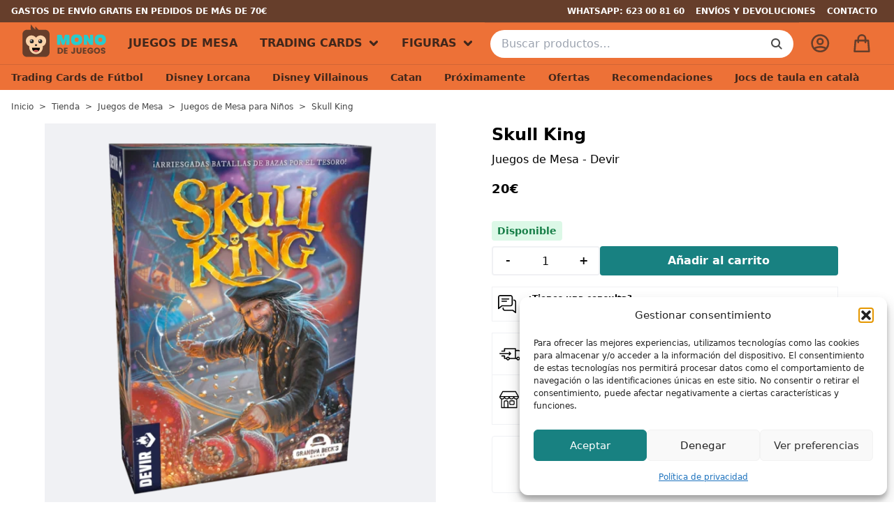

--- FILE ---
content_type: text/html; charset=UTF-8
request_url: https://www.monodejuegos.shop/juego-de-mesa/skull-king/
body_size: 23448
content:
<!doctype html><html class="no-js" lang="es"><head><meta charset="UTF-8" /><meta http-equiv="x-ua-compatible" content="ie=edge"><meta name="viewport" content="width=device-width, initial-scale=1.0" /><meta name='robots' content='index, follow, max-image-preview:large, max-snippet:-1, max-video-preview:-1' /><style>img:is([sizes="auto" i], [sizes^="auto," i]) { contain-intrinsic-size: 3000px 1500px }</style><link media="all" href="https://www.monodejuegos.shop/wp-content/cache/autoptimize/css/autoptimize_67f88fbdeafe52fcd1df0eae9e89136e.css" rel="stylesheet"><title>Comprar Skull King - Juego de mesa - Mono de Juegos</title><meta name="description" content="¡Grumetes! Subid a bordo para disfrutar de una gran partida... En esta versión renovada del clásico juego de bazas deberéis sumar el mayor número de" /><link rel="canonical" href="https://www.monodejuegos.shop/juego-de-mesa/skull-king/" /><meta property="og:locale" content="es_ES" /><meta property="og:type" content="article" /><meta property="og:title" content="Comprar Skull King - Juego de mesa - Mono de Juegos" /><meta property="og:description" content="¡Grumetes! Subid a bordo para disfrutar de una gran partida... En esta versión renovada del clásico juego de bazas deberéis sumar el mayor número de" /><meta property="og:url" content="https://www.monodejuegos.shop/juego-de-mesa/skull-king/" /><meta property="og:site_name" content="Mono de Juegos" /><meta property="article:publisher" content="https://www.facebook.com/monodejuegos.shop/" /><meta property="article:modified_time" content="2025-01-24T15:05:41+00:00" /><meta property="og:image" content="https://www.monodejuegos.shop/wp-content/uploads/2020/08/skull-king.webp" /><meta property="og:image:width" content="1200" /><meta property="og:image:height" content="1200" /><meta property="og:image:type" content="image/webp" /><meta name="twitter:card" content="summary_large_image" /><meta name="twitter:site" content="@monodejuegos" /><meta name="twitter:label1" content="Tiempo de lectura" /><meta name="twitter:data1" content="1 minuto" /> <script type="application/ld+json" class="yoast-schema-graph">{"@context":"https://schema.org","@graph":[{"@type":"WebPage","@id":"https://www.monodejuegos.shop/juego-de-mesa/skull-king/","url":"https://www.monodejuegos.shop/juego-de-mesa/skull-king/","name":"Comprar Skull King - Juego de mesa - Mono de Juegos","isPartOf":{"@id":"https://www.monodejuegos.shop/#website"},"primaryImageOfPage":{"@id":"https://www.monodejuegos.shop/juego-de-mesa/skull-king/#primaryimage"},"image":{"@id":"https://www.monodejuegos.shop/juego-de-mesa/skull-king/#primaryimage"},"thumbnailUrl":"https://www.monodejuegos.shop/wp-content/uploads/2020/08/skull-king.webp","datePublished":"2020-08-27T11:00:57+00:00","dateModified":"2025-01-24T15:05:41+00:00","description":"¡Grumetes! Subid a bordo para disfrutar de una gran partida... En esta versión renovada del clásico juego de bazas deberéis sumar el mayor número de","breadcrumb":{"@id":"https://www.monodejuegos.shop/juego-de-mesa/skull-king/#breadcrumb"},"inLanguage":"es","potentialAction":[{"@type":"ReadAction","target":["https://www.monodejuegos.shop/juego-de-mesa/skull-king/"]}]},{"@type":"ImageObject","inLanguage":"es","@id":"https://www.monodejuegos.shop/juego-de-mesa/skull-king/#primaryimage","url":"https://www.monodejuegos.shop/wp-content/uploads/2020/08/skull-king.webp","contentUrl":"https://www.monodejuegos.shop/wp-content/uploads/2020/08/skull-king.webp","width":1200,"height":1200},{"@type":"BreadcrumbList","@id":"https://www.monodejuegos.shop/juego-de-mesa/skull-king/#breadcrumb","itemListElement":[{"@type":"ListItem","position":1,"name":"Portada","item":"https://www.monodejuegos.shop/"},{"@type":"ListItem","position":2,"name":"Tienda","item":"https://www.monodejuegos.shop/tienda/"},{"@type":"ListItem","position":3,"name":"Skull King"}]},{"@type":"WebSite","@id":"https://www.monodejuegos.shop/#website","url":"https://www.monodejuegos.shop/","name":"Mono de Juegos","description":"Tienda online de Juegos de mesa en España","publisher":{"@id":"https://www.monodejuegos.shop/#organization"},"potentialAction":[{"@type":"SearchAction","target":{"@type":"EntryPoint","urlTemplate":"https://www.monodejuegos.shop/?s={search_term_string}"},"query-input":{"@type":"PropertyValueSpecification","valueRequired":true,"valueName":"search_term_string"}}],"inLanguage":"es"},{"@type":"Organization","@id":"https://www.monodejuegos.shop/#organization","name":"Mono de Juegos","url":"https://www.monodejuegos.shop/","logo":{"@type":"ImageObject","inLanguage":"es","@id":"https://www.monodejuegos.shop/#/schema/logo/image/","url":"http://www.monodejuegos.shop/wp-content/uploads/2021/11/monodejuegos.jpg","contentUrl":"http://www.monodejuegos.shop/wp-content/uploads/2021/11/monodejuegos.jpg","width":1200,"height":900,"caption":"Mono de Juegos"},"image":{"@id":"https://www.monodejuegos.shop/#/schema/logo/image/"},"sameAs":["https://www.facebook.com/monodejuegos.shop/","https://x.com/monodejuegos","https://www.instagram.com/monodejuegos"]}]}</script> <link href='https://fonts.gstatic.com' crossorigin='anonymous' rel='preconnect' /><link rel="alternate" type="application/rss+xml" title="Mono de Juegos &raquo; Feed" href="https://www.monodejuegos.shop/feed/" /><link rel="alternate" type="application/rss+xml" title="Mono de Juegos &raquo; Feed de los comentarios" href="https://www.monodejuegos.shop/comments/feed/" /><link rel="alternate" type="application/rss+xml" title="Mono de Juegos &raquo; Comentario Skull King del feed" href="https://www.monodejuegos.shop/juego-de-mesa/skull-king/feed/" /> <script type="text/javascript">window._wpemojiSettings = {"baseUrl":"https:\/\/s.w.org\/images\/core\/emoji\/16.0.1\/72x72\/","ext":".png","svgUrl":"https:\/\/s.w.org\/images\/core\/emoji\/16.0.1\/svg\/","svgExt":".svg","source":{"concatemoji":"https:\/\/www.monodejuegos.shop\/wp-includes\/js\/wp-emoji-release.min.js"}};
/*! This file is auto-generated */
!function(s,n){var o,i,e;function c(e){try{var t={supportTests:e,timestamp:(new Date).valueOf()};sessionStorage.setItem(o,JSON.stringify(t))}catch(e){}}function p(e,t,n){e.clearRect(0,0,e.canvas.width,e.canvas.height),e.fillText(t,0,0);var t=new Uint32Array(e.getImageData(0,0,e.canvas.width,e.canvas.height).data),a=(e.clearRect(0,0,e.canvas.width,e.canvas.height),e.fillText(n,0,0),new Uint32Array(e.getImageData(0,0,e.canvas.width,e.canvas.height).data));return t.every(function(e,t){return e===a[t]})}function u(e,t){e.clearRect(0,0,e.canvas.width,e.canvas.height),e.fillText(t,0,0);for(var n=e.getImageData(16,16,1,1),a=0;a<n.data.length;a++)if(0!==n.data[a])return!1;return!0}function f(e,t,n,a){switch(t){case"flag":return n(e,"\ud83c\udff3\ufe0f\u200d\u26a7\ufe0f","\ud83c\udff3\ufe0f\u200b\u26a7\ufe0f")?!1:!n(e,"\ud83c\udde8\ud83c\uddf6","\ud83c\udde8\u200b\ud83c\uddf6")&&!n(e,"\ud83c\udff4\udb40\udc67\udb40\udc62\udb40\udc65\udb40\udc6e\udb40\udc67\udb40\udc7f","\ud83c\udff4\u200b\udb40\udc67\u200b\udb40\udc62\u200b\udb40\udc65\u200b\udb40\udc6e\u200b\udb40\udc67\u200b\udb40\udc7f");case"emoji":return!a(e,"\ud83e\udedf")}return!1}function g(e,t,n,a){var r="undefined"!=typeof WorkerGlobalScope&&self instanceof WorkerGlobalScope?new OffscreenCanvas(300,150):s.createElement("canvas"),o=r.getContext("2d",{willReadFrequently:!0}),i=(o.textBaseline="top",o.font="600 32px Arial",{});return e.forEach(function(e){i[e]=t(o,e,n,a)}),i}function t(e){var t=s.createElement("script");t.src=e,t.defer=!0,s.head.appendChild(t)}"undefined"!=typeof Promise&&(o="wpEmojiSettingsSupports",i=["flag","emoji"],n.supports={everything:!0,everythingExceptFlag:!0},e=new Promise(function(e){s.addEventListener("DOMContentLoaded",e,{once:!0})}),new Promise(function(t){var n=function(){try{var e=JSON.parse(sessionStorage.getItem(o));if("object"==typeof e&&"number"==typeof e.timestamp&&(new Date).valueOf()<e.timestamp+604800&&"object"==typeof e.supportTests)return e.supportTests}catch(e){}return null}();if(!n){if("undefined"!=typeof Worker&&"undefined"!=typeof OffscreenCanvas&&"undefined"!=typeof URL&&URL.createObjectURL&&"undefined"!=typeof Blob)try{var e="postMessage("+g.toString()+"("+[JSON.stringify(i),f.toString(),p.toString(),u.toString()].join(",")+"));",a=new Blob([e],{type:"text/javascript"}),r=new Worker(URL.createObjectURL(a),{name:"wpTestEmojiSupports"});return void(r.onmessage=function(e){c(n=e.data),r.terminate(),t(n)})}catch(e){}c(n=g(i,f,p,u))}t(n)}).then(function(e){for(var t in e)n.supports[t]=e[t],n.supports.everything=n.supports.everything&&n.supports[t],"flag"!==t&&(n.supports.everythingExceptFlag=n.supports.everythingExceptFlag&&n.supports[t]);n.supports.everythingExceptFlag=n.supports.everythingExceptFlag&&!n.supports.flag,n.DOMReady=!1,n.readyCallback=function(){n.DOMReady=!0}}).then(function(){return e}).then(function(){var e;n.supports.everything||(n.readyCallback(),(e=n.source||{}).concatemoji?t(e.concatemoji):e.wpemoji&&e.twemoji&&(t(e.twemoji),t(e.wpemoji)))}))}((window,document),window._wpemojiSettings);</script> <style id='wp-emoji-styles-inline-css' type='text/css'>img.wp-smiley, img.emoji {
		display: inline !important;
		border: none !important;
		box-shadow: none !important;
		height: 1em !important;
		width: 1em !important;
		margin: 0 0.07em !important;
		vertical-align: -0.1em !important;
		background: none !important;
		padding: 0 !important;
	}</style><style id='woocommerce-inline-inline-css' type='text/css'>.woocommerce form .form-row .required { visibility: visible; }</style><link data-service="google-fonts" data-category="marketing" rel='stylesheet' id='google-fonts-css' data-href='https://fonts.googleapis.com/css2?family=Poppins%3Aital%2Cwght%400%2C400%3B0%2C600%3B0%2C700%3B1%2C400%3B1%2C900&#038;ver=6.8.3' type='text/css' media='all' /> <script type="text/javascript" src="https://www.monodejuegos.shop/wp-includes/js/jquery/jquery.min.js" id="jquery-core-js"></script> <script type="text/javascript" id="ambisn_scripts-js-extra">var ambisn_script_vars = {"admin_url":"https:\/\/www.monodejuegos.shop\/wp-admin\/"};</script> <script type="text/javascript" id="wc-add-to-cart-js-extra">var wc_add_to_cart_params = {"ajax_url":"\/wp-admin\/admin-ajax.php","wc_ajax_url":"\/?wc-ajax=%%endpoint%%","i18n_view_cart":"Ver carrito","cart_url":"https:\/\/www.monodejuegos.shop\/carrito\/","is_cart":"","cart_redirect_after_add":"no"};</script> <script type="text/javascript" id="WCPAY_ASSETS-js-extra">var wcpayAssets = {"url":"https:\/\/www.monodejuegos.shop\/wp-content\/plugins\/woocommerce-payments\/dist\/"};</script> <link rel="https://api.w.org/" href="https://www.monodejuegos.shop/wp-json/" /><link rel="alternate" title="JSON" type="application/json" href="https://www.monodejuegos.shop/wp-json/wp/v2/product/4603" /><link rel="EditURI" type="application/rsd+xml" title="RSD" href="https://www.monodejuegos.shop/xmlrpc.php?rsd" /><meta name="generator" content="WordPress 6.8.3" /><meta name="generator" content="WooCommerce 10.2.2" /><link rel='shortlink' href='https://www.monodejuegos.shop/?p=4603' /><link rel="alternate" title="oEmbed (JSON)" type="application/json+oembed" href="https://www.monodejuegos.shop/wp-json/oembed/1.0/embed?url=https%3A%2F%2Fwww.monodejuegos.shop%2Fjuego-de-mesa%2Fskull-king%2F" /><link rel="alternate" title="oEmbed (XML)" type="text/xml+oembed" href="https://www.monodejuegos.shop/wp-json/oembed/1.0/embed?url=https%3A%2F%2Fwww.monodejuegos.shop%2Fjuego-de-mesa%2Fskull-king%2F&#038;format=xml" />  <script async src="https://www.googletagmanager.com/gtag/js?id=G-H4S25QLDFZ"></script> <script>window.dataLayer = window.dataLayer || [];
			function gtag(){dataLayer.push(arguments);}
			gtag('js', new Date());
			gtag('config', 'G-H4S25QLDFZ');</script> <style>.cmplz-hidden {
					display: none !important;
				}</style><meta name="google-site-verification" content="pkD0Y-qsSNLPlN_28pNq-SO8J6mjc0w2-1X10DCC6rg" /> <noscript><style>.woocommerce-product-gallery{ opacity: 1 !important; }</style></noscript><link rel="apple-touch-icon" sizes="180x180" href="https://www.monodejuegos.shop/wp-content/themes/monodejuegos/static/images/apple-touch-icon.png"><link rel="icon" type="image/svg+xml" href="https://www.monodejuegos.shop/wp-content/themes/monodejuegos/static/images/favicon.svg"><link rel="icon" type="image/png" sizes="32x32" href="https://www.monodejuegos.shop/wp-content/themes/monodejuegos/static/images/favicon-32x32.png"><link rel="icon" type="image/png" sizes="16x16" href="https://www.monodejuegos.shop/wp-content/themes/monodejuegos/static/images/favicon-16x16.png"><link rel="manifest" href="https://www.monodejuegos.shop/wp-content/themes/monodejuegos/static/images/site.webmanifest"><link rel="mask-icon" href="https://www.monodejuegos.shop/wp-content/themes/monodejuegos/static/images/safari-pinned-tab.svg" color="#ed7137"><link rel="shortcut icon" href="https://www.monodejuegos.shop/wp-content/themes/monodejuegos/static/images/favicon.ico"><meta name="msapplication-TileColor" content="#41271B"><meta name="msapplication-config" content="/images/browserconfig.xml"><meta name="theme-color" content="#41271B"><link rel="dns-prefetch" href="https://www.google-analytics.com"><link rel="dns-prefetch" href="https://www.googletagmanager.com"><link rel="dns-prefetch" href="https://fonts.googleapis.com"><link href="https://www.google-analytics.com" rel="preconnect" crossorigin><link href="https://www.googletagmanager.com" rel="preconnect" crossorigin><link href="https://fonts.googleapis.com" rel="preconnect" crossorigin><style>.wc-ambisn-button{
    color:#fff;
    background-color:#fd6e4f;
    border-radius:0px;
}
.wc-ambisn-button.subscribed svg {
    fill: #fff;;
}
.ambisn-subscribed .icon{
    background-color:#fd6e4f;
}
div#wc-ambisn-container.subscribed {
    border-left-color: #fd6e4f;
}

div#wc-ambisn-container{
    background-color: #fff;
}

.wc-ambisn-form input#email{
    border-radius:0px;
}
button#ambisn-submit.active::after{
    border-color: #fff;
}</style><style type="text/css" id="wp-custom-css">.payment_method_woocommerce_payments.theme--stripe {
	display: none;
}</style> <script async src="https://www.googletagmanager.com/gtag/js?id=AW-10925393384"></script> <script>window.dataLayer = window.dataLayer || [];
			function gtag() { dataLayer.push(arguments); }
			gtag( 'consent', 'default', {
				analytics_storage: 'denied',
				ad_storage: 'denied',
				ad_user_data: 'denied',
				ad_personalization: 'denied',
				region: ['AT', 'BE', 'BG', 'HR', 'CY', 'CZ', 'DK', 'EE', 'FI', 'FR', 'DE', 'GR', 'HU', 'IS', 'IE', 'IT', 'LV', 'LI', 'LT', 'LU', 'MT', 'NL', 'NO', 'PL', 'PT', 'RO', 'SK', 'SI', 'ES', 'SE', 'GB', 'CH'],
				wait_for_update: 500,
			} );
			gtag('js', new Date());
			gtag('set', 'developer_id.dOGY3NW', true);
			gtag("config", "AW-10925393384", { "groups": "GLA", "send_page_view": false });</script> </head><body data-cmplz=1 class="wp-singular product-template-default single single-product postid-4603 wp-theme-monodejuegos theme-monodejuegos woocommerce woocommerce-page woocommerce-no-js bg-gray-light"><div class="off-canvas-content" data-off-canvas-content><header id="header" class="header sticky top-0 left-0 w-full bg-orange"><div class="bg-brown-light text-white text-xs uppercase font-semibold"><div class="lg:container mx-auto px-4 flex items-center"><div class="upper relative text-center lg:text-left flex-grow"><p class="upper__item py-2">Gastos de envío gratis en pedidos de más de 70€</p><p class="upper__item py-2">Envios en 24 / 48 horas. Recogida en Barcelona</p></div><nav class="hidden lg:block flex-shrink"><ul class="flex justify-end"><li> <a href="https://api.whatsapp.com/send?phone=34623008160" class="text-white block p-2" title="Abrir conversación con WhatsApp de Mono de Juegos" target="_blank" rel="nofollow">WhatsApp: 623 00 81 60</a></li><li> <a href="https://www.monodejuegos.shop/envios-y-devoluciones/" class="text-white hidden lg:block p-2" title="Enlace a envíos y devoluciones">Envíos y devoluciones</a></li><li> <a href="https://www.monodejuegos.shop/contacto/" class="text-white block p-2" title="Enlace a contacto">Contacto</a></li></ul></nav></div></div><div class="header__main grid lg:container mx-auto"> <button type="button" class="bg-orange border-0 m-0 header__toggle header__main__toggle flex lg:hidden place-items-center justify-center" aria-label="Abrir menú navegación"> <svg viewBox="0 0 24 24" class="icon hamburguer w-6 h-6"> <use xlink:href="https://www.monodejuegos.shop/wp-content/themes/monodejuegos/static/images/icons.svg#hamburguer"></use> </svg> </button><div class="header__main__sizer md:hidden"></div> <a href="https://www.monodejuegos.shop" title="Mono de Juegos" class="header__brand md:mx-4 lg:mt-0">Mono de Juegos</a><nav class="header__main__nav hidden lg:block flex-grow flex-shrink-0"><ul id="menu-main" class="menu flex h-full"><li id="menu-item-22851" class="menu-item menu-item-type-post_type menu-item-object-page menu-item-22851 menu__item"><a href="https://www.monodejuegos.shop/comprar-juegos-de-mesa/">Juegos de Mesa</a></li><li id="menu-item-22850" class="menu-item menu-item-type-post_type menu-item-object-page menu-item-has-children menu-item-22850 menu__item"><a href="https://www.monodejuegos.shop/comprar-trading-cards/">Trading Cards</a><ul class="sub-menu"><li id="menu-item-22855" class="menu-item menu-item-type-taxonomy menu-item-object-product_cat menu-item-22855 menu__item"><a href="https://www.monodejuegos.shop/categoria-producto/trading-cards/trading-cards-de-futbol/">Trading Cards de Fútbol</a></li><li id="menu-item-22852" class="menu-item menu-item-type-taxonomy menu-item-object-product_cat menu-item-22852 menu__item"><a href="https://www.monodejuegos.shop/categoria-producto/trading-cards/disney-lorcana/">Disney Lorcana</a></li><li id="menu-item-22853" class="menu-item menu-item-type-taxonomy menu-item-object-product_cat menu-item-22853 menu__item"><a href="https://www.monodejuegos.shop/categoria-producto/trading-cards/one-piece-trading-card-game/">One Piece Trading Card Game</a></li><li id="menu-item-22854" class="menu-item menu-item-type-taxonomy menu-item-object-product_cat menu-item-22854 menu__item"><a href="https://www.monodejuegos.shop/categoria-producto/trading-cards/star-wars-unlimited/">Star Wars Unlimited</a></li></ul></li><li id="menu-item-22846" class="menu-item menu-item-type-taxonomy menu-item-object-product_cat menu-item-has-children menu-item-22846 menu__item"><a href="https://www.monodejuegos.shop/categoria-producto/figuras/">Figuras</a><ul class="sub-menu"><li id="menu-item-22847" class="menu-item menu-item-type-taxonomy menu-item-object-product_cat menu-item-22847 menu__item"><a href="https://www.monodejuegos.shop/categoria-producto/figuras/bearbrick/">Be@rbrick</a></li><li id="menu-item-22848" class="menu-item menu-item-type-taxonomy menu-item-object-product_cat menu-item-22848 menu__item"><a href="https://www.monodejuegos.shop/categoria-producto/figuras/funko-pop/">Funko POP!</a></li></ul></li></ul></nav><div id="header__main__search" class="header__main__search bg-orange w-full p-2 flex-grow flex flex-col justify-center md:px-2"><form role="search" method="get" class="search-form input-group flex overflow-hidden items-stretch rounded-full" action="https://www.monodejuegos.shop/"> <input type="search" class="rounded-none appearance-none search-field input-group-field w-full pl-4 py-2" placeholder="Buscar productos&hellip;" value="" name="s" /> <input type="hidden" name="post_type" value="product" /> <button type="submit" class="search-submit bg-white px-4" aria-label="Buscar"> <svg xmlns="http://www.w3.org/2000/svg" width="16" height="16" viewBox="0 0 16 16"> <path fill="#4A4A4A" d="M11.7940468,10.3798332 L15.3386857,13.9244722 C15.72921,14.3149965 15.72921,14.9481614 15.3386857,15.3386857 C14.9481614,15.72921 14.3149965,15.72921 13.9244722,15.3386857 L10.3798332,11.7940468 C9.29994014,12.5853649 7.96769595,13.0526316 6.52631579,13.0526316 C2.92193111,13.0526316 0,10.1307005 0,6.52631579 C0,2.92193111 2.92193111,0 6.52631579,0 C10.1307005,0 13.0526316,2.92193111 13.0526316,6.52631579 C13.0526316,7.96769595 12.5853649,9.29994014 11.7940468,10.3798332 Z M6.52631579,11.0526316 C9.02613097,11.0526316 11.0526316,9.02613097 11.0526316,6.52631579 C11.0526316,4.02650061 9.02613097,2 6.52631579,2 C4.02650061,2 2,4.02650061 2,6.52631579 C2,9.02613097 4.02650061,11.0526316 6.52631579,11.0526316 Z"/> </svg> <span class="show-for-sr">Buscar</span> </button></form></div> <button type="button" id="header__main__item--search" class="header__main__item m-0 flex-grow md:hidden bg-orange flex place-items-center justify-center font-bold border-0" aria-label="Buscar"> <svg viewBox="0 0 32 32" class="icon search w-8 h-8"> <use xlink:href="https://www.monodejuegos.shop/wp-content/themes/monodejuegos/static/images/icons.svg#search"></use> </svg> <span  class="header__main__item__label hidden">Buscar</span> </button> <a title="Mi cuenta" class="header__main__item flex-grow hidden md:flex bg-orange place-items-center justify-center font-bold" href="https://www.monodejuegos.shop/mi-cuenta/"> <svg viewBox="0 0 32 32" class="icon avatar w-8 h-8"> <use xlink:href="https://www.monodejuegos.shop/wp-content/themes/monodejuegos/static/images/icons.svg#avatar"></use> </svg> <span  class="header__main__item__label hidden"> Mi cuenta </span> </a> <button type="button" class="header__main__item header__main__item--cart m-0 bg-orange flex place-items-center justify-center font-bold border-0" data-toggle="off-canvas-right" title="Ver mi carrito"> <span class="header__main__item__icon w-8 h-8"> <svg viewBox="0 0 32 32" class="icon bag w-8 h-8"> <use xlink:href="https://www.monodejuegos.shop/wp-content/themes/monodejuegos/static/images/icons.svg#bag"></use> </svg> </span> <span class="header__main__item__label hidden"> Mi carrito </span> </button></div><nav class="header__nav hidden lg:block"><ul id="menu-primary" class="container my-0 mx-auto p-0 list-none flex"><li id="menu-item-22568" class="menu-item menu-item-type-taxonomy menu-item-object-product_cat menu-item-22568 menu__item"><a href="https://www.monodejuegos.shop/categoria-producto/trading-cards/trading-cards-de-futbol/">Trading Cards de Fútbol</a></li><li id="menu-item-22562" class="menu-item menu-item-type-taxonomy menu-item-object-product_cat menu-item-22562 menu__item"><a href="https://www.monodejuegos.shop/categoria-producto/trading-cards/disney-lorcana/">Disney Lorcana</a></li><li id="menu-item-22574" class="menu-item menu-item-type-custom menu-item-object-custom menu-item-22574 menu__item"><a href="https://www.monodejuegos.shop/coleccion/villainous/">Disney Villainous</a></li><li id="menu-item-22567" class="menu-item menu-item-type-post_type menu-item-object-post menu-item-22567 menu__item"><a href="https://www.monodejuegos.shop/que-catan-comprar-por-donde-empezar/">Catan</a></li><li id="menu-item-22565" class="menu-item menu-item-type-post_type menu-item-object-page menu-item-22565 menu__item"><a href="https://www.monodejuegos.shop/proximas-publicaciones-en-juegos-de-mesa/">Próximamente</a></li><li id="menu-item-22566" class="menu-item menu-item-type-post_type menu-item-object-page menu-item-22566 menu__item"><a href="https://www.monodejuegos.shop/rebajas-juegos-de-mesa/">Ofertas</a></li><li id="menu-item-22564" class="menu-item menu-item-type-post_type menu-item-object-page menu-item-22564 menu__item"><a href="https://www.monodejuegos.shop/blog/">Recomendaciones</a></li><li id="menu-item-22563" class="menu-item menu-item-type-custom menu-item-object-custom menu-item-22563 menu__item"><a href="https://www.monodejuegos.shop/idioma/catala/">Jocs de taula en català</a></li></ul></nav></header><main id="main" class="site-main" role="main"><nav class="woocommerce-breadcrumb" aria-label="Breadcrumb"><a href="https://www.monodejuegos.shop">Inicio</a><span class="woocommerce-breadcrumb__separator">&gt;</span><a href="https://www.monodejuegos.shop/tienda/">Tienda</a><span class="woocommerce-breadcrumb__separator">&gt;</span><a href="https://www.monodejuegos.shop/categoria-producto/juegos-de-mesa/">Juegos de Mesa</a><span class="woocommerce-breadcrumb__separator">&gt;</span><a href="https://www.monodejuegos.shop/categoria-producto/juegos-de-mesa/juegos-para-ninos/">Juegos de Mesa para Niños</a><span class="woocommerce-breadcrumb__separator">&gt;</span>Skull King</nav><div class="woocommerce-notices-wrapper"></div><div id="product-4603" class="product type-product post-4603 status-publish first instock product_cat-juegos-de-cartas product_cat-juegos-de-mesa product_cat-juegos-para-ninos product_tag-apuesta-predictiva product_tag-cartas-por-bazas has-post-thumbnail taxable shipping-taxable purchasable product-type-simple"><header class="single-product__header p-4 md:hidden"><h1 class="text-2xl mb-1">Skull King</h1><p class="mb-2 text-sm"> Juegos de Mesa - Devir</p><div class="flex gap-2 items-center"><div class="font-semibold"><p class="price"><span class="woocommerce-Price-amount amount"><bdi>20<span class="woocommerce-Price-currencySymbol">&euro;</span></bdi></span></p></div><p class="stock in-stock">Disponible</p></div></header><div class="woocommerce-product-gallery relative md:grid grid-cols-1 gap-4"><ul class="woocommerce-product-gallery__list bg-gray-light"><li id="product-image-0" class="woocommerce-product-gallery__list__item"> <img fetchpriority="high" src="https://www.monodejuegos.shop/wp-content/uploads/2020/08/skull-king-600x600.webp" alt="Skull King"></li></ul><div id="indicator" class="woocommerce-product-gallery__indicator absolute bottom-2 w-full"></div></div><div class="summary entry-summary"><h1 class="product_title entry-title">Skull King</h1><p class="mb-4 hidden md:block"> Juegos de Mesa - Devir</p><p class="price"><span class="woocommerce-Price-amount amount"><bdi>20<span class="woocommerce-Price-currencySymbol">&euro;</span></bdi></span></p><p class="stock in-stock">Disponible</p><form class="cart" action="https://www.monodejuegos.shop/juego-de-mesa/skull-king/" method="post" enctype='multipart/form-data'><div class="quantity"> <button type="button" class="qty-button minus">-</button> <label class="screen-reader-text" for="quantity_690b11077e700">Skull King cantidad</label> <input
 type="number"
 id="quantity_690b11077e700"
 class="input-text qty text"
 name="quantity"
 value="1"
 aria-label="Cantidad de productos"
 min="1"
 max="2"
 step="1"
 placeholder=""
 inputmode="numeric"
 autocomplete="off"
 /> <button type="button" class="qty-button plus">+</button></div><div class="cart__button"> <button type="submit" name="add-to-cart" value="4603" class="single_add_to_cart_button button alt">Añadir al carrito</button></div></form> <a class="support-chat" href="https://api.whatsapp.com/send?phone=34623008160&text=Tengo+una+duda+sobre+Skull+King" target="_blank"> <strong>¿Tienes una consulta?</strong> <small class="support-chat__desc">Toca para contactanos en WhatsApp</small> </a><ul class="shipping mt-4"><li class="shipping__item"> <strong>Entrega en 24/48 horas</strong><div class="shipping__item__desc"> <span class="woocommerce-Price-amount amount"><bdi>5<span class="woocommerce-Price-currencySymbol">&euro;</span></bdi></span> <small>Gratuito pedidos 70€</small></div></li><li class="shipping__item shipping__item--local"> <strong>Recogida local</strong><div class="shipping__item__desc"> <strong>gratis</strong> <small>Recógelo en Barcelona <br>con cita previa</small></div></li></ul><ul class="game-atts flex border border-gray-light rounded divide-x divide-gray-light mt-4 text-center text-xs"><li class="game-atts__item basis-full p-2 flex flex-col items-center"> <span class="game-atts__item__icon game-atts__item__icon--players"> <svg viewBox="0 0 75 75" class="icon game-players w-4 h-4 lg:w-6 lg:h-6 mb-2"> <use xlink:href="https://www.monodejuegos.shop/wp-content/themes/monodejuegos/static/images/icons.svg#game-players"></use> </svg> </span> <span class="game-atts__item__label block">De 2 a 8</span> <span class="game-atts__item__title text-xs text-gray block">Jugadores</span></li><li class="game-atts__item basis-full p-2 flex flex-col items-center"> <span class="game-atts__item__icon game-atts__item__icon--age"> <svg viewBox="0 0 75 75" class="icon game-age w-4 h-4 lg:w-6 lg:h-6 mb-2"> <use xlink:href="https://www.monodejuegos.shop/wp-content/themes/monodejuegos/static/images/icons.svg#game-age"></use> </svg> </span> <span class="game-atts__item__label block">8+</span> <span class="game-atts__item__title text-xs text-gray block">Edad</span></li><li class="game-atts__item basis-full p-2 flex flex-col items-center"> <span class="game-atts__item__icon game-atts__item__icon--time"> <svg viewBox="0 0 75 75" class="icon game-time w-4 h-4 lg:w-6 lg:h-6 mb-2"> <use xlink:href="https://www.monodejuegos.shop/wp-content/themes/monodejuegos/static/images/icons.svg#game-time"></use> </svg> </span> <span class="game-atts__item__label block">30 minutos</span> <span class="game-atts__item__title text-xs text-gray block">Tiempo de juego</span></li></ul></div><div class="product__description px-4 lg:px-0"><div class="product-description lg:grid grid-cols-3 gap-12"><div class="product-description__content col-span-2"><h2>¿Por qué comprar Skull King?</h2><p>¡Grumetes! Subid a bordo para disfrutar de una gran partida&#8230; En esta <strong>versión renovada</strong> del clásico juego de bazas deberéis sumar el mayor número de puntos posibles gestionando con sabiduría vuestras cartas. Además de llegar con un arte completamente renovado y un manual revisado, esta edición <strong>incluye cartas inéditas</strong>, como los botines, el kraken o la ballena blanca, además de nuevos poderes para los piratas.</p><h3>¿Qué novedades trae esta nueva versión de Skull King?</h3><p>Esta <strong>nueva edición</strong> del clásico juego de bazas de temática pirata llega con un reglamento revisado y un apartado gráfico espectacular, completamente renovado.<br /> Además de la baraja clásica, esta edición incluye las <strong>nuevas cartas</strong> de botín, el peligroso kraken y la temible ballena blanca, así como cartas de ayuda para facilitar las primeras partidas.<br /> El reglamento incluye un modo avanzado con una forma alternativa de puntuación y poderes para las cartas de pirata, que añaden pequeñas modificaciones al juego que pueden tener grandes consecuencias en la partida.</p></div><div class="product-description__atts"><h3 class="mb-4 text-lg">Características Skull King</h3><ul class="product-attributes text-sm"><li class="product-attributes__item"> <strong class="product-attributes__item__label">Idioma</strong><div class="product-attributes__item__value">Español</div></li><li class="product-attributes__item"> <strong class="product-attributes__item__label">Jugadores</strong><div class="product-attributes__item__value"> De 2 a 8 jugadores</div></li><li class="product-attributes__item"> <strong class="product-attributes__item__label">Duración</strong><div class="product-attributes__item__value"> 30 minutos</div></li><li class="product-attributes__item"> <strong class="product-attributes__item__label">Edad</strong><div class="product-attributes__item__value"> 8+</div></li><li class="product-attributes__item"> <strong class="product-attributes__item__label">Distribuidor</strong><div class="product-attributes__item__value"> <a class="font-bold text-primary hover:text-primary-dark" href="https://www.monodejuegos.shop/distribuidor/devir/" title="Distribuidor Devir">Devir</a></div></li><li class="product-attributes__item"> <strong class="product-attributes__item__label">Categoría</strong><div class="product-attributes__item__value"> <a class="font-bold text-primary hover:text-primary-dark" href="https://www.monodejuegos.shop/categoria-producto/juegos-de-mesa/juegos-de-cartas/" title="Juegos de Cartas">Juegos de Cartas</a>, <a class="font-bold text-primary hover:text-primary-dark" href="https://www.monodejuegos.shop/categoria-producto/juegos-de-mesa/" title="Juegos de Mesa">Juegos de Mesa</a>, <a class="font-bold text-primary hover:text-primary-dark" href="https://www.monodejuegos.shop/categoria-producto/juegos-de-mesa/juegos-para-ninos/" title="Juegos de Mesa para Niños">Juegos de Mesa para Niños</a></div></li></ul></div></div></div></section><section class="related products"><h2 class="font-bold text-xl mb-4 pl-4 container mx-auto">Productos relacionados</h2><div class="woocommerce carousel"><ul class="products products--grid columns-1"><li class="product type-product post-20167 status-publish first instock product_cat-jocs-de-taula-en-catala product_cat-juegos-de-cartas product_cat-juegos-de-mesa product_cat-juegos-de-fiesta-party-games product_cat-juegos-de-mesa-de-risa product_cat-juegos-de-mesa-divertidos product_cat-juegos-de-mesa-familiares product_cat-juegos-de-mesa-imprescindibles product_cat-juegos-para-ninos has-post-thumbnail taxable shipping-taxable purchasable product-type-simple"> <a href="https://www.monodejuegos.shop/juego-de-mesa/virus-catala/" class="woocommerce-LoopProduct-link woocommerce-loop-product__link"><div class="woocommerce-loop-product__link__wrapper relative text-sm bg-gray-light p-4 xl:p-8"> <picture><source data-srcset="https://www.monodejuegos.shop/wp-content/webp-express/webp-images/uploads/2019/04/virus-300x300.png.webp 300w, https://www.monodejuegos.shop/wp-content/webp-express/webp-images/uploads/2019/04/virus-150x150.png.webp 150w, https://www.monodejuegos.shop/wp-content/webp-express/webp-images/uploads/2019/04/virus.png.webp 600w" sizes="(max-width: 600px) 300px, 600px" type="image/webp"><img width="300" height="300" src="https://www.monodejuegos.shop/wp-content/uploads/2019/04/virus-300x300.png" class="attachment-woocommerce_thumbnail size-woocommerce_thumbnail wp-post-image webpexpress-processed" alt="Virus! Català" sizes="(max-width: 600px) 300px, 600px" decoding="async" fetchpriority="high" srcset="https://www.monodejuegos.shop/wp-content/uploads/2019/04/virus-300x300.png 300w, https://www.monodejuegos.shop/wp-content/uploads/2019/04/virus-150x150.png 150w, https://www.monodejuegos.shop/wp-content/uploads/2019/04/virus.png 600w"></picture> <img class="absolute top-2 right-2 w-[36px] shadow-sm" src="https://www.monodejuegos.shop/wp-content/themes/monodejuegos/static/images/flags/catala.svg" alt="Idioma catala"> <span class="price"><span class="woocommerce-Price-amount amount"><bdi>14<span class="woocommerce-Price-currencySymbol">&euro;</span></bdi></span></span></div><h3 class='woocommerce-loop-product__title'>Virus! Català</h3></a></li><li class="product type-product post-1726 status-publish first instock product_cat-jocs-de-taula-en-catala product_cat-juegos-de-cartas product_cat-juegos-de-mesa product_cat-juegos-de-fiesta-party-games product_cat-juegos-de-mesa-de-risa product_cat-juegos-de-mesa-divertidos product_cat-juegos-de-mesa-familiares product_cat-juegos-de-mesa-imprescindibles product_cat-juegos-para-ninos has-post-thumbnail taxable shipping-taxable purchasable product-type-simple"> <a href="https://www.monodejuegos.shop/juego-de-mesa/virus/" class="woocommerce-LoopProduct-link woocommerce-loop-product__link"><div class="woocommerce-loop-product__link__wrapper relative text-sm bg-gray-light p-4 xl:p-8"> <picture><source data-srcset="https://www.monodejuegos.shop/wp-content/webp-express/webp-images/uploads/2019/04/virus-300x300.png.webp 300w, https://www.monodejuegos.shop/wp-content/webp-express/webp-images/uploads/2019/04/virus-150x150.png.webp 150w, https://www.monodejuegos.shop/wp-content/webp-express/webp-images/uploads/2019/04/virus.png.webp 600w" sizes="(max-width: 600px) 300px, 600px" type="image/webp"><noscript><img width="300" height="300" src="https://www.monodejuegos.shop/wp-content/uploads/2019/04/virus-300x300.png" class="attachment-woocommerce_thumbnail size-woocommerce_thumbnail wp-post-image webpexpress-processed" alt="Virus!" sizes="(max-width: 600px) 300px, 600px" decoding="async" srcset="https://www.monodejuegos.shop/wp-content/uploads/2019/04/virus-300x300.png 300w, https://www.monodejuegos.shop/wp-content/uploads/2019/04/virus-150x150.png 150w, https://www.monodejuegos.shop/wp-content/uploads/2019/04/virus.png 600w"></noscript><img width="300" height="300" src='data:image/svg+xml,%3Csvg%20xmlns=%22http://www.w3.org/2000/svg%22%20viewBox=%220%200%20300%20300%22%3E%3C/svg%3E' data-src="https://www.monodejuegos.shop/wp-content/uploads/2019/04/virus-300x300.png" class="lazyload attachment-woocommerce_thumbnail size-woocommerce_thumbnail wp-post-image webpexpress-processed" alt="Virus!" data-sizes="(max-width: 600px) 300px, 600px" decoding="async" data-srcset="https://www.monodejuegos.shop/wp-content/uploads/2019/04/virus-300x300.png 300w, https://www.monodejuegos.shop/wp-content/uploads/2019/04/virus-150x150.png 150w, https://www.monodejuegos.shop/wp-content/uploads/2019/04/virus.png 600w"></picture> <span class="price"><span class="woocommerce-Price-amount amount"><bdi>14<span class="woocommerce-Price-currencySymbol">&euro;</span></bdi></span></span></div><h3 class='woocommerce-loop-product__title'>Virus!</h3></a></li><li class="product type-product post-1730 status-publish first instock product_cat-expansiones product_cat-juegos-de-cartas product_cat-juegos-de-mesa product_cat-juegos-de-fiesta-party-games product_cat-juegos-de-mesa-divertidos product_cat-juegos-de-mesa-familiares product_cat-juegos-para-ninos has-post-thumbnail taxable shipping-taxable purchasable product-type-simple"> <a href="https://www.monodejuegos.shop/juego-de-mesa/virus-2-evolution/" class="woocommerce-LoopProduct-link woocommerce-loop-product__link"><div class="woocommerce-loop-product__link__wrapper relative text-sm bg-gray-light p-4 xl:p-8"> <picture><source data-srcset="https://www.monodejuegos.shop/wp-content/webp-express/webp-images/uploads/2019/04/virus-2-evolution-300x300.png.webp 300w, https://www.monodejuegos.shop/wp-content/webp-express/webp-images/uploads/2019/04/virus-2-evolution-150x150.png.webp 150w, https://www.monodejuegos.shop/wp-content/webp-express/webp-images/uploads/2019/04/virus-2-evolution.png.webp 600w" sizes="(max-width: 600px) 300px, 600px" type="image/webp"><noscript><img width="300" height="300" src="https://www.monodejuegos.shop/wp-content/uploads/2019/04/virus-2-evolution-300x300.png" class="attachment-woocommerce_thumbnail size-woocommerce_thumbnail wp-post-image webpexpress-processed" alt="Virus! 2 Evolution" sizes="(max-width: 600px) 300px, 600px" decoding="async" srcset="https://www.monodejuegos.shop/wp-content/uploads/2019/04/virus-2-evolution-300x300.png 300w, https://www.monodejuegos.shop/wp-content/uploads/2019/04/virus-2-evolution-150x150.png 150w, https://www.monodejuegos.shop/wp-content/uploads/2019/04/virus-2-evolution.png 600w"></noscript><img width="300" height="300" src='data:image/svg+xml,%3Csvg%20xmlns=%22http://www.w3.org/2000/svg%22%20viewBox=%220%200%20300%20300%22%3E%3C/svg%3E' data-src="https://www.monodejuegos.shop/wp-content/uploads/2019/04/virus-2-evolution-300x300.png" class="lazyload attachment-woocommerce_thumbnail size-woocommerce_thumbnail wp-post-image webpexpress-processed" alt="Virus! 2 Evolution" data-sizes="(max-width: 600px) 300px, 600px" decoding="async" data-srcset="https://www.monodejuegos.shop/wp-content/uploads/2019/04/virus-2-evolution-300x300.png 300w, https://www.monodejuegos.shop/wp-content/uploads/2019/04/virus-2-evolution-150x150.png 150w, https://www.monodejuegos.shop/wp-content/uploads/2019/04/virus-2-evolution.png 600w"></picture> <span class="price"><span class="woocommerce-Price-amount amount"><bdi>14<span class="woocommerce-Price-currencySymbol">&euro;</span></bdi></span></span></div><h3 class='woocommerce-loop-product__title'>Virus! 2 Evolution</h3></a></li><li class="product type-product post-9925 status-publish first instock product_cat-juegos-de-cartas product_cat-juegos-de-mesa product_cat-juegos-de-mesa-de-viaje product_cat-juegos-de-mesa-divertidos product_cat-juegos-de-mesa-familiares product_cat-juegos-para-ninos product_tag-bonus-de-fin-de-partida product_tag-coleccion-de-items product_tag-draft product_tag-draft-de-cartas product_tag-gestion-de-mano product_tag-seleccion-simultanea-de-acciones has-post-thumbnail taxable shipping-taxable purchasable product-type-simple"> <a href="https://www.monodejuegos.shop/juego-de-mesa/sushi-go/" class="woocommerce-LoopProduct-link woocommerce-loop-product__link"><div class="woocommerce-loop-product__link__wrapper relative text-sm bg-gray-light p-4 xl:p-8"> <picture><source data-srcset="https://www.monodejuegos.shop/wp-content/webp-express/webp-images/uploads/2021/11/sushi-go-300x300.png.webp 300w, https://www.monodejuegos.shop/wp-content/webp-express/webp-images/uploads/2021/11/sushi-go-150x150.png.webp 150w, https://www.monodejuegos.shop/wp-content/webp-express/webp-images/uploads/2021/11/sushi-go-768x768.png.webp 768w, https://www.monodejuegos.shop/wp-content/webp-express/webp-images/uploads/2021/11/sushi-go-600x600.png.webp 600w, https://www.monodejuegos.shop/wp-content/webp-express/webp-images/uploads/2021/11/sushi-go.png.webp 827w" sizes="(max-width: 600px) 300px, 600px" type="image/webp"><noscript><img width="300" height="300" src="https://www.monodejuegos.shop/wp-content/uploads/2021/11/sushi-go-300x300.png" class="attachment-woocommerce_thumbnail size-woocommerce_thumbnail wp-post-image webpexpress-processed" alt="Sushi Go!" sizes="(max-width: 600px) 300px, 600px" decoding="async" srcset="https://www.monodejuegos.shop/wp-content/uploads/2021/11/sushi-go-300x300.png 300w, https://www.monodejuegos.shop/wp-content/uploads/2021/11/sushi-go-150x150.png 150w, https://www.monodejuegos.shop/wp-content/uploads/2021/11/sushi-go-768x768.png 768w, https://www.monodejuegos.shop/wp-content/uploads/2021/11/sushi-go-600x600.png 600w, https://www.monodejuegos.shop/wp-content/uploads/2021/11/sushi-go.png 827w"></noscript><img width="300" height="300" src='data:image/svg+xml,%3Csvg%20xmlns=%22http://www.w3.org/2000/svg%22%20viewBox=%220%200%20300%20300%22%3E%3C/svg%3E' data-src="https://www.monodejuegos.shop/wp-content/uploads/2021/11/sushi-go-300x300.png" class="lazyload attachment-woocommerce_thumbnail size-woocommerce_thumbnail wp-post-image webpexpress-processed" alt="Sushi Go!" data-sizes="(max-width: 600px) 300px, 600px" decoding="async" data-srcset="https://www.monodejuegos.shop/wp-content/uploads/2021/11/sushi-go-300x300.png 300w, https://www.monodejuegos.shop/wp-content/uploads/2021/11/sushi-go-150x150.png 150w, https://www.monodejuegos.shop/wp-content/uploads/2021/11/sushi-go-768x768.png 768w, https://www.monodejuegos.shop/wp-content/uploads/2021/11/sushi-go-600x600.png 600w, https://www.monodejuegos.shop/wp-content/uploads/2021/11/sushi-go.png 827w"></picture> <span class="price"><span class="woocommerce-Price-amount amount"><bdi>12<span class="woocommerce-Price-currencySymbol">&euro;</span></bdi></span></span></div><h3 class='woocommerce-loop-product__title'>Sushi Go!</h3></a></li><li class="product type-product post-9084 status-publish first instock product_cat-juegos-de-cartas product_cat-juegos-de-memoria-y-atencion product_cat-juegos-de-mesa product_cat-juegos-de-fiesta-party-games product_cat-juegos-de-mesa-de-reflejos product_cat-juegos-de-mesa-divertidos product_cat-juegos-de-mesa-familiares product_cat-juegos-de-mesa-imprescindibles product_cat-juegos-para-ninos has-post-thumbnail taxable shipping-taxable purchasable product-type-simple"> <a href="https://www.monodejuegos.shop/juego-de-mesa/jungle-speed-beach/" class="woocommerce-LoopProduct-link woocommerce-loop-product__link"><div class="woocommerce-loop-product__link__wrapper relative text-sm bg-gray-light p-4 xl:p-8"> <picture><source data-srcset="https://www.monodejuegos.shop/wp-content/webp-express/webp-images/uploads/2021/09/jungle-speed-beach-300x300.png.webp 300w, https://www.monodejuegos.shop/wp-content/webp-express/webp-images/uploads/2021/09/jungle-speed-beach-150x150.png.webp 150w, https://www.monodejuegos.shop/wp-content/webp-express/webp-images/uploads/2021/09/jungle-speed-beach-768x768.png.webp 768w, https://www.monodejuegos.shop/wp-content/webp-express/webp-images/uploads/2021/09/jungle-speed-beach-600x600.png.webp 600w, https://www.monodejuegos.shop/wp-content/webp-express/webp-images/uploads/2021/09/jungle-speed-beach.png.webp 1024w" sizes="(max-width: 600px) 300px, 600px" type="image/webp"><noscript><img width="300" height="300" src="https://www.monodejuegos.shop/wp-content/uploads/2021/09/jungle-speed-beach-300x300.png" class="attachment-woocommerce_thumbnail size-woocommerce_thumbnail wp-post-image webpexpress-processed" alt="Jungle Speed Beach" sizes="(max-width: 600px) 300px, 600px" decoding="async" srcset="https://www.monodejuegos.shop/wp-content/uploads/2021/09/jungle-speed-beach-300x300.png 300w, https://www.monodejuegos.shop/wp-content/uploads/2021/09/jungle-speed-beach-150x150.png 150w, https://www.monodejuegos.shop/wp-content/uploads/2021/09/jungle-speed-beach-768x768.png 768w, https://www.monodejuegos.shop/wp-content/uploads/2021/09/jungle-speed-beach-600x600.png 600w, https://www.monodejuegos.shop/wp-content/uploads/2021/09/jungle-speed-beach.png 1024w"></noscript><img width="300" height="300" src='data:image/svg+xml,%3Csvg%20xmlns=%22http://www.w3.org/2000/svg%22%20viewBox=%220%200%20300%20300%22%3E%3C/svg%3E' data-src="https://www.monodejuegos.shop/wp-content/uploads/2021/09/jungle-speed-beach-300x300.png" class="lazyload attachment-woocommerce_thumbnail size-woocommerce_thumbnail wp-post-image webpexpress-processed" alt="Jungle Speed Beach" data-sizes="(max-width: 600px) 300px, 600px" decoding="async" data-srcset="https://www.monodejuegos.shop/wp-content/uploads/2021/09/jungle-speed-beach-300x300.png 300w, https://www.monodejuegos.shop/wp-content/uploads/2021/09/jungle-speed-beach-150x150.png 150w, https://www.monodejuegos.shop/wp-content/uploads/2021/09/jungle-speed-beach-768x768.png 768w, https://www.monodejuegos.shop/wp-content/uploads/2021/09/jungle-speed-beach-600x600.png 600w, https://www.monodejuegos.shop/wp-content/uploads/2021/09/jungle-speed-beach.png 1024w"></picture> <span class="price"><span class="woocommerce-Price-amount amount"><bdi>21,95<span class="woocommerce-Price-currencySymbol">&euro;</span></bdi></span></span></div><h3 class='woocommerce-loop-product__title'>Jungle Speed Beach</h3></a></li><li class="product type-product post-2582 status-publish first instock product_cat-juegos-de-cartas product_cat-juegos-de-mesa product_cat-juegos-de-mesa-divertidos product_cat-juegos-de-mesa-familiares product_cat-juegos-de-mesa-imprescindibles product_cat-juegos-para-ninos product_tag-gestion-de-mano product_tag-seleccion-simultanea-de-acciones has-post-thumbnail taxable shipping-taxable purchasable product-type-simple"> <a href="https://www.monodejuegos.shop/juego-de-mesa/toma-6-30-aniversario/" class="woocommerce-LoopProduct-link woocommerce-loop-product__link"><div class="woocommerce-loop-product__link__wrapper relative text-sm bg-gray-light p-4 xl:p-8"> <noscript><img width="300" height="300" src="https://www.monodejuegos.shop/wp-content/uploads/2019/11/toma-6-30-aniversario-300x300.webp" class="attachment-woocommerce_thumbnail size-woocommerce_thumbnail wp-post-image" alt="¡Toma 6! 30 aniversario" sizes="(max-width: 600px) 300px, 600px" decoding="async" srcset="https://www.monodejuegos.shop/wp-content/uploads/2019/11/toma-6-30-aniversario-300x300.webp 300w, https://www.monodejuegos.shop/wp-content/uploads/2019/11/toma-6-30-aniversario-150x150.webp 150w, https://www.monodejuegos.shop/wp-content/uploads/2019/11/toma-6-30-aniversario-768x768.webp 768w, https://www.monodejuegos.shop/wp-content/uploads/2019/11/toma-6-30-aniversario-600x600.webp 600w, https://www.monodejuegos.shop/wp-content/uploads/2019/11/toma-6-30-aniversario-100x100.webp 100w, https://www.monodejuegos.shop/wp-content/uploads/2019/11/toma-6-30-aniversario.webp 800w" /></noscript><img width="300" height="300" src='data:image/svg+xml,%3Csvg%20xmlns=%22http://www.w3.org/2000/svg%22%20viewBox=%220%200%20300%20300%22%3E%3C/svg%3E' data-src="https://www.monodejuegos.shop/wp-content/uploads/2019/11/toma-6-30-aniversario-300x300.webp" class="lazyload attachment-woocommerce_thumbnail size-woocommerce_thumbnail wp-post-image" alt="¡Toma 6! 30 aniversario" data-sizes="(max-width: 600px) 300px, 600px" decoding="async" data-srcset="https://www.monodejuegos.shop/wp-content/uploads/2019/11/toma-6-30-aniversario-300x300.webp 300w, https://www.monodejuegos.shop/wp-content/uploads/2019/11/toma-6-30-aniversario-150x150.webp 150w, https://www.monodejuegos.shop/wp-content/uploads/2019/11/toma-6-30-aniversario-768x768.webp 768w, https://www.monodejuegos.shop/wp-content/uploads/2019/11/toma-6-30-aniversario-600x600.webp 600w, https://www.monodejuegos.shop/wp-content/uploads/2019/11/toma-6-30-aniversario-100x100.webp 100w, https://www.monodejuegos.shop/wp-content/uploads/2019/11/toma-6-30-aniversario.webp 800w" /> <span class="price"><span class="woocommerce-Price-amount amount"><bdi>24<span class="woocommerce-Price-currencySymbol">&euro;</span></bdi></span></span></div><h3 class='woocommerce-loop-product__title'>¡Toma 6! 30 aniversario</h3></a></li><li class="product type-product post-20763 status-publish first instock product_cat-juegos-de-cartas product_cat-juegos-de-mesa product_cat-juegos-de-mesa-familiares product_cat-juegos-para-ninos product_tag-deduccion product_tag-draft-de-cartas has-post-thumbnail taxable shipping-taxable purchasable product-type-simple"> <a href="https://www.monodejuegos.shop/juego-de-mesa/deductio/" class="woocommerce-LoopProduct-link woocommerce-loop-product__link"><div class="woocommerce-loop-product__link__wrapper relative text-sm bg-gray-light p-4 xl:p-8"> <noscript><img width="300" height="300" src="https://www.monodejuegos.shop/wp-content/uploads/2024/08/deductio-300x300.webp" class="attachment-woocommerce_thumbnail size-woocommerce_thumbnail wp-post-image" alt="Deductio" sizes="(max-width: 600px) 300px, 600px" decoding="async" srcset="https://www.monodejuegos.shop/wp-content/uploads/2024/08/deductio-300x300.webp 300w, https://www.monodejuegos.shop/wp-content/uploads/2024/08/deductio-1024x1024.webp 1024w, https://www.monodejuegos.shop/wp-content/uploads/2024/08/deductio-150x150.webp 150w, https://www.monodejuegos.shop/wp-content/uploads/2024/08/deductio-768x768.webp 768w, https://www.monodejuegos.shop/wp-content/uploads/2024/08/deductio-600x600.webp 600w, https://www.monodejuegos.shop/wp-content/uploads/2024/08/deductio-100x100.webp 100w, https://www.monodejuegos.shop/wp-content/uploads/2024/08/deductio.webp 1200w" /></noscript><img width="300" height="300" src='data:image/svg+xml,%3Csvg%20xmlns=%22http://www.w3.org/2000/svg%22%20viewBox=%220%200%20300%20300%22%3E%3C/svg%3E' data-src="https://www.monodejuegos.shop/wp-content/uploads/2024/08/deductio-300x300.webp" class="lazyload attachment-woocommerce_thumbnail size-woocommerce_thumbnail wp-post-image" alt="Deductio" data-sizes="(max-width: 600px) 300px, 600px" decoding="async" data-srcset="https://www.monodejuegos.shop/wp-content/uploads/2024/08/deductio-300x300.webp 300w, https://www.monodejuegos.shop/wp-content/uploads/2024/08/deductio-1024x1024.webp 1024w, https://www.monodejuegos.shop/wp-content/uploads/2024/08/deductio-150x150.webp 150w, https://www.monodejuegos.shop/wp-content/uploads/2024/08/deductio-768x768.webp 768w, https://www.monodejuegos.shop/wp-content/uploads/2024/08/deductio-600x600.webp 600w, https://www.monodejuegos.shop/wp-content/uploads/2024/08/deductio-100x100.webp 100w, https://www.monodejuegos.shop/wp-content/uploads/2024/08/deductio.webp 1200w" /> <span class="price"><span class="woocommerce-Price-amount amount"><bdi>13<span class="woocommerce-Price-currencySymbol">&euro;</span></bdi></span></span></div><h3 class='woocommerce-loop-product__title'>Deductio</h3></a></li><li class="product type-product post-12974 status-publish first instock product_cat-juegos-de-cartas product_cat-juegos-de-mesa product_cat-juegos-de-mesa-familiares product_cat-juegos-para-ninos product_tag-coleccion-de-items product_tag-draft-de-cartas product_tag-forzar-la-suerte has-post-thumbnail taxable shipping-taxable purchasable product-type-simple"> <a href="https://www.monodejuegos.shop/juego-de-mesa/amazonia/" class="woocommerce-LoopProduct-link woocommerce-loop-product__link"><div class="woocommerce-loop-product__link__wrapper relative text-sm bg-gray-light p-4 xl:p-8"> <picture><source data-srcset="https://www.monodejuegos.shop/wp-content/webp-express/webp-images/uploads/2022/07/amazonia-300x300.png.webp 300w, https://www.monodejuegos.shop/wp-content/webp-express/webp-images/uploads/2022/07/amazonia-1024x1024.png.webp 1024w, https://www.monodejuegos.shop/wp-content/webp-express/webp-images/uploads/2022/07/amazonia-150x150.png.webp 150w, https://www.monodejuegos.shop/wp-content/webp-express/webp-images/uploads/2022/07/amazonia-768x768.png.webp 768w, https://www.monodejuegos.shop/wp-content/webp-express/webp-images/uploads/2022/07/amazonia-1536x1536.png.webp 1536w, https://www.monodejuegos.shop/wp-content/webp-express/webp-images/uploads/2022/07/amazonia-600x600.png.webp 600w, https://www.monodejuegos.shop/wp-content/webp-express/webp-images/uploads/2022/07/amazonia.png.webp 1600w" sizes="(max-width: 600px) 300px, 600px" type="image/webp"><noscript><img width="300" height="300" src="https://www.monodejuegos.shop/wp-content/uploads/2022/07/amazonia-300x300.png" class="attachment-woocommerce_thumbnail size-woocommerce_thumbnail wp-post-image webpexpress-processed" alt="Amazonia" sizes="(max-width: 600px) 300px, 600px" decoding="async" srcset="https://www.monodejuegos.shop/wp-content/uploads/2022/07/amazonia-300x300.png 300w, https://www.monodejuegos.shop/wp-content/uploads/2022/07/amazonia-1024x1024.png 1024w, https://www.monodejuegos.shop/wp-content/uploads/2022/07/amazonia-150x150.png 150w, https://www.monodejuegos.shop/wp-content/uploads/2022/07/amazonia-768x768.png 768w, https://www.monodejuegos.shop/wp-content/uploads/2022/07/amazonia-1536x1536.png 1536w, https://www.monodejuegos.shop/wp-content/uploads/2022/07/amazonia-600x600.png 600w, https://www.monodejuegos.shop/wp-content/uploads/2022/07/amazonia.png 1600w"></noscript><img width="300" height="300" src='data:image/svg+xml,%3Csvg%20xmlns=%22http://www.w3.org/2000/svg%22%20viewBox=%220%200%20300%20300%22%3E%3C/svg%3E' data-src="https://www.monodejuegos.shop/wp-content/uploads/2022/07/amazonia-300x300.png" class="lazyload attachment-woocommerce_thumbnail size-woocommerce_thumbnail wp-post-image webpexpress-processed" alt="Amazonia" data-sizes="(max-width: 600px) 300px, 600px" decoding="async" data-srcset="https://www.monodejuegos.shop/wp-content/uploads/2022/07/amazonia-300x300.png 300w, https://www.monodejuegos.shop/wp-content/uploads/2022/07/amazonia-1024x1024.png 1024w, https://www.monodejuegos.shop/wp-content/uploads/2022/07/amazonia-150x150.png 150w, https://www.monodejuegos.shop/wp-content/uploads/2022/07/amazonia-768x768.png 768w, https://www.monodejuegos.shop/wp-content/uploads/2022/07/amazonia-1536x1536.png 1536w, https://www.monodejuegos.shop/wp-content/uploads/2022/07/amazonia-600x600.png 600w, https://www.monodejuegos.shop/wp-content/uploads/2022/07/amazonia.png 1600w"></picture> <span class="price"><span class="woocommerce-Price-amount amount"><bdi>22,95<span class="woocommerce-Price-currencySymbol">&euro;</span></bdi></span></span></div><h3 class='woocommerce-loop-product__title'>Amazonia</h3></a></li></ul></div></section></div> <script type="text/javascript">gtag("event", "view_item", {
			send_to: "GLA",
			ecomm_pagetype: "product",
			value: 20.000000,
			items:[{
				id: "gla_4603",
				price: 20.000000,
				google_business_vertical: "retail",
				name: "Skull King",
				category: "Juegos de Cartas &amp; Juegos de Mesa &amp; Juegos de Mesa para Niños",
			}]});</script> </main><footer class="footer bg-brown-dark text-sm text-white"><div class="bg-brown p-4 flex flex-col md:flex-row items-center justify-center gap-4 md:gap-8"><ul class="address__social flex justify-center lg:justify-start gap-4"><li class="address__social__item"> <a href="https://www.instagram.com/monodejuegos" title="Abre el Instagram de Mono de Juegos en una ventana nueva" target="_blank" rel="nofollow" class="address__social__item__link address__social__item__link--instagram"> <svg viewBox="0 0 24 24" class="icon instagram " role="img" alt="Instagram Mono de Juegos"> <use xlink:href="https://www.monodejuegos.shop/wp-content/themes/monodejuegos/static/images/icons.svg#instagram"></use> </svg> </a></li><li class="address__social__item"> <a href="https://www.twitter.com/monodejuegos" title="Abre el Twitter de Mono de Juegos en una ventana nueva" target="_blank" rel="nofollow" class="address__social__item__link address__social__item__link--twitter"> <svg viewBox="0 0 24 24" class="icon twitter " role="img" alt="Twitter Mono de Juegos"> <use xlink:href="https://www.monodejuegos.shop/wp-content/themes/monodejuegos/static/images/icons.svg#twitter"></use> </svg> </a></li><li class="address__social__item"> <a href="https://www.tiktok.com/@monodejuegos" title="Abre el TikTok de Mono de Juegos en una ventana nueva" target="_blank" rel="nofollow" class="address__social__item__link address__social__item__link--tiktok"> <svg viewBox="0 0 24 24" class="icon tiktok " role="img" alt="TikTok Mono de Juegos"> <use xlink:href="https://www.monodejuegos.shop/wp-content/themes/monodejuegos/static/images/icons.svg#tiktok"></use> </svg> </a></li><li class="address__social__item"> <a href="https://api.whatsapp.com/send?phone=34623008160" title="Abre una conversación de WhatsApp con Mono de Juegos en una ventana nueva" target="_blank" rel="nofollow" class="address__social__item__link address__social__item__link--whatsapp"> <svg viewBox="0 0 24 24" class="icon whatsapp " role="img" alt="WhatsApp Mono de Juegos"> <use xlink:href="https://www.monodejuegos.shop/wp-content/themes/monodejuegos/static/images/icons.svg#whatsapp"></use> </svg> </a></li></ul> <noscript><img src="https://www.monodejuegos.shop/wp-content/themes/monodejuegos/static/images/secure-payment.svg" width="255" height="24" alt="Pago Seguro en Mono de Juegos" loading="lazy" /></noscript><img class="lazyload" src='data:image/svg+xml,%3Csvg%20xmlns=%22http://www.w3.org/2000/svg%22%20viewBox=%220%200%20255%2024%22%3E%3C/svg%3E' data-src="https://www.monodejuegos.shop/wp-content/themes/monodejuegos/static/images/secure-payment.svg" width="255" height="24" alt="Pago Seguro en Mono de Juegos" loading="lazy" /></div><div class="footer__widgets py-4 md:py-8 text-sm"><div class="container mx-auto px-4"><div class="md:grid grid-cols-1 lg:grid-cols-4 gap-8"><div><div class="address"><p class="address__brand hidden md:block mb-4">Mono de Juegos - Compra Juegos de Mesa y Cartas en España</p><p class="hidden md:block">Tienda online de juegos de mesa y Trading Cards en Barcelona.<br />Envios a España en 24 / 48 horas</p><p class="block lg:hidden text-center md:text-left"> Envío 24/48h 5€. Gratis a partir de 70€. Recogida local en Barcelona Sants</p><p class="hidden md:block mt-4">Recogida Local en Calle Sant Jordi, 08028, Barcelona<br>(Al lado de la estación de Sants)</p><p class="mt-4">De lunes a viernes de 9:00h a 19:00h</p></div></div><div class="col-span-3"><nav class="footer__sitemap"><ul id="menu-sitemap" class="menu"><li id="menu-item-22708" class="menu-item menu-item-type-post_type menu-item-object-page menu-item-has-children menu-item-22708 menu__item"><a href="https://www.monodejuegos.shop/comprar-juegos-de-mesa/">Juegos de Mesa</a><ul class="sub-menu"><li id="menu-item-22712" class="menu-item menu-item-type-taxonomy menu-item-object-product_cat menu-item-22712 menu__item"><a href="https://www.monodejuegos.shop/categoria-producto/juegos-de-mesa/juegos-de-mesa-imprescindibles/">Imprescindibles</a></li><li id="menu-item-22709" class="menu-item menu-item-type-taxonomy menu-item-object-product_cat menu-item-22709 menu__item"><a href="https://www.monodejuegos.shop/categoria-producto/juegos-de-mesa/juegos-de-mesa-familiares/">Familiares</a></li><li id="menu-item-22711" class="menu-item menu-item-type-taxonomy menu-item-object-product_cat menu-item-22711 menu__item"><a href="https://www.monodejuegos.shop/categoria-producto/juegos-de-mesa/juegos-de-mesa-en-pareja/">En pareja</a></li><li id="menu-item-22713" class="menu-item menu-item-type-taxonomy menu-item-object-product_cat menu-item-22713 menu__item"><a href="https://www.monodejuegos.shop/categoria-producto/juegos-de-mesa/juegos-de-mesa-para-expertos/">Expertos</a></li><li id="menu-item-22714" class="menu-item menu-item-type-taxonomy menu-item-object-product_cat menu-item-22714 menu__item"><a href="https://www.monodejuegos.shop/categoria-producto/juegos-de-mesa/juegos-de-mesa-divertidos/">Divertidos</a></li><li id="menu-item-22715" class="menu-item menu-item-type-taxonomy menu-item-object-product_cat menu-item-22715 menu__item"><a href="https://www.monodejuegos.shop/categoria-producto/juegos-de-mesa/juegos-de-fiesta-party-games/">Party Games</a></li><li id="menu-item-22710" class="menu-item menu-item-type-taxonomy menu-item-object-product_cat current-product-ancestor current-menu-parent current-product-parent menu-item-22710 menu__item"><a href="https://www.monodejuegos.shop/categoria-producto/juegos-de-mesa/juegos-para-ninos/">Infantiles</a></li></ul></li><li id="menu-item-22707" class="menu-item menu-item-type-post_type menu-item-object-page menu-item-has-children menu-item-22707 menu__item"><a href="https://www.monodejuegos.shop/comprar-trading-cards/">Trading Cards</a><ul class="sub-menu"><li id="menu-item-22720" class="menu-item menu-item-type-taxonomy menu-item-object-product_cat menu-item-22720 menu__item"><a href="https://www.monodejuegos.shop/categoria-producto/trading-cards/trading-cards-de-futbol/">Fútbol</a></li><li id="menu-item-22719" class="menu-item menu-item-type-taxonomy menu-item-object-product_cat menu-item-22719 menu__item"><a href="https://www.monodejuegos.shop/categoria-producto/trading-cards/trading-cards-de-deportes/">Deportes</a></li><li id="menu-item-22721" class="menu-item menu-item-type-taxonomy menu-item-object-product_cat menu-item-22721 menu__item"><a href="https://www.monodejuegos.shop/categoria-producto/trading-cards/trading-cards-de-nba/">NBA</a></li><li id="menu-item-22722" class="menu-item menu-item-type-taxonomy menu-item-object-product_cat menu-item-22722 menu__item"><a href="https://www.monodejuegos.shop/categoria-producto/trading-cards/trading-cards-de-series/">Series</a></li><li id="menu-item-22723" class="menu-item menu-item-type-taxonomy menu-item-object-product_cat menu-item-22723 menu__item"><a href="https://www.monodejuegos.shop/categoria-producto/trading-cards/trading-cards-de-star-wars/">Star Wars</a></li></ul></li><li id="menu-item-22724" class="menu-item menu-item-type-taxonomy menu-item-object-product_cat menu-item-has-children menu-item-22724 menu__item"><a href="https://www.monodejuegos.shop/categoria-producto/trading-cards/">Trading Cards Game</a><ul class="sub-menu"><li id="menu-item-22716" class="menu-item menu-item-type-taxonomy menu-item-object-product_cat menu-item-22716 menu__item"><a href="https://www.monodejuegos.shop/categoria-producto/trading-cards/disney-lorcana/">Disney Lorcana</a></li><li id="menu-item-22717" class="menu-item menu-item-type-taxonomy menu-item-object-product_cat menu-item-22717 menu__item"><a href="https://www.monodejuegos.shop/categoria-producto/trading-cards/one-piece-trading-card-game/">One Piece TCG</a></li><li id="menu-item-22718" class="menu-item menu-item-type-taxonomy menu-item-object-product_cat menu-item-22718 menu__item"><a href="https://www.monodejuegos.shop/categoria-producto/trading-cards/star-wars-unlimited/">Star Wars Unlimited</a></li></ul></li><li id="menu-item-22725" class="menu-item menu-item-type-taxonomy menu-item-object-product_cat menu-item-has-children menu-item-22725 menu__item"><a href="https://www.monodejuegos.shop/categoria-producto/figuras/">Figuras</a><ul class="sub-menu"><li id="menu-item-22726" class="menu-item menu-item-type-taxonomy menu-item-object-product_cat menu-item-22726 menu__item"><a href="https://www.monodejuegos.shop/categoria-producto/figuras/bearbrick/">Be@rbrick</a></li><li id="menu-item-22727" class="menu-item menu-item-type-taxonomy menu-item-object-product_cat menu-item-22727 menu__item"><a href="https://www.monodejuegos.shop/categoria-producto/figuras/funko-pop/">Funko POP!</a></li></ul></li></ul></nav></div></div></div></div><div class="footer__credits text-xs p-4 lg:px-0 container mx-auto md:flex items-center"><p class="footer__credits__text text-center md:text-left flex-grow"> <span>© 2025 Mono de Juegos. Todos los derechos reservados.</span> <span>Diseño web por <a href="https://www.utrans.global" target="_blank" rel="designer" title="Utrans">Utrans</a></span></p><ul class="gap-4 hidden lg:flex"><li class="py-2 menu__item"><a href="https://www.monodejuegos.shop/condiciones-generales-de-contratacion/">Condiciones generales de contratación</a></li><li class="py-2 menu__item"><a href="https://www.monodejuegos.shop/politica-privacidad/">Política de privacidad</a></li></ul></div></footer></div><aside class="off-canvas position-left bg-white relative overflow-hidden" id="off-canvas"><header class="off-canvas__header grid grid-cols-[54px_1fr_54px] gap-4 place-items-center border-b border-gray-light px-2 h-[60px]"><div> <button type="button" class="off-canvas__header__back" id="off-canvas-back"> <svg viewBox="0 0 24 24" class="svg-icon w-6 h-6 rotate-180"> <use xlink:href="https://www.monodejuegos.shop/wp-content/themes/monodejuegos/static/images/icons.svg#chevron-right"></use> </svg> </button></div><div class="w-full"> <span id="off-canvas-navigation-title" class="off-canvas__header__title block font-semibold w-full uppercase"></span> <noscript><img class="off-canvas__header__brand mx-auto" src="https://www.monodejuegos.shop/wp-content/themes/monodejuegos/static/images/monodejuegos-mobile.svg" alt="Mono de Juegos"></noscript><img class="lazyload off-canvas__header__brand mx-auto" src='data:image/svg+xml,%3Csvg%20xmlns=%22http://www.w3.org/2000/svg%22%20viewBox=%220%200%20210%20140%22%3E%3C/svg%3E' data-src="https://www.monodejuegos.shop/wp-content/themes/monodejuegos/static/images/monodejuegos-mobile.svg" alt="Mono de Juegos"></div> <button class="off-canvas__close close-button" aria-label="Cerrar menú" type="button"> <svg viewBox="0 0 24 24" class="svg-icon w-6 h-6"> <use xlink:href="https://www.monodejuegos.shop/wp-content/themes/monodejuegos/static/images/icons.svg#close"></use> </svg> </button></header><div class="off-canvas__content relative"><div class="off-canvas__content__main overflow-y-auto h-[calc(100vh-60px)]"><ul class="text-lg uppercase border-b border-gray-light py-4"><li> <a 
 class="flex items-center justify-between px-8 py-2 
 font-semibold							 off-canvas__content__main__navigate							" 
 href="https://www.monodejuegos.shop/categoria-producto/juegos-de-mesa/" 
 title="Juegos de mesa"
 data-children="navigation-boardgames"						> Juegos de mesa <svg viewBox="0 0 24 24" class="svg-icon w-4 h-4"> <use xlink:href="https://www.monodejuegos.shop/wp-content/themes/monodejuegos/static/images/icons.svg#chevron-right"></use> </svg> </a></li><li> <a 
 class="flex items-center justify-between px-8 py-2 
 font-semibold							 off-canvas__content__main__navigate							" 
 href="https://www.monodejuegos.shop/categoria-producto/trading-cards/" 
 title="Trading Cards"
 data-children="navigation-trading-cards"						> Trading Cards <svg viewBox="0 0 24 24" class="svg-icon w-4 h-4"> <use xlink:href="https://www.monodejuegos.shop/wp-content/themes/monodejuegos/static/images/icons.svg#chevron-right"></use> </svg> </a></li><li> <a 
 class="flex items-center justify-between px-8 py-2 
 font-semibold							 off-canvas__content__main__navigate							" 
 href="https://www.monodejuegos.shop/categoria-producto/figuras/" 
 title="Figuras / Toys"
 data-children="navigation-figures"						> Figuras / Toys <svg viewBox="0 0 24 24" class="svg-icon w-4 h-4"> <use xlink:href="https://www.monodejuegos.shop/wp-content/themes/monodejuegos/static/images/icons.svg#chevron-right"></use> </svg> </a></li><li> <a 
 class="flex items-center justify-between px-8 py-2 
 " 
 href="https://www.monodejuegos.shop/categoria-producto/fundas/" 
 title="Fundas"
 > Fundas </a></li><li> <a 
 class="flex items-center justify-between px-8 py-2 
 " 
 href="https://www.monodejuegos.shop/tienda/?orderby=date" 
 title="Novedades"
 > Novedades </a></li><li> <a 
 class="flex items-center justify-between px-8 py-2 
 " 
 href="https://www.monodejuegos.shop/blog" 
 title="Recomendaciones"
 > Recomendaciones </a></li><li> <a 
 class="flex items-center justify-between px-8 py-2 
 font-semibold														" 
 href="https://www.monodejuegos.shop/rebajas-juegos-de-mesa/" 
 title="Ofertas"
 > Ofertas </a></li></ul><ul class="border-b border-gray-light py-4"><li> <a class="flex items-center justify-between px-8 py-2
 "
 href="https://www.monodejuegos.shop/mi-cuenta" 
 title="Mi cuenta"
 > Mi cuenta </a></li><li> <a class="flex items-center justify-between px-8 py-2
 "
 href="https://www.monodejuegos.shop/envios-y-devoluciones" 
 title="Envíos y devoluciones"
 > Envíos y devoluciones </a></li><li> <a class="flex items-center justify-between px-8 py-2
 "
 href="https://www.monodejuegos.shop/contacto" 
 title="Contacto"
 > Contacto </a></li><li> <a class="flex items-center justify-between px-8 py-2
 off-canvas__content__main__navigate						"
 href="https://www.monodejuegos.shop/contacto" 
 title="Ayuda"
 data-children="navigation-help"						> Ayuda <svg viewBox="0 0 24 24" class="svg-icon w-4 h-4"> <use xlink:href="https://www.monodejuegos.shop/wp-content/themes/monodejuegos/static/images/icons.svg#chevron-right"></use> </svg> </a></li></ul><div class="bg-white my-2 p-4"><ul class="address__social flex justify-center lg:justify-start gap-4"><li class="address__social__item"> <a href="https://www.instagram.com/monodejuegos" title="Abre el Instagram de Mono de Juegos en una ventana nueva" target="_blank" rel="nofollow" class="address__social__item__link address__social__item__link--instagram"> <svg viewBox="0 0 24 24" class="icon instagram " role="img" alt="Instagram Mono de Juegos"> <use xlink:href="https://www.monodejuegos.shop/wp-content/themes/monodejuegos/static/images/icons.svg#instagram"></use> </svg> </a></li><li class="address__social__item"> <a href="https://www.twitter.com/monodejuegos" title="Abre el Twitter de Mono de Juegos en una ventana nueva" target="_blank" rel="nofollow" class="address__social__item__link address__social__item__link--twitter"> <svg viewBox="0 0 24 24" class="icon twitter " role="img" alt="Twitter Mono de Juegos"> <use xlink:href="https://www.monodejuegos.shop/wp-content/themes/monodejuegos/static/images/icons.svg#twitter"></use> </svg> </a></li><li class="address__social__item"> <a href="https://www.tiktok.com/@monodejuegos" title="Abre el TikTok de Mono de Juegos en una ventana nueva" target="_blank" rel="nofollow" class="address__social__item__link address__social__item__link--tiktok"> <svg viewBox="0 0 24 24" class="icon tiktok " role="img" alt="TikTok Mono de Juegos"> <use xlink:href="https://www.monodejuegos.shop/wp-content/themes/monodejuegos/static/images/icons.svg#tiktok"></use> </svg> </a></li><li class="address__social__item"> <a href="https://api.whatsapp.com/send?phone=34623008160" title="Abre una conversación de WhatsApp con Mono de Juegos en una ventana nueva" target="_blank" rel="nofollow" class="address__social__item__link address__social__item__link--whatsapp"> <svg viewBox="0 0 24 24" class="icon whatsapp " role="img" alt="WhatsApp Mono de Juegos"> <use xlink:href="https://www.monodejuegos.shop/wp-content/themes/monodejuegos/static/images/icons.svg#whatsapp"></use> </svg> </a></li></ul></div></div><div class="off-canvas__content__sub absolute top-0 p-6 overflow-y-auto h-[calc(100vh-60px)]"><div id="navigation-boardgames" class="off-canvas__content__sub__section"><nav class="grid grid-cols-3 gap-4"> <a href="https://www.monodejuegos.shop/categoria-producto/juegos-de-mesa/juegos-de-mesa-imprescindibles/" class="block text-center text-sm"> <img class="max-w-[80px] mx-auto mb-2" data-src="https://www.monodejuegos.shop/wp-content/uploads/2019/02/clank-150x150.png" alt="Juegos de Mesa Imprescindibles" loading="lazy"><p>Imprescindibles</p> </a> <a href="https://www.monodejuegos.shop/categoria-producto/juegos-de-mesa/juegos-de-mesa-familiares/" class="block text-center text-sm"> <img class="max-w-[80px] mx-auto mb-2" data-src="https://www.monodejuegos.shop/wp-content/uploads/2018/08/catan-el-juego-3-150x150.png" alt="Juegos de Mesa Familiares" loading="lazy"><p>Familiares</p> </a> <a href="https://www.monodejuegos.shop/categoria-producto/juegos-de-mesa/juegos-de-fiesta-party-games/" class="block text-center text-sm"> <img class="max-w-[80px] mx-auto mb-2" data-src="https://www.monodejuegos.shop/wp-content/uploads/2018/12/happy-salmon-150x150.png" alt="Juegos de Mesa de Fiesta (Party Games)" loading="lazy"><p>De Fiesta (Party Games)</p> </a> <a href="https://www.monodejuegos.shop/categoria-producto/juegos-de-mesa/juegos-de-mesa-de-risa/" class="block text-center text-sm"> <img class="max-w-[80px] mx-auto mb-2" data-src="https://www.monodejuegos.shop/wp-content/uploads/2019/09/scrawl-150x150.png" alt="Juegos de mesa de risa" loading="lazy"><p>De risa</p> </a> <a href="https://www.monodejuegos.shop/categoria-producto/juegos-de-mesa/juegos-de-mesa-en-pareja/" class="block text-center text-sm"> <img class="max-w-[80px] mx-auto mb-2" data-src="https://www.monodejuegos.shop/wp-content/uploads/2018/09/7wonders-duel-150x150.png" alt="Juegos de mesa en pareja" loading="lazy"><p>En pareja</p> </a> <a href="https://www.monodejuegos.shop/categoria-producto/juegos-de-mesa/juegos-de-mesa-divertidos/" class="block text-center text-sm"> <img class="max-w-[80px] mx-auto mb-2" data-src="https://www.monodejuegos.shop/wp-content/uploads/2019/03/cubirds-150x150.jpg" alt="Juegos de Mesa Divertidos" loading="lazy"><p>Divertidos</p> </a> <a href="https://www.monodejuegos.shop/categoria-producto/juegos-de-mesa/juegos-para-ninos/" class="block text-center text-sm"> <img class="max-w-[80px] mx-auto mb-2" data-src="https://www.monodejuegos.shop/wp-content/uploads/2019/02/rhino-hero-super-battle-150x150.png" alt="Juegos de Mesa para Niños" loading="lazy"><p>Para Niños</p> </a> <a href="https://www.monodejuegos.shop/categoria-producto/juegos-de-mesa/juegos-de-mesa-para-expertos/" class="block text-center text-sm"> <img class="max-w-[80px] mx-auto mb-2" data-src="https://www.monodejuegos.shop/wp-content/uploads/2019/02/terraforming-mars-150x150.png" alt="Juegos de mesa para Expertos" loading="lazy"><p>Expertos</p> </a> <a href="https://www.monodejuegos.shop/categoria-producto/juegos-de-mesa/juegos-de-estrategia/" class="block text-center text-sm"> <img class="max-w-[80px] mx-auto mb-2" data-src="https://www.monodejuegos.shop/wp-content/uploads/2018/11/ganges-150x150.png" alt="Juegos de Estrategia" loading="lazy"><p>Estrategia</p> </a> <a href="https://www.monodejuegos.shop/categoria-producto/juegos-de-mesa/juegos-de-cartas/" class="block text-center text-sm"> <img class="max-w-[80px] mx-auto mb-2" data-src="" alt="Juegos de Cartas" loading="lazy"><p>Cartas</p> </a> <a href="https://www.monodejuegos.shop/categoria-producto/juegos-de-mesa/juegos-de-memoria-y-atencion/" class="block text-center text-sm"> <img class="max-w-[80px] mx-auto mb-2" data-src="https://www.monodejuegos.shop/wp-content/uploads/2018/09/dobble-contenido-150x150.png" alt="Juegos de Memoria y atención" loading="lazy"><p>Memoria y atención</p> </a> <a href="https://www.monodejuegos.shop/categoria-producto/juegos-de-mesa/juegos-de-mesa-clasicos/" class="block text-center text-sm"> <img class="max-w-[80px] mx-auto mb-2" data-src="https://www.monodejuegos.shop/wp-content/uploads/2020/11/monopoly-150x150.png" alt="Juegos de mesa clásicos" loading="lazy"><p>Clásicos</p> </a> <a href="https://www.monodejuegos.shop/categoria-producto/juegos-de-mesa/juegos-de-mesa-cooperativos/" class="block text-center text-sm"> <img class="max-w-[80px] mx-auto mb-2" data-src="https://www.monodejuegos.shop/wp-content/uploads/2019/06/la-isla-prohibida-150x150.png" alt="Juegos de Mesa Cooperativos" loading="lazy"><p>Cooperativos</p> </a> <a href="https://www.monodejuegos.shop/categoria-producto/juegos-de-mesa/juegos-de-mesa-de-puzzle/" class="block text-center text-sm"> <img class="max-w-[80px] mx-auto mb-2" data-src="https://www.monodejuegos.shop/wp-content/uploads/2019/08/sagrada-150x150.png" alt="Juegos de Mesa de Puzzle" loading="lazy"><p>De Puzzle</p> </a> <a href="https://www.monodejuegos.shop/categoria-producto/juegos-de-mesa/juegos-de-mesa-de-reflejos/" class="block text-center text-sm"> <img class="max-w-[80px] mx-auto mb-2" data-src="https://www.monodejuegos.shop/wp-content/uploads/2018/09/jungle-speed-1-150x150.png" alt="Juegos de Mesa de Reflejos" loading="lazy"><p>De Reflejos</p> </a> <a href="https://www.monodejuegos.shop/categoria-producto/juegos-de-mesa/juegos-de-mesa-de-viaje/" class="block text-center text-sm"> <img class="max-w-[80px] mx-auto mb-2" data-src="https://www.monodejuegos.shop/wp-content/uploads/2019/08/love-letter-2-150x150.png" alt="Juegos de Mesa de Viaje" loading="lazy"><p>De Viaje</p> </a> <a href="https://www.monodejuegos.shop/categoria-producto/juegos-de-mesa/jocs-de-taula-en-catala/" class="block text-center text-sm"> <img class="max-w-[80px] mx-auto mb-2" data-src="https://www.monodejuegos.shop/wp-content/uploads/2019/11/codi-secret-150x150.png" alt="Jocs de taula en català" loading="lazy"><p>Jocs de taula en català</p> </a> <a href="https://www.monodejuegos.shop/categoria-producto/juegos-de-mesa/juegos-de-mesa-en-solitario/" class="block text-center text-sm"> <img class="max-w-[80px] mx-auto mb-2" data-src="https://www.monodejuegos.shop/wp-content/uploads/2020/01/everdell-150x150.png" alt="Juegos de Mesa en Solitario" loading="lazy"><p>En Solitario</p> </a> <a href="https://www.monodejuegos.shop/categoria-producto/juegos-de-mesa/expansiones/" class="block text-center text-sm"> <img class="max-w-[80px] mx-auto mb-2" data-src="https://www.monodejuegos.shop/wp-content/uploads/2020/01/marvel-champions-el-juego-de-cartas-ms.-marvel-150x150.png" alt="Expansiones" loading="lazy"><p>Expansiones</p> </a></nav></div><div id="navigation-trading-cards" class="off-canvas__content__sub__section"><nav class="grid grid-cols-3 gap-4"> <a href="https://www.monodejuegos.shop/categoria-producto/trading-cards/riftbound/" class="block text-center text-sm"> <img class="max-w-[80px] mx-auto mb-2" data-src="https://www.monodejuegos.shop/wp-content/uploads/2025/04/riftbound-mazo-de-campeon-jinx-150x150.webp" alt="Riftbound" loading="lazy"><p>Riftbound</p> </a> <a href="https://www.monodejuegos.shop/categoria-producto/trading-cards/trading-cards-de-futbol/" class="block text-center text-sm"> <img class="max-w-[80px] mx-auto mb-2" data-src="https://www.monodejuegos.shop/wp-content/uploads/2023/08/Topps-Chrome-Womens-Champions-League-150x150.webp" alt="Trading Cards de Fútbol" loading="lazy"><p>Fútbol</p> </a> <a href="https://www.monodejuegos.shop/categoria-producto/trading-cards/one-piece-trading-card-game/" class="block text-center text-sm"> <img class="max-w-[80px] mx-auto mb-2" data-src="https://www.monodejuegos.shop/wp-content/uploads/2023/01/mazo-inicio-luffy-one-piece-150x150.png" alt="One Piece Trading Card Game" loading="lazy"><p>One Piece Trading Card Game</p> </a> <a href="https://www.monodejuegos.shop/categoria-producto/trading-cards/disney-lorcana/" class="block text-center text-sm"> <img class="max-w-[80px] mx-auto mb-2" data-src="https://www.monodejuegos.shop/wp-content/uploads/2024/01/Lorcana-The-First-Chapter-150x150.webp" alt="Disney Lorcana" loading="lazy"><p>Disney Lorcana</p> </a> <a href="https://www.monodejuegos.shop/categoria-producto/trading-cards/star-wars-unlimited/" class="block text-center text-sm"> <img class="max-w-[80px] mx-auto mb-2" data-src="https://www.monodejuegos.shop/wp-content/uploads/2025/03/star-wars-jump-to-lightspeed-150x150.webp" alt="Star Wars Unlimited" loading="lazy"><p>Star Wars Unlimited</p> </a> <a href="https://www.monodejuegos.shop/categoria-producto/trading-cards/trading-cards-de-series/" class="block text-center text-sm"> <img class="max-w-[80px] mx-auto mb-2" data-src="https://www.monodejuegos.shop/wp-content/uploads/2023/09/strangerthings4hob5-150x150.webp" alt="Trading Cards de Series" loading="lazy"><p>Series</p> </a> <a href="https://www.monodejuegos.shop/categoria-producto/trading-cards/trading-cards-de-nba/" class="block text-center text-sm"> <img class="max-w-[80px] mx-auto mb-2" data-src="https://www.monodejuegos.shop/wp-content/uploads/2023/10/Panini-Donruss-Optic-Mega-Box-150x150.webp" alt="Trading Cards de NBA" loading="lazy"><p>NBA</p> </a> <a href="https://www.monodejuegos.shop/categoria-producto/trading-cards/trading-cards-de-star-wars/" class="block text-center text-sm"> <img class="max-w-[80px] mx-auto mb-2" data-src="https://www.monodejuegos.shop/wp-content/uploads/2023/08/2023-topps-star-wars-super-box-150x150.webp" alt="Trading Cards de Star Wars" loading="lazy"><p>Star Wars</p> </a> <a href="https://www.monodejuegos.shop/categoria-producto/trading-cards/trading-cards-de-deportes/" class="block text-center text-sm"> <img class="max-w-[80px] mx-auto mb-2" data-src="https://www.monodejuegos.shop/wp-content/uploads/2023/09/rosewallchrome-150x150.webp" alt="Trading Cards de Deportes" loading="lazy"><p>Deportes</p> </a></nav></div><div id="navigation-figures" class="off-canvas__content__sub__section"><nav class="grid grid-cols-3 gap-4"> <a href="https://www.monodejuegos.shop/categoria-producto/figuras/bearbrick/" class="block text-center text-sm"> <img class="max-w-[80px] mx-auto mb-2" data-src="https://www.monodejuegos.shop/wp-content/uploads/2023/08/bearbrick-series-45-150x150.webp" alt="Be@rbrick" loading="lazy"><p>Be@rbrick</p> </a> <a href="https://www.monodejuegos.shop/categoria-producto/figuras/funko-pop/" class="block text-center text-sm"> <img class="max-w-[80px] mx-auto mb-2" data-src="https://www.monodejuegos.shop/wp-content/uploads/2023/05/pikachu-150x150.png" alt="Funko POP!" loading="lazy"><p>Funko POP!</p> </a></nav></div><nav id="navigation-help" class="off-canvas__content__sub__section"><div class="off-canvas__content__sub__section__nav"><ul><li class="page_item page-item-2"><a href="https://www.monodejuegos.shop/contacto/">Contacto</a></li><li class="page_item page-item-17182"><a href="https://www.monodejuegos.shop/comprar-juegos-de-mesa/">Juegos de Mesa</a></li><li class="page_item page-item-10182"><a href="https://www.monodejuegos.shop/juegos-de-mesa-por-editorial/">Juegos de mesa por editorial</a></li><li class="page_item page-item-8930"><a href="https://www.monodejuegos.shop/proximas-publicaciones-en-juegos-de-mesa/">Próximos lanzamientos</a></li><li class="page_item page-item-5 current_page_parent176"><a href="https://www.monodejuegos.shop/ofertas-blackfriday-juegos-de-mesa/">Ofertas Blackfriday Juegos de mesa</a></li><li class="page_item page-item-3351 "><a href="https://www.monodejuegos.shop/blog/">Blog</a></li><li class="page_item page-item-3287"><a href="https://www.monodejuegos.shop/juegos-de-mesa-por-categoria/">Categorías de juegos de mesa</a></li><li class="page_item page-item-3281"><a href="https://www.monodejuegos.shop/juegos-de-mesa-por-coleccion/">Juegos de mesa por colección</a></li><li class="page_item page-item-2294"><a href="https://www.monodejuegos.shop/rebajas-juegos-de-mesa/">Rebajas juegos de mesa</a></li><li class="page_item page-item-131"><a href="https://www.monodejuegos.shop/">Inicio</a></li><li class="page_item page-item-91"><a href="https://www.monodejuegos.shop/condiciones-generales-de-contratacion/">Condiciones generales de contratación</a></li><li class="page_item page-item-88"><a href="https://www.monodejuegos.shop/envios-y-devoluciones/">Envíos y devoluciones</a></li><li class="page_item page-item-8"><a href="https://www.monodejuegos.shop/mi-cuenta/">Mi cuenta</a></li><li class="page_item page-item-7"><a href="https://www.monodejuegos.shop/finalizar-compra/">Finalizar compra</a></li><li class="page_item page-item-6"><a href="https://www.monodejuegos.shop/carrito/">Carrito</a></li><li class="page_item page-item-5 current_page_parent"><a href="https://www.monodejuegos.shop/tienda/">Tienda</a></li><li class="page_item page-item-3"><a href="https://www.monodejuegos.shop/politica-privacidad/">Política de privacidad</a></li><li class="page_item page-item-17184"><a href="https://www.monodejuegos.shop/comprar-trading-cards/">Trading Cards</a></li></ul></div></nav></div></div></aside><div class="off-canvas position-right bg-white" id="off-canvas-right"><header class="off-canvas__header grid grid-cols-[1fr_54px] gap-4 place-items-center border-b border-gray-light px-4 h-[60px]"> <span class="block font-semibold w-full uppercase">Carrito</span> <button class="off-canvas__close close-button" aria-label="Cerrar carrito" type="button"> <svg viewBox="0 0 24 24" class="svg-icon w-6 h-6"> <use xlink:href="https://www.monodejuegos.shop/wp-content/themes/monodejuegos/static/images/icons.svg#close"></use> </svg> </button></header><div class="off-canvas__cart"><p class="woocommerce-mini-cart__empty-message">No hay productos en el carrito.</p></div></div> <script type="speculationrules">{"prefetch":[{"source":"document","where":{"and":[{"href_matches":"\/*"},{"not":{"href_matches":["\/wp-*.php","\/wp-admin\/*","\/wp-content\/uploads\/*","\/wp-content\/*","\/wp-content\/plugins\/*","\/wp-content\/themes\/monodejuegos\/*","\/*\\?(.+)"]}},{"not":{"selector_matches":"a[rel~=\"nofollow\"]"}},{"not":{"selector_matches":".no-prefetch, .no-prefetch a"}}]},"eagerness":"conservative"}]}</script> <div id="cmplz-cookiebanner-container"><div class="cmplz-cookiebanner cmplz-hidden banner-1 banner-a optin cmplz-bottom-right cmplz-categories-type-view-preferences" aria-modal="true" data-nosnippet="true" role="dialog" aria-live="polite" aria-labelledby="cmplz-header-1-optin" aria-describedby="cmplz-message-1-optin"><div class="cmplz-header"><div class="cmplz-logo"></div><div class="cmplz-title" id="cmplz-header-1-optin">Gestionar consentimiento</div><div class="cmplz-close" tabindex="0" role="button" aria-label="Cerrar ventana"> <svg aria-hidden="true" focusable="false" data-prefix="fas" data-icon="times" class="svg-inline--fa fa-times fa-w-11" role="img" xmlns="http://www.w3.org/2000/svg" viewBox="0 0 352 512"><path fill="currentColor" d="M242.72 256l100.07-100.07c12.28-12.28 12.28-32.19 0-44.48l-22.24-22.24c-12.28-12.28-32.19-12.28-44.48 0L176 189.28 75.93 89.21c-12.28-12.28-32.19-12.28-44.48 0L9.21 111.45c-12.28 12.28-12.28 32.19 0 44.48L109.28 256 9.21 356.07c-12.28 12.28-12.28 32.19 0 44.48l22.24 22.24c12.28 12.28 32.2 12.28 44.48 0L176 322.72l100.07 100.07c12.28 12.28 32.2 12.28 44.48 0l22.24-22.24c12.28-12.28 12.28-32.19 0-44.48L242.72 256z"></path></svg></div></div><div class="cmplz-divider cmplz-divider-header"></div><div class="cmplz-body"><div class="cmplz-message" id="cmplz-message-1-optin">Para ofrecer las mejores experiencias, utilizamos tecnologías como las cookies para almacenar y/o acceder a la información del dispositivo. El consentimiento de estas tecnologías nos permitirá procesar datos como el comportamiento de navegación o las identificaciones únicas en este sitio. No consentir o retirar el consentimiento, puede afectar negativamente a ciertas características y funciones.</div><div class="cmplz-categories"> <details class="cmplz-category cmplz-functional" > <summary> <span class="cmplz-category-header"> <span class="cmplz-category-title">Funcional</span> <span class='cmplz-always-active'> <span class="cmplz-banner-checkbox"> <input type="checkbox"
 id="cmplz-functional-optin"
 data-category="cmplz_functional"
 class="cmplz-consent-checkbox cmplz-functional"
 size="40"
 value="1"/> <label class="cmplz-label" for="cmplz-functional-optin"><span class="screen-reader-text">Funcional</span></label> </span> Siempre activo </span> <span class="cmplz-icon cmplz-open"> <svg xmlns="http://www.w3.org/2000/svg" viewBox="0 0 448 512"  height="18" ><path d="M224 416c-8.188 0-16.38-3.125-22.62-9.375l-192-192c-12.5-12.5-12.5-32.75 0-45.25s32.75-12.5 45.25 0L224 338.8l169.4-169.4c12.5-12.5 32.75-12.5 45.25 0s12.5 32.75 0 45.25l-192 192C240.4 412.9 232.2 416 224 416z"/></svg> </span> </span> </summary><div class="cmplz-description"> <span class="cmplz-description-functional">El almacenamiento o acceso técnico es estrictamente necesario para el propósito legítimo de permitir el uso de un servicio específico explícitamente solicitado por el abonado o usuario, o con el único propósito de llevar a cabo la transmisión de una comunicación a través de una red de comunicaciones electrónicas.</span></div> </details> <details class="cmplz-category cmplz-preferences" > <summary> <span class="cmplz-category-header"> <span class="cmplz-category-title">Preferencias</span> <span class="cmplz-banner-checkbox"> <input type="checkbox"
 id="cmplz-preferences-optin"
 data-category="cmplz_preferences"
 class="cmplz-consent-checkbox cmplz-preferences"
 size="40"
 value="1"/> <label class="cmplz-label" for="cmplz-preferences-optin"><span class="screen-reader-text">Preferencias</span></label> </span> <span class="cmplz-icon cmplz-open"> <svg xmlns="http://www.w3.org/2000/svg" viewBox="0 0 448 512"  height="18" ><path d="M224 416c-8.188 0-16.38-3.125-22.62-9.375l-192-192c-12.5-12.5-12.5-32.75 0-45.25s32.75-12.5 45.25 0L224 338.8l169.4-169.4c12.5-12.5 32.75-12.5 45.25 0s12.5 32.75 0 45.25l-192 192C240.4 412.9 232.2 416 224 416z"/></svg> </span> </span> </summary><div class="cmplz-description"> <span class="cmplz-description-preferences">El almacenamiento o acceso técnico es necesario para la finalidad legítima de almacenar preferencias no solicitadas por el abonado o usuario.</span></div> </details> <details class="cmplz-category cmplz-statistics" > <summary> <span class="cmplz-category-header"> <span class="cmplz-category-title">Estadísticas</span> <span class="cmplz-banner-checkbox"> <input type="checkbox"
 id="cmplz-statistics-optin"
 data-category="cmplz_statistics"
 class="cmplz-consent-checkbox cmplz-statistics"
 size="40"
 value="1"/> <label class="cmplz-label" for="cmplz-statistics-optin"><span class="screen-reader-text">Estadísticas</span></label> </span> <span class="cmplz-icon cmplz-open"> <svg xmlns="http://www.w3.org/2000/svg" viewBox="0 0 448 512"  height="18" ><path d="M224 416c-8.188 0-16.38-3.125-22.62-9.375l-192-192c-12.5-12.5-12.5-32.75 0-45.25s32.75-12.5 45.25 0L224 338.8l169.4-169.4c12.5-12.5 32.75-12.5 45.25 0s12.5 32.75 0 45.25l-192 192C240.4 412.9 232.2 416 224 416z"/></svg> </span> </span> </summary><div class="cmplz-description"> <span class="cmplz-description-statistics">El almacenamiento o acceso técnico que es utilizado exclusivamente con fines estadísticos.</span> <span class="cmplz-description-statistics-anonymous">El almacenamiento o acceso técnico que se utiliza exclusivamente con fines estadísticos anónimos. Sin un requerimiento, el cumplimiento voluntario por parte de tu proveedor de servicios de Internet, o los registros adicionales de un tercero, la información almacenada o recuperada sólo para este propósito no se puede utilizar para identificarte.</span></div> </details> <details class="cmplz-category cmplz-marketing" > <summary> <span class="cmplz-category-header"> <span class="cmplz-category-title">Marketing</span> <span class="cmplz-banner-checkbox"> <input type="checkbox"
 id="cmplz-marketing-optin"
 data-category="cmplz_marketing"
 class="cmplz-consent-checkbox cmplz-marketing"
 size="40"
 value="1"/> <label class="cmplz-label" for="cmplz-marketing-optin"><span class="screen-reader-text">Marketing</span></label> </span> <span class="cmplz-icon cmplz-open"> <svg xmlns="http://www.w3.org/2000/svg" viewBox="0 0 448 512"  height="18" ><path d="M224 416c-8.188 0-16.38-3.125-22.62-9.375l-192-192c-12.5-12.5-12.5-32.75 0-45.25s32.75-12.5 45.25 0L224 338.8l169.4-169.4c12.5-12.5 32.75-12.5 45.25 0s12.5 32.75 0 45.25l-192 192C240.4 412.9 232.2 416 224 416z"/></svg> </span> </span> </summary><div class="cmplz-description"> <span class="cmplz-description-marketing">El almacenamiento o acceso técnico es necesario para crear perfiles de usuario para enviar publicidad, o para rastrear al usuario en una web o en varias web con fines de marketing similares.</span></div> </details></div></div><div class="cmplz-links cmplz-information"><ul><li><a class="cmplz-link cmplz-manage-options cookie-statement" href="#" data-relative_url="#cmplz-manage-consent-container">Administrar opciones</a></li><li><a class="cmplz-link cmplz-manage-third-parties cookie-statement" href="#" data-relative_url="#cmplz-cookies-overview">Gestionar los servicios</a></li><li><a class="cmplz-link cmplz-manage-vendors tcf cookie-statement" href="#" data-relative_url="#cmplz-tcf-wrapper">Gestionar {vendor_count} proveedores</a></li><li><a class="cmplz-link cmplz-external cmplz-read-more-purposes tcf" target="_blank" rel="noopener noreferrer nofollow" href="https://cookiedatabase.org/tcf/purposes/" aria-label="Read more about TCF purposes on Cookie Database">Leer más sobre estos propósitos</a></li></ul></div><div class="cmplz-divider cmplz-footer"></div><div class="cmplz-buttons"> <button class="cmplz-btn cmplz-accept">Aceptar</button> <button class="cmplz-btn cmplz-deny">Denegar</button> <button class="cmplz-btn cmplz-view-preferences">Ver preferencias</button> <button class="cmplz-btn cmplz-save-preferences">Guardar preferencias</button> <a class="cmplz-btn cmplz-manage-options tcf cookie-statement" href="#" data-relative_url="#cmplz-manage-consent-container">Ver preferencias</a></div><div class="cmplz-documents cmplz-links"><ul><li><a class="cmplz-link cookie-statement" href="#" data-relative_url="">{title}</a></li><li><a class="cmplz-link privacy-statement" href="#" data-relative_url="">{title}</a></li><li><a class="cmplz-link impressum" href="#" data-relative_url="">{title}</a></li></ul></div></div></div><div id="cmplz-manage-consent" data-nosnippet="true"><button class="cmplz-btn cmplz-hidden cmplz-manage-consent manage-consent-1">Gestionar consentimiento</button></div><script type="application/ld+json">{"@context":"https:\/\/schema.org\/","@graph":[{"@context":"https:\/\/schema.org\/","@type":"BreadcrumbList","itemListElement":[{"@type":"ListItem","position":1,"item":{"name":"Inicio","@id":"https:\/\/www.monodejuegos.shop"}},{"@type":"ListItem","position":2,"item":{"name":"Tienda","@id":"https:\/\/www.monodejuegos.shop\/tienda\/"}},{"@type":"ListItem","position":3,"item":{"name":"Juegos de Mesa","@id":"https:\/\/www.monodejuegos.shop\/categoria-producto\/juegos-de-mesa\/"}},{"@type":"ListItem","position":4,"item":{"name":"Juegos de Mesa para Ni\u00f1os","@id":"https:\/\/www.monodejuegos.shop\/categoria-producto\/juegos-de-mesa\/juegos-para-ninos\/"}},{"@type":"ListItem","position":5,"item":{"name":"Skull King","@id":"https:\/\/www.monodejuegos.shop\/juego-de-mesa\/skull-king\/"}}]},{"@context":"https:\/\/schema.org\/","@type":"Product","@id":"https:\/\/www.monodejuegos.shop\/juego-de-mesa\/skull-king\/#product","name":"Skull King","url":"https:\/\/www.monodejuegos.shop\/juego-de-mesa\/skull-king\/","description":"\u00a1Grumetes! Subid a bordo para disfrutar de una gran partida... En esta versi\u00f3n renovada del cl\u00e1sico juego de bazas deber\u00e9is sumar el mayor n\u00famero de puntos posibles gestionando con sabidur\u00eda vuestras cartas. Adem\u00e1s de llegar con un arte completamente renovado y un manual revisado, esta edici\u00f3n incluye cartas in\u00e9ditas, como los botines, el kraken o la ballena blanca, adem\u00e1s de nuevos poderes para los piratas.\r\n\u00bfQu\u00e9 novedades trae esta nueva versi\u00f3n de Skull King?\r\nEsta nueva edici\u00f3n del cl\u00e1sico juego de bazas de tem\u00e1tica pirata llega con un reglamento revisado y un apartado gr\u00e1fico espectacular, completamente renovado.\r\nAdem\u00e1s de la baraja cl\u00e1sica, esta edici\u00f3n incluye las nuevas cartas de bot\u00edn, el peligroso kraken y la temible ballena blanca, as\u00ed como cartas de ayuda para facilitar las primeras partidas.\r\nEl reglamento incluye un modo avanzado con una forma alternativa de puntuaci\u00f3n y poderes para las cartas de pirata, que a\u00f1aden peque\u00f1as modificaciones al juego que pueden tener grandes consecuencias en la partida.","image":"https:\/\/www.monodejuegos.shop\/wp-content\/uploads\/2020\/08\/skull-king.webp","sku":"2013-SKKI","offers":[{"@type":"Offer","priceSpecification":[{"@type":"UnitPriceSpecification","price":"20.00","priceCurrency":"EUR","valueAddedTaxIncluded":true,"validThrough":"2026-12-31"}],"priceValidUntil":"2026-12-31","availability":"http:\/\/schema.org\/InStock","url":"https:\/\/www.monodejuegos.shop\/juego-de-mesa\/skull-king\/","seller":{"@type":"Organization","name":"Mono de Juegos","url":"https:\/\/www.monodejuegos.shop"}}]}]}</script><noscript><style>.lazyload{display:none;}</style></noscript><script data-noptimize="1">window.lazySizesConfig=window.lazySizesConfig||{};window.lazySizesConfig.loadMode=1;</script><script async data-noptimize="1" src='https://www.monodejuegos.shop/wp-content/plugins/autoptimize/classes/external/js/lazysizes.min.js'></script> <script type='text/javascript'>(function () {
			var c = document.body.className;
			c = c.replace(/woocommerce-no-js/, 'woocommerce-js');
			document.body.className = c;
		})();</script> <style id='global-styles-inline-css' type='text/css'>:root{--wp--preset--aspect-ratio--square: 1;--wp--preset--aspect-ratio--4-3: 4/3;--wp--preset--aspect-ratio--3-4: 3/4;--wp--preset--aspect-ratio--3-2: 3/2;--wp--preset--aspect-ratio--2-3: 2/3;--wp--preset--aspect-ratio--16-9: 16/9;--wp--preset--aspect-ratio--9-16: 9/16;--wp--preset--color--black: #000000;--wp--preset--color--cyan-bluish-gray: #abb8c3;--wp--preset--color--white: #ffffff;--wp--preset--color--pale-pink: #f78da7;--wp--preset--color--vivid-red: #cf2e2e;--wp--preset--color--luminous-vivid-orange: #ff6900;--wp--preset--color--luminous-vivid-amber: #fcb900;--wp--preset--color--light-green-cyan: #7bdcb5;--wp--preset--color--vivid-green-cyan: #00d084;--wp--preset--color--pale-cyan-blue: #8ed1fc;--wp--preset--color--vivid-cyan-blue: #0693e3;--wp--preset--color--vivid-purple: #9b51e0;--wp--preset--color--mono-orange: #ed7137;--wp--preset--color--mono-orange-dark: #C94C12;--wp--preset--color--mono-primary: #188181;--wp--preset--color--mono-brown: #41271B;--wp--preset--color--success: #167E47;--wp--preset--color--success-light: #dcf8e7;--wp--preset--color--gray-light: #F0F1F4;--wp--preset--gradient--vivid-cyan-blue-to-vivid-purple: linear-gradient(135deg,rgba(6,147,227,1) 0%,rgb(155,81,224) 100%);--wp--preset--gradient--light-green-cyan-to-vivid-green-cyan: linear-gradient(135deg,rgb(122,220,180) 0%,rgb(0,208,130) 100%);--wp--preset--gradient--luminous-vivid-amber-to-luminous-vivid-orange: linear-gradient(135deg,rgba(252,185,0,1) 0%,rgba(255,105,0,1) 100%);--wp--preset--gradient--luminous-vivid-orange-to-vivid-red: linear-gradient(135deg,rgba(255,105,0,1) 0%,rgb(207,46,46) 100%);--wp--preset--gradient--very-light-gray-to-cyan-bluish-gray: linear-gradient(135deg,rgb(238,238,238) 0%,rgb(169,184,195) 100%);--wp--preset--gradient--cool-to-warm-spectrum: linear-gradient(135deg,rgb(74,234,220) 0%,rgb(151,120,209) 20%,rgb(207,42,186) 40%,rgb(238,44,130) 60%,rgb(251,105,98) 80%,rgb(254,248,76) 100%);--wp--preset--gradient--blush-light-purple: linear-gradient(135deg,rgb(255,206,236) 0%,rgb(152,150,240) 100%);--wp--preset--gradient--blush-bordeaux: linear-gradient(135deg,rgb(254,205,165) 0%,rgb(254,45,45) 50%,rgb(107,0,62) 100%);--wp--preset--gradient--luminous-dusk: linear-gradient(135deg,rgb(255,203,112) 0%,rgb(199,81,192) 50%,rgb(65,88,208) 100%);--wp--preset--gradient--pale-ocean: linear-gradient(135deg,rgb(255,245,203) 0%,rgb(182,227,212) 50%,rgb(51,167,181) 100%);--wp--preset--gradient--electric-grass: linear-gradient(135deg,rgb(202,248,128) 0%,rgb(113,206,126) 100%);--wp--preset--gradient--midnight: linear-gradient(135deg,rgb(2,3,129) 0%,rgb(40,116,252) 100%);--wp--preset--font-size--small: 13px;--wp--preset--font-size--medium: clamp(14px, 0.875rem + ((1vw - 3.2px) * 0.682), 20px);--wp--preset--font-size--large: clamp(22.041px, 1.378rem + ((1vw - 3.2px) * 1.586), 36px);--wp--preset--font-size--x-large: clamp(25.014px, 1.563rem + ((1vw - 3.2px) * 1.93), 42px);--wp--preset--font-family--poppins: Poppins, ui-sans-serif, system-ui, -apple-system, BlinkMacSystemFont, 'Segoe UI', Roboto, 'Helvetica Neue', Arial, 'Noto Sans', sans-serif;--wp--preset--spacing--20: 0.44rem;--wp--preset--spacing--30: 0.67rem;--wp--preset--spacing--40: 1rem;--wp--preset--spacing--50: 1.5rem;--wp--preset--spacing--60: 2.25rem;--wp--preset--spacing--70: 3.38rem;--wp--preset--spacing--80: 5.06rem;--wp--preset--shadow--natural: 6px 6px 9px rgba(0, 0, 0, 0.2);--wp--preset--shadow--deep: 12px 12px 50px rgba(0, 0, 0, 0.4);--wp--preset--shadow--sharp: 6px 6px 0px rgba(0, 0, 0, 0.2);--wp--preset--shadow--outlined: 6px 6px 0px -3px rgba(255, 255, 255, 1), 6px 6px rgba(0, 0, 0, 1);--wp--preset--shadow--crisp: 6px 6px 0px rgba(0, 0, 0, 1);}:root { --wp--style--global--content-size: var(--container);--wp--style--global--wide-size: 1200px; }:where(body) { margin: 0; }.wp-site-blocks > .alignleft { float: left; margin-right: 2em; }.wp-site-blocks > .alignright { float: right; margin-left: 2em; }.wp-site-blocks > .aligncenter { justify-content: center; margin-left: auto; margin-right: auto; }:where(.wp-site-blocks) > * { margin-block-start: 24px; margin-block-end: 0; }:where(.wp-site-blocks) > :first-child { margin-block-start: 0; }:where(.wp-site-blocks) > :last-child { margin-block-end: 0; }:root { --wp--style--block-gap: 24px; }:root :where(.is-layout-flow) > :first-child{margin-block-start: 0;}:root :where(.is-layout-flow) > :last-child{margin-block-end: 0;}:root :where(.is-layout-flow) > *{margin-block-start: 24px;margin-block-end: 0;}:root :where(.is-layout-constrained) > :first-child{margin-block-start: 0;}:root :where(.is-layout-constrained) > :last-child{margin-block-end: 0;}:root :where(.is-layout-constrained) > *{margin-block-start: 24px;margin-block-end: 0;}:root :where(.is-layout-flex){gap: 24px;}:root :where(.is-layout-grid){gap: 24px;}.is-layout-flow > .alignleft{float: left;margin-inline-start: 0;margin-inline-end: 2em;}.is-layout-flow > .alignright{float: right;margin-inline-start: 2em;margin-inline-end: 0;}.is-layout-flow > .aligncenter{margin-left: auto !important;margin-right: auto !important;}.is-layout-constrained > .alignleft{float: left;margin-inline-start: 0;margin-inline-end: 2em;}.is-layout-constrained > .alignright{float: right;margin-inline-start: 2em;margin-inline-end: 0;}.is-layout-constrained > .aligncenter{margin-left: auto !important;margin-right: auto !important;}.is-layout-constrained > :where(:not(.alignleft):not(.alignright):not(.alignfull)){max-width: var(--wp--style--global--content-size);margin-left: auto !important;margin-right: auto !important;}.is-layout-constrained > .alignwide{max-width: var(--wp--style--global--wide-size);}body .is-layout-flex{display: flex;}.is-layout-flex{flex-wrap: wrap;align-items: center;}.is-layout-flex > :is(*, div){margin: 0;}body .is-layout-grid{display: grid;}.is-layout-grid > :is(*, div){margin: 0;}body{font-family: var(--wp--preset--font-family--poppins);padding-top: 0px;padding-right: 0px;padding-bottom: 0px;padding-left: 0px;}:root :where(.wp-element-button, .wp-block-button__link){background-color: #32373c;border-width: 0;color: #fff;font-family: inherit;font-size: inherit;line-height: inherit;padding: calc(0.667em + 2px) calc(1.333em + 2px);text-decoration: none;}.has-black-color{color: var(--wp--preset--color--black) !important;}.has-cyan-bluish-gray-color{color: var(--wp--preset--color--cyan-bluish-gray) !important;}.has-white-color{color: var(--wp--preset--color--white) !important;}.has-pale-pink-color{color: var(--wp--preset--color--pale-pink) !important;}.has-vivid-red-color{color: var(--wp--preset--color--vivid-red) !important;}.has-luminous-vivid-orange-color{color: var(--wp--preset--color--luminous-vivid-orange) !important;}.has-luminous-vivid-amber-color{color: var(--wp--preset--color--luminous-vivid-amber) !important;}.has-light-green-cyan-color{color: var(--wp--preset--color--light-green-cyan) !important;}.has-vivid-green-cyan-color{color: var(--wp--preset--color--vivid-green-cyan) !important;}.has-pale-cyan-blue-color{color: var(--wp--preset--color--pale-cyan-blue) !important;}.has-vivid-cyan-blue-color{color: var(--wp--preset--color--vivid-cyan-blue) !important;}.has-vivid-purple-color{color: var(--wp--preset--color--vivid-purple) !important;}.has-mono-orange-color{color: var(--wp--preset--color--mono-orange) !important;}.has-mono-orange-dark-color{color: var(--wp--preset--color--mono-orange-dark) !important;}.has-mono-primary-color{color: var(--wp--preset--color--mono-primary) !important;}.has-mono-brown-color{color: var(--wp--preset--color--mono-brown) !important;}.has-success-color{color: var(--wp--preset--color--success) !important;}.has-success-light-color{color: var(--wp--preset--color--success-light) !important;}.has-gray-light-color{color: var(--wp--preset--color--gray-light) !important;}.has-black-background-color{background-color: var(--wp--preset--color--black) !important;}.has-cyan-bluish-gray-background-color{background-color: var(--wp--preset--color--cyan-bluish-gray) !important;}.has-white-background-color{background-color: var(--wp--preset--color--white) !important;}.has-pale-pink-background-color{background-color: var(--wp--preset--color--pale-pink) !important;}.has-vivid-red-background-color{background-color: var(--wp--preset--color--vivid-red) !important;}.has-luminous-vivid-orange-background-color{background-color: var(--wp--preset--color--luminous-vivid-orange) !important;}.has-luminous-vivid-amber-background-color{background-color: var(--wp--preset--color--luminous-vivid-amber) !important;}.has-light-green-cyan-background-color{background-color: var(--wp--preset--color--light-green-cyan) !important;}.has-vivid-green-cyan-background-color{background-color: var(--wp--preset--color--vivid-green-cyan) !important;}.has-pale-cyan-blue-background-color{background-color: var(--wp--preset--color--pale-cyan-blue) !important;}.has-vivid-cyan-blue-background-color{background-color: var(--wp--preset--color--vivid-cyan-blue) !important;}.has-vivid-purple-background-color{background-color: var(--wp--preset--color--vivid-purple) !important;}.has-mono-orange-background-color{background-color: var(--wp--preset--color--mono-orange) !important;}.has-mono-orange-dark-background-color{background-color: var(--wp--preset--color--mono-orange-dark) !important;}.has-mono-primary-background-color{background-color: var(--wp--preset--color--mono-primary) !important;}.has-mono-brown-background-color{background-color: var(--wp--preset--color--mono-brown) !important;}.has-success-background-color{background-color: var(--wp--preset--color--success) !important;}.has-success-light-background-color{background-color: var(--wp--preset--color--success-light) !important;}.has-gray-light-background-color{background-color: var(--wp--preset--color--gray-light) !important;}.has-black-border-color{border-color: var(--wp--preset--color--black) !important;}.has-cyan-bluish-gray-border-color{border-color: var(--wp--preset--color--cyan-bluish-gray) !important;}.has-white-border-color{border-color: var(--wp--preset--color--white) !important;}.has-pale-pink-border-color{border-color: var(--wp--preset--color--pale-pink) !important;}.has-vivid-red-border-color{border-color: var(--wp--preset--color--vivid-red) !important;}.has-luminous-vivid-orange-border-color{border-color: var(--wp--preset--color--luminous-vivid-orange) !important;}.has-luminous-vivid-amber-border-color{border-color: var(--wp--preset--color--luminous-vivid-amber) !important;}.has-light-green-cyan-border-color{border-color: var(--wp--preset--color--light-green-cyan) !important;}.has-vivid-green-cyan-border-color{border-color: var(--wp--preset--color--vivid-green-cyan) !important;}.has-pale-cyan-blue-border-color{border-color: var(--wp--preset--color--pale-cyan-blue) !important;}.has-vivid-cyan-blue-border-color{border-color: var(--wp--preset--color--vivid-cyan-blue) !important;}.has-vivid-purple-border-color{border-color: var(--wp--preset--color--vivid-purple) !important;}.has-mono-orange-border-color{border-color: var(--wp--preset--color--mono-orange) !important;}.has-mono-orange-dark-border-color{border-color: var(--wp--preset--color--mono-orange-dark) !important;}.has-mono-primary-border-color{border-color: var(--wp--preset--color--mono-primary) !important;}.has-mono-brown-border-color{border-color: var(--wp--preset--color--mono-brown) !important;}.has-success-border-color{border-color: var(--wp--preset--color--success) !important;}.has-success-light-border-color{border-color: var(--wp--preset--color--success-light) !important;}.has-gray-light-border-color{border-color: var(--wp--preset--color--gray-light) !important;}.has-vivid-cyan-blue-to-vivid-purple-gradient-background{background: var(--wp--preset--gradient--vivid-cyan-blue-to-vivid-purple) !important;}.has-light-green-cyan-to-vivid-green-cyan-gradient-background{background: var(--wp--preset--gradient--light-green-cyan-to-vivid-green-cyan) !important;}.has-luminous-vivid-amber-to-luminous-vivid-orange-gradient-background{background: var(--wp--preset--gradient--luminous-vivid-amber-to-luminous-vivid-orange) !important;}.has-luminous-vivid-orange-to-vivid-red-gradient-background{background: var(--wp--preset--gradient--luminous-vivid-orange-to-vivid-red) !important;}.has-very-light-gray-to-cyan-bluish-gray-gradient-background{background: var(--wp--preset--gradient--very-light-gray-to-cyan-bluish-gray) !important;}.has-cool-to-warm-spectrum-gradient-background{background: var(--wp--preset--gradient--cool-to-warm-spectrum) !important;}.has-blush-light-purple-gradient-background{background: var(--wp--preset--gradient--blush-light-purple) !important;}.has-blush-bordeaux-gradient-background{background: var(--wp--preset--gradient--blush-bordeaux) !important;}.has-luminous-dusk-gradient-background{background: var(--wp--preset--gradient--luminous-dusk) !important;}.has-pale-ocean-gradient-background{background: var(--wp--preset--gradient--pale-ocean) !important;}.has-electric-grass-gradient-background{background: var(--wp--preset--gradient--electric-grass) !important;}.has-midnight-gradient-background{background: var(--wp--preset--gradient--midnight) !important;}.has-small-font-size{font-size: var(--wp--preset--font-size--small) !important;}.has-medium-font-size{font-size: var(--wp--preset--font-size--medium) !important;}.has-large-font-size{font-size: var(--wp--preset--font-size--large) !important;}.has-x-large-font-size{font-size: var(--wp--preset--font-size--x-large) !important;}.has-poppins-font-family{font-family: var(--wp--preset--font-family--poppins) !important;}</style> <script type="text/javascript" id="wc-order-attribution-js-extra">var wc_order_attribution = {"params":{"lifetime":1.0e-5,"session":30,"base64":false,"ajaxurl":"https:\/\/www.monodejuegos.shop\/wp-admin\/admin-ajax.php","prefix":"wc_order_attribution_","allowTracking":true},"fields":{"source_type":"current.typ","referrer":"current_add.rf","utm_campaign":"current.cmp","utm_source":"current.src","utm_medium":"current.mdm","utm_content":"current.cnt","utm_id":"current.id","utm_term":"current.trm","utm_source_platform":"current.plt","utm_creative_format":"current.fmt","utm_marketing_tactic":"current.tct","session_entry":"current_add.ep","session_start_time":"current_add.fd","session_pages":"session.pgs","session_count":"udata.vst","user_agent":"udata.uag"}};</script> <script type="text/javascript" id="app-js-extra">var wp_vars = {"ajax_url":"https:\/\/www.monodejuegos.shop\/wp-admin\/admin-ajax.php","site_url":"https:\/\/www.monodejuegos.shop","cookies_accepted":""};</script> <script type="text/javascript" id="cmplz-cookiebanner-js-extra">var complianz = {"prefix":"cmplz_","user_banner_id":"1","set_cookies":[],"block_ajax_content":"","banner_version":"50","version":"7.4.3","store_consent":"","do_not_track_enabled":"1","consenttype":"optin","region":"eu","geoip":"","dismiss_timeout":"","disable_cookiebanner":"","soft_cookiewall":"","dismiss_on_scroll":"","cookie_expiry":"365","url":"https:\/\/www.monodejuegos.shop\/wp-json\/complianz\/v1\/","locale":"lang=es&locale=es_ES","set_cookies_on_root":"","cookie_domain":"","current_policy_id":"37","cookie_path":"\/","categories":{"statistics":"estad\u00edsticas","marketing":"m\u00e1rketing"},"tcf_active":"","placeholdertext":"Haz clic para aceptar cookies de marketing y permitir este contenido","css_file":"https:\/\/www.monodejuegos.shop\/wp-content\/uploads\/complianz\/css\/banner-{banner_id}-{type}.css?v=50","page_links":{"eu":{"cookie-statement":{"title":"","url":"https:\/\/www.monodejuegos.shop\/juego-de-mesa\/beast\/"},"privacy-statement":{"title":"Pol\u00edtica de privacidad","url":"https:\/\/www.monodejuegos.shop\/politica-privacidad\/"}}},"tm_categories":"1","forceEnableStats":"","preview":"","clean_cookies":"","aria_label":"Haz clic para aceptar cookies de marketing y permitir este contenido"};</script> <script type="text/javascript" src="https://www.monodejuegos.shop/wp-includes/js/dist/dom-ready.min.js" id="wp-dom-ready-js"></script> <script type="text/javascript" src="https://www.monodejuegos.shop/wp-includes/js/dist/vendor/wp-polyfill.min.js" id="wp-polyfill-js"></script> <script type="text/javascript" id="wcpay-frontend-tracks-js-extra">var wcPayFrontendTracks = [{"event":"product_page_view","properties":{"theme_type":"short_code","record_event_data":{"is_admin_event":false,"track_on_all_stores":true}}}];</script> <script type="text/javascript" id="wcpay-frontend-tracks-js-before">var wcpayConfig = wcpayConfig || JSON.parse( decodeURIComponent( '%7B%22publishableKey%22%3A%22pk_live_51ETDmyFuiXB5oUVxaIafkGPnwuNcBxr1pXVhvLJ4BrWuiqfG6SldjatOGLQhuqXnDmgqwRA7tDoSFlbY4wFji7KR0079TvtxNs%22%2C%22testMode%22%3Afalse%2C%22accountId%22%3A%22acct_1NcTzxFzzzuszhKe%22%2C%22ajaxUrl%22%3A%22https%3A%5C%2F%5C%2Fwww.monodejuegos.shop%5C%2Fwp-admin%5C%2Fadmin-ajax.php%22%2C%22wcAjaxUrl%22%3A%22%5C%2F%3Fwc-ajax%3D%25%25endpoint%25%25%22%2C%22createSetupIntentNonce%22%3A%2284111ce940%22%2C%22initWooPayNonce%22%3A%229e89e3ab67%22%2C%22saveUPEAppearanceNonce%22%3A%22203620e1a5%22%2C%22genericErrorMessage%22%3A%22Se%20ha%20producido%20un%20error%20al%20procesar%20el%20pago.%20Comprueba%20la%20bandeja%20de%20entrada%20de%20tu%20correo%20electr%5Cu00f3nico%20y%20actualiza%20la%20p%5Cu00e1gina%20para%20volver%20a%20intentarlo.%22%2C%22fraudServices%22%3A%7B%22stripe%22%3A%5B%5D%2C%22sift%22%3A%7B%22beacon_key%22%3A%221d81b5c86a%22%2C%22user_id%22%3A%22%22%2C%22session_id%22%3A%22st_LmtGCMxWjynRSSQvD.nybuTM6u3zO_t_43749c9a27abd00cd1f9a5f21b0200%22%7D%7D%2C%22features%22%3A%5B%22products%22%2C%22refunds%22%2C%22tokenization%22%2C%22add_payment_method%22%5D%2C%22forceNetworkSavedCards%22%3Afalse%2C%22locale%22%3A%22es%22%2C%22isPreview%22%3Afalse%2C%22isSavedCardsEnabled%22%3Atrue%2C%22isPaymentRequestEnabled%22%3Atrue%2C%22isWooPayEnabled%22%3Afalse%2C%22isWoopayExpressCheckoutEnabled%22%3Afalse%2C%22isWoopayFirstPartyAuthEnabled%22%3Afalse%2C%22isWooPayEmailInputEnabled%22%3Atrue%2C%22isWooPayDirectCheckoutEnabled%22%3Afalse%2C%22isWooPayGlobalThemeSupportEnabled%22%3Afalse%2C%22woopayHost%22%3A%22https%3A%5C%2F%5C%2Fpay.woo.com%22%2C%22platformTrackerNonce%22%3A%221f7e5c55a2%22%2C%22accountIdForIntentConfirmation%22%3A%22%22%2C%22wcpayVersionNumber%22%3A%2210.1.1%22%2C%22woopaySignatureNonce%22%3A%2263a720a972%22%2C%22woopaySessionNonce%22%3A%2207c970d286%22%2C%22woopayMerchantId%22%3A194185892%2C%22icon%22%3A%22https%3A%5C%2F%5C%2Fwww.monodejuegos.shop%5C%2Fwp-content%5C%2Fplugins%5C%2Fwoocommerce-payments%5C%2Fassets%5C%2Fimages%5C%2Fpayment-methods%5C%2Fgeneric-card.svg%22%2C%22woopayMinimumSessionData%22%3A%7B%22blog_id%22%3A194185892%2C%22data%22%3A%7B%22session%22%3A%22Rt7wHU8%2B5JfwLiyT3hkS9hOlqK%5C%2FoNS6l4f%2BAeuUxA547H4dj6Q1TYVgo7mn%2BYUJyYc9KgPVMXgmjWTGFda5N7iUDRKPyJ%5C%2FFi1xGq4VGSFH2rkknckHAJ9n9UyZlMm00zknqqUabCdh9SjPC%5C%2FPv0WHHG3ks4d1BbYubup4g9GwEF8hOPTYeAvy6V8HbhSSUI2Fg3ZipPASfPvFpovW28Wz2qyAUU7UNx2HTjt8UVkurZQPvaHelSFNSaVMhh62mxDm6tkfcBaukV4gKf10YWsd46Y5xhKbPeM6p2TtNF%5C%2Fw5N67UUsAgC1ihN6sPcZ6BypK6tuTMCH4GguWqQxubvztTEbjZOd1dvZnptsdyT%5C%2FiPlr1hEMSk5sgmV4Ljem%5C%2FlEqa7gHywzFJeEWHwQs2FnnJ9RC0os3Kirfc947FSs2m6qrAUUNOmj%2B7tedgg5es2jSVA8FHZPOn2Tt7OGhhV%5C%2FFIbmVdPdsUKvhuUJGYYHIS3pzIJlvpMeWewk6kCj%2BTeona1a3KMtJRHBdJDZRQRrh3%2BbfPsmw2Dis1Ax%5C%2FIL96Em3%2BrFgbvC7MOHvWGt0d9sLL6mg48NMXw%5C%2FuQXeKESudKfw%3D%3D%22%2C%22iv%22%3A%22X1j%2Bj03IiG4EKsZkLXNrTQ%3D%3D%22%2C%22hash%22%3A%22MGNlMDc5MTkzZTI4MmE2MTljOGNlNWFkNDg0Y2RkNjkyNGE0M2ZlNjM0YjNjMjJmMTEyY2JkZDY5ZTMyZjI1Mw%3D%3D%22%7D%7D%2C%22isMultiCurrencyEnabled%22%3Atrue%2C%22accountDescriptor%22%3A%22WWW.MONODEJUEGOS.SHOP%22%2C%22addPaymentReturnURL%22%3A%22https%3A%5C%2F%5C%2Fwww.monodejuegos.shop%5C%2Fmi-cuenta%5C%2Fpayment-methods%5C%2F%22%2C%22gatewayId%22%3A%22woocommerce_payments%22%2C%22isCheckout%22%3Afalse%2C%22paymentMethodsConfig%22%3A%7B%22card%22%3A%7B%22isReusable%22%3Atrue%2C%22isBnpl%22%3Afalse%2C%22title%22%3A%22Carta%22%2C%22icon%22%3A%22https%3A%5C%2F%5C%2Fwww.monodejuegos.shop%5C%2Fwp-content%5C%2Fplugins%5C%2Fwoocommerce-payments%5C%2Fassets%5C%2Fimages%5C%2Fpayment-methods%5C%2Fgeneric-card.svg%22%2C%22darkIcon%22%3A%22https%3A%5C%2F%5C%2Fwww.monodejuegos.shop%5C%2Fwp-content%5C%2Fplugins%5C%2Fwoocommerce-payments%5C%2Fassets%5C%2Fimages%5C%2Fpayment-methods%5C%2Fgeneric-card.svg%22%2C%22showSaveOption%22%3Atrue%2C%22countries%22%3A%5B%5D%2C%22gatewayId%22%3A%22woocommerce_payments%22%2C%22testingInstructions%22%3A%22Utiliza%20la%20tarjeta%20de%20prueba%20%3Cbutton%20type%3D%5C%22button%5C%22%20class%3D%5C%22js-woopayments-copy-test-number%5C%22%20aria-label%3D%5C%22Haz%20clic%20para%20copiar%20el%20n%5Cu00famero%20de%20la%20prueba%20en%20el%20portapapeles%5C%22%20title%3D%5C%22Copiar%20al%20portapapeles%5C%22%3E%3Ci%3E%3C%5C%2Fi%3E%3Cspan%3E4000%200072%204000%200007%3C%5C%2Fbutton%3E%20o%20consulta%20nuestra%20%3Ca%20href%3D%5C%22https%3A%5C%2F%5C%2Fwoocommerce.com%5C%2Fdocument%5C%2Fwoopayments%5C%2Ftesting-and-troubleshooting%5C%2Ftesting%5C%2F%23test-cards%5C%22%20target%3D%5C%22_blank%5C%22%3Egu%5Cu00eda%20de%20pruebas%3C%5C%2Fa%3E.%22%2C%22forceNetworkSavedCards%22%3Afalse%7D%7D%2C%22upeAppearance%22%3Afalse%2C%22upeAddPaymentMethodAppearance%22%3Afalse%2C%22upeBnplProductPageAppearance%22%3Afalse%2C%22upeBnplClassicCartAppearance%22%3Afalse%2C%22upeBnplCartBlockAppearance%22%3Afalse%2C%22wcBlocksUPEAppearance%22%3Afalse%2C%22wcBlocksUPEAppearanceTheme%22%3Afalse%2C%22cartContainsSubscription%22%3Afalse%2C%22currency%22%3A%22EUR%22%2C%22cartTotal%22%3A0%2C%22enabledBillingFields%22%3A%7B%22billing_first_name%22%3A%7B%22required%22%3Atrue%7D%2C%22billing_last_name%22%3A%7B%22required%22%3Atrue%7D%2C%22billing_country%22%3A%7B%22required%22%3Atrue%7D%2C%22billing_address_1%22%3A%7B%22required%22%3Atrue%7D%2C%22billing_address_2%22%3A%7B%22required%22%3Afalse%7D%2C%22billing_postcode%22%3A%7B%22required%22%3Atrue%7D%2C%22billing_city%22%3A%7B%22required%22%3Atrue%7D%2C%22billing_state%22%3A%7B%22required%22%3Atrue%7D%2C%22billing_phone%22%3A%7B%22required%22%3Atrue%7D%2C%22billing_email%22%3A%7B%22required%22%3Atrue%7D%7D%2C%22storeCountry%22%3A%22ES%22%2C%22storeApiURL%22%3A%22https%3A%5C%2F%5C%2Fwww.monodejuegos.shop%5C%2Fwp-json%5C%2Fwc%5C%2Fstore%22%7D' ) );</script> <script type="text/javascript" src="https://www.monodejuegos.shop/wp-includes/js/dist/hooks.min.js" id="wp-hooks-js"></script> <script type="text/javascript" id="gla-gtag-events-js-extra">var glaGtagData = {"currency_minor_unit":"2","products":{"4603":{"name":"Skull King","price":20}}};</script> <script defer src="https://www.monodejuegos.shop/wp-content/cache/autoptimize/js/autoptimize_4fa027de0b21c8bc04e5166a9f950dee.js"></script></body></html> 

--- FILE ---
content_type: text/css
request_url: https://www.monodejuegos.shop/wp-content/cache/autoptimize/css/autoptimize_67f88fbdeafe52fcd1df0eae9e89136e.css
body_size: 19952
content:
.admail-hide{display:none !important}.ambisn-outer-container{display:inline-flex;margin-bottom:20px;width:100%}.ambisn-outer-container.popup{margin:unset;display:none}.ambisn-outer-container.popup.visible{display:inline-flex;position:fixed;z-index:10}.wc-ambisn-form p.ambisn-err-notice{margin:unset;font-size:13px !important;padding:unset;font-weight:400;color:#ff8a65;width:100%}.ambisn-outer-container.popup.visible:before{content:'';position:fixed;width:100%;height:100%;top:0;left:0;z-index:99;background-color:#00000036}.ambisn-outer-container.popup #wc-ambisn-container{position:fixed;top:50%;left:50%;transform:translate(-50%,-50%);z-index:99999 !important;display:none}.ambisn-outer-container.popup.visible #wc-ambisn-container{display:block !important}div#wc-ambisn-container.subscribed p.ambisn-err-notice{margin:unset;margin-top:10px;font-size:13px !important;padding:unset;font-weight:400;color:#ff8a65;width:100%;text-align:center}input#ambisn-unsubscribe{border:unset;background-color:unset;padding:unset;opacity:.7;color:#444;box-shadow:unset}.ambisn-subscribed form{display:inline-block}input#ambisn-unsubscribe:focus,input#ambisn-unsubscribe:active{outline:none;color:unset}.ambisn-subscribed.loading span.spinner{width:15px;height:15px;display:inline-block;border-radius:10px;border:2px solid #434343;margin-bottom:-1px;border-left-color:#efefef;-webkit-animation:rotating .6s linear infinite}.ambisn-variation-notice{max-width:450px;display:inline-block;margin-bottom:20px}.ambisn-subscribed input#nm-product-id{display:none !important}.ambisn-variation-notice.popup{margin-bottom:unset;margin-top:unset}#wc-ambisn-container.popup{position:fixed;left:calc(50% - 225px);z-index:99;background-color:#fff;width:450px;max-width:90%;display:none;box-shadow:none;top:calc(50% - 70px)}@media (max-width:500px){#wc-ambisn-container.popup{left:5%;width:90%}}.wc-ambisn-form{flex-direction:column;align-items:stretch;display:flex;padding:15px;gap:10px}.wc-ambisn-form p{margin:0 0 20px;font-size:15px;text-transform:none;font-weight:600;line-height:20px;color:#656c76}.wc-ambisn-form .subscription-form{display:flex;justify-content:flex-end;flex-wrap:wrap;gap:15px}.wc-ambisn-form input#email{max-width:unset !important;border:1px solid #eceff1 !important;font-size:14px;border-radius:7px;padding:12px 15px;flex:1;width:inherit;min-height:45px;min-width:180px}.wc-ambisn-button{padding:5px 20px;border-radius:7px;cursor:pointer;display:inline-flex;align-items:center;background-color:#7350ff;color:#fff;border:unset;min-width:110px;justify-content:center;margin:unset;min-height:45px;box-shadow:unset;gap:10px;position:relative}.wc-ambisn-button .ld-circle{display:inline-block;width:22px;height:22px;position:absolute;top:50%;left:50%;transform:translate(-50%,-50%)}.subscription-form>div{display:none}a.wc-ambisn-button.popup{display:none}a.wc-ambisn-button.popup.visible{display:flex !important}a.wc-ambisn-button.popup.subscribed span.unsubscribed{display:none}a.wc-ambisn-button.popup.subscribed span.subscribed{display:inline}a.wc-ambisn-button.popup span.subscribed{display:none}.wc-ambisn-button .icon{width:20px;display:inline-flex}.ambisn-sf-consent{display:flex;gap:7px;align-items:center}.summary.entry-summary>.wc-ambisn-button{margin-bottom:10px}.wc-ambisn-form .notice{flex:1;margin:unset !important;padding:unset !important}a.wc-ambisn-button.popup.visible{display:inline-flex !important}.wc-ambisn-form .notice h5{margin:unset;padding:unset}button#ambisn-submit.active,button#ambisn-submit.done{color:transparent !important}button#ambisn-submit.active .ld-circle:after,button#ambisn-submit.done .ld-circle:after{content:"";width:100%;height:100%;display:inline-block;border:2px solid #fff;border-radius:50%;border-left-color:#fff0 !important}button#ambisn-submit.done:after{border-left-color:#fff}input#email.error{border:1px solid #ffcc80 !important}@-webkit-keyframes rotating{from{-webkit-transform:rotate(0deg)}to{-webkit-transform:rotate(360deg)}}button#ambisn-submit .ld-circle:after{-webkit-animation:rotating .6s linear infinite}div#wc-ambisn-container.subscribed{border:solid 0 #f2f2f2;border-left:solid 5px #7350ff;box-shadow:0 0 1px #898989;border-radius:10px}div#wc-ambisn-container{padding:15px;border:solid 1px #f2f2f2;background-color:#fff}div#wc-ambisn-container .inner-content .ambisn-subscribed{gap:20px;display:flex;align-items:center}div#wc-ambisn-container .inner-content .popup.ambisn-subscribed{padding:15px 15px 15px 0}.ambisn-subscribed .icon{background-color:#7350ff;padding:6px;border-radius:50%;width:35px;height:35px;min-width:35px;display:inline-flex;align-items:center;justify-content:center}.popup div.ambisn-close span{background-color:#f0f0f0;width:30px;height:30px;border-radius:20px;font-size:20px;line-height:2em;display:flex;justify-content:center;align-items:center;cursor:pointer;position:absolute;right:10px;top:10px}.ambisn-popup-overlay{background-color:#00000038;width:100%;height:100%;display:none;position:fixed;left:0;top:0;z-index:90}.wc-ambisn-form.popup{padding:30px 10px 10px !important}.ambisn-variation-notice.popup{margin:unset !important;display:block}.ambisn-variation-notice.popup.enabled div#wc-ambisn-container.popup{display:block !important}.ambisn-variation-notice.popup.enabled .ambisn-popup-overlay{display:block !important}@keyframes flickerAnimation{0%{opacity:1}50%{opacity:.5}100%{opacity:1}}@-o-keyframes flickerAnimation{0%{opacity:1}50%{opacity:.5}100%{opacity:1}}@-moz-keyframes flickerAnimation{0%{opacity:1}50%{opacity:.5}100%{opacity:1}}@-webkit-keyframes flickerAnimation{0%{opacity:1}50%{opacity:.5}100%{opacity:1}}.ambisn-subscribed.loading #ambisn-unsubscribe{-webkit-animation:flickerAnimation 1s infinite;-moz-animation:flickerAnimation 1s infinite;-o-animation:flickerAnimation 1s infinite;animation:flickerAnimation 1s infinite}table.woocommerce-cart-form.admail-subscriptions.loading{position:relative}table.woocommerce-cart-form.admail-subscriptions.loading:before{content:'';width:100%;height:100%;position:absolute;background-color:#fff9;top:0;left:0}table.woocommerce-cart-form.admail-subscriptions.loading:after{content:'';width:20px;height:20px;display:inline-block;border-radius:10px;border:2px solid #434343;margin-bottom:-1px;border-left-color:#efefef;-webkit-animation:rotating .6s linear infinite;position:absolute;top:50%;left:50%}.admail-subscriptions th.product-thumbnail{width:120px}.admail-subscriptions td.product-name,.admail-subscriptions td.product-status{vertical-align:middle}.admail-subscriptions th.product-remove{text-align:center}.admail-subscriptions td.product-remove{width:100px;vertical-align:middle;text-align:center}.admail-subscriptions td.product-remove a.remove{margin:auto}
@font-face{font-family:'lightcase';src:url(//www.monodejuegos.shop/wp-content/plugins/woocommerce-paycomet/css/../fonts/lightcase.eot?55356177);src:url(//www.monodejuegos.shop/wp-content/plugins/woocommerce-paycomet/css/../fonts/lightcase.eot?55356177#iefix) format("embedded-opentype"),url(//www.monodejuegos.shop/wp-content/plugins/woocommerce-paycomet/css/../fonts/lightcase.woff?55356177) format("woff"),url(//www.monodejuegos.shop/wp-content/plugins/woocommerce-paycomet/css/../fonts/lightcase.ttf?55356177) format("truetype"),url(//www.monodejuegos.shop/wp-content/plugins/woocommerce-paycomet/css/../fonts/lightcase.svg?55356177#lightcase) format("svg");font-weight:400;font-style:normal}[class*=lightcase-icon-]:before{font-family:'lightcase',sans-serif;font-style:normal;font-weight:400;speak:none;display:inline-block;text-decoration:inherit;width:1em;text-align:center;font-variant:normal;text-transform:none;line-height:1em}.lightcase-icon-play:before{content:'\e800'}.lightcase-icon-pause:before{content:'\e801'}.lightcase-icon-close:before{content:'\e802'}.lightcase-icon-prev:before{content:'\e803'}.lightcase-icon-next:before{content:'\e804'}.lightcase-icon-spin:before{content:'\e805'}@-webkit-keyframes lightcase-spin{0%{-webkit-transform:rotate(0deg);-moz-transform:rotate(0deg);-o-transform:rotate(0deg);transform:rotate(0deg)}100%{-webkit-transform:rotate(359deg);-moz-transform:rotate(359deg);-o-transform:rotate(359deg);transform:rotate(359deg)}}@-moz-keyframes lightcase-spin{0%{-webkit-transform:rotate(0deg);-moz-transform:rotate(0deg);-o-transform:rotate(0deg);transform:rotate(0deg)}100%{-webkit-transform:rotate(359deg);-moz-transform:rotate(359deg);-o-transform:rotate(359deg);transform:rotate(359deg)}}@-o-keyframes lightcase-spin{0%{-webkit-transform:rotate(0deg);-moz-transform:rotate(0deg);-o-transform:rotate(0deg);transform:rotate(0deg)}100%{-webkit-transform:rotate(359deg);-moz-transform:rotate(359deg);-o-transform:rotate(359deg);transform:rotate(359deg)}}@-ms-keyframes lightcase-spin{0%{-webkit-transform:rotate(0deg);-moz-transform:rotate(0deg);-o-transform:rotate(0deg);transform:rotate(0deg)}100%{-webkit-transform:rotate(359deg);-moz-transform:rotate(359deg);-o-transform:rotate(359deg);transform:rotate(359deg)}}@keyframes lightcase-spin{0%{-webkit-transform:rotate(0deg);-moz-transform:rotate(0deg);-o-transform:rotate(0deg);transform:rotate(0deg)}100%{-webkit-transform:rotate(359deg);-moz-transform:rotate(359deg);-o-transform:rotate(359deg);transform:rotate(359deg)}}#lightcase-case{display:none;position:fixed;z-index:2002;top:50%;left:50%;font-family:arial,sans-serif;font-size:13px;line-height:1.5;text-align:left;text-shadow:0 0 10px rgba(0,0,0,.5)}@media screen and (max-width:640px){#lightcase-case:not([data-lc-type=image]):not([data-lc-type=video]):not([data-lc-type=flash]):not([data-lc-type=error]){position:relative !important;top:auto !important;left:auto !important;width:auto !important;height:auto !important;margin:0 !important;padding:0 !important;border:none !important;background:0 0 !important}}@media screen and (min-width:641px){#lightcase-case:not([data-lc-type=error]) #lightcase-content{position:relative;z-index:1;overflow:hidden;text-shadow:none;background-color:#fff;-webkit-box-shadow:0 0 30px rgba(0,0,0,.5);-moz-box-shadow:0 0 30px rgba(0,0,0,.5);-o-box-shadow:0 0 30px rgba(0,0,0,.5);box-shadow:0 0 30px rgba(0,0,0,.5);-webkit-backface-visibility:hidden}}@media screen and (min-width:641px){#lightcase-case[data-lc-type=image] #lightcase-content,#lightcase-case[data-lc-type=video] #lightcase-content{background-color:#333}}#lightcase-case:not([data-lc-type=image]):not([data-lc-type=video]):not([data-lc-type=flash]):not([data-lc-type=error]) #lightcase-content{-webkit-box-shadow:none;-moz-box-shadow:none;-o-box-shadow:none;box-shadow:none}@media screen and (max-width:640px){#lightcase-case:not([data-lc-type=image]):not([data-lc-type=video]):not([data-lc-type=flash]):not([data-lc-type=error]) #lightcase-content{position:relative !important;top:auto !important;left:auto !important;width:auto !important;height:auto !important;margin:0 !important;padding:0 !important;border:none !important;background:0 0 !important}}#lightcase-case:not([data-lc-type=image]):not([data-lc-type=video]):not([data-lc-type=flash]):not([data-lc-type=error]) #lightcase-content .lightcase-contentInner{-webkit-box-sizing:border-box;-moz-box-sizing:border-box;-o-box-sizing:border-box;box-sizing:border-box}@media screen and (max-width:640px){#lightcase-case:not([data-lc-type=image]):not([data-lc-type=video]):not([data-lc-type=flash]):not([data-lc-type=error]) #lightcase-content .lightcase-contentInner{padding:15px}#lightcase-case:not([data-lc-type=image]):not([data-lc-type=video]):not([data-lc-type=flash]):not([data-lc-type=error]) #lightcase-content .lightcase-contentInner,#lightcase-case:not([data-lc-type=image]):not([data-lc-type=video]):not([data-lc-type=flash]):not([data-lc-type=error]) #lightcase-content .lightcase-contentInner>*{width:100% !important;max-width:none !important}#lightcase-case:not([data-lc-type=image]):not([data-lc-type=video]):not([data-lc-type=flash]):not([data-lc-type=error]) #lightcase-content .lightcase-contentInner>*:not(iframe){height:auto !important;max-height:none !important}}@media screen and (max-width:640px){.lightcase-isMobileDevice #lightcase-case[data-lc-type=iframe] #lightcase-content .lightcase-contentInner{overflow:auto;-webkit-overflow-scrolling:touch}}@media screen and (max-width:640px) and (min-width:641px){[data-lc-type=image] #lightcase-content .lightcase-contentInner,[data-lc-type=video] #lightcase-content .lightcase-contentInner{line-height:.75}}.lightcase-isMobileDevice #lightcase-case[data-lc-type=iframe] #lightcase-content .lightcase-contentInner .lightcase-inlineWrap{overflow:auto;-webkit-overflow-scrolling:touch}@media screen and (max-width:640px){#lightcase-case:not([data-lc-type=image]):not([data-lc-type=video]):not([data-lc-type=flash]):not([data-lc-type=error]) #lightcase-content .lightcase-contentInner .lightcase-inlineWrap{position:relative !important;top:auto !important;left:auto !important;width:auto !important;height:auto !important;margin:0 !important;padding:0 !important;border:none !important;background:0 0 !important}}@media screen and (min-width:641px){#lightcase-case:not([data-lc-type=error]) #lightcase-content .lightcase-contentInner .lightcase-inlineWrap{padding:30px;overflow:auto;-webkit-box-sizing:border-box;-moz-box-sizing:border-box;-o-box-sizing:border-box;box-sizing:border-box}}@media screen and (max-width:640px){#lightcase-content h1,#lightcase-content h2,#lightcase-content h3,#lightcase-content h4,#lightcase-content h5,#lightcase-content h6,#lightcase-content p{color:#aaa}}@media screen and (min-width:641px){#lightcase-content h1,#lightcase-content h2,#lightcase-content h3,#lightcase-content h4,#lightcase-content h5,#lightcase-content h6,#lightcase-content p{color:#333}}#lightcase-case p.lightcase-error{margin:0;font-size:17px;text-align:center;white-space:nowrap;overflow:hidden;text-overflow:ellipsis;color:#aaa}@media screen and (max-width:640px){#lightcase-case p.lightcase-error{padding:30px 0}}@media screen and (min-width:641px){#lightcase-case p.lightcase-error{padding:0}}.lightcase-isMobileDevice .lightcase-open body{max-width:100%;max-height:100%;overflow:hidden}@media screen and (max-width:640px){.lightcase-open body{padding:55px 0 70px}.lightcase-open body>*:not([id*=lightcase-]){position:fixed !important;top:-9999px !important;width:0 !important;height:0 !important;overflow:hidden !important}}#lightcase-info{position:absolute;padding-top:15px}#lightcase-info #lightcase-title,#lightcase-info #lightcase-caption{margin:0;padding:0;line-height:1.5;font-weight:400;text-overflow:ellipsis}#lightcase-info #lightcase-title{font-size:17px;color:#aaa}@media screen and (max-width:640px){#lightcase-info #lightcase-title{position:fixed;top:10px;left:0;max-width:87.5%;padding:5px 15px;background:#333}}#lightcase-info #lightcase-caption{clear:both;font-size:13px;color:#aaa}#lightcase-info #lightcase-sequenceInfo{font-size:11px;color:#aaa}@media screen and (max-width:640px){.lightcase-fullScreenMode #lightcase-info{padding-left:15px;padding-right:15px}#lightcase-case:not([data-lc-type=image]):not([data-lc-type=video]):not([data-lc-type=flash]):not([data-lc-type=error]) #lightcase-info{position:static}}#lightcase-loading{position:fixed;z-index:9999;width:1.123em;height:auto;font-size:38px;line-height:1;text-align:center;text-shadow:none;position:fixed;z-index:2001;top:50%;left:50%;margin-top:-.5em;margin-left:-.5em;opacity:1;font-size:32px;text-shadow:0 0 15px #fff;-moz-transform-origin:50% 53%;-webkit-animation:lightcase-spin .5s infinite linear;-moz-animation:lightcase-spin .5s infinite linear;-o-animation:lightcase-spin .5s infinite linear;animation:lightcase-spin .5s infinite linear}#lightcase-loading,#lightcase-loading:focus{text-decoration:none;color:#fff;-webkit-tap-highlight-color:transparent;-webkit-transition:color,opacity,ease-in-out .25s;-moz-transition:color,opacity,ease-in-out .25s;-o-transition:color,opacity,ease-in-out .25s;transition:color,opacity,ease-in-out .25s}#lightcase-loading>span{display:inline-block;text-indent:-9999px}#lightcase-nav a[class*=lightcase-icon-]{position:fixed;z-index:9999;width:1.123em;height:auto;font-size:38px;line-height:1;text-align:center;text-shadow:none;outline:none;cursor:pointer}#lightcase-nav a[class*=lightcase-icon-],#lightcase-nav a[class*=lightcase-icon-]:focus{text-decoration:none;color:rgba(255,255,255,.6);-webkit-tap-highlight-color:transparent;-webkit-transition:color,opacity,ease-in-out .25s;-moz-transition:color,opacity,ease-in-out .25s;-o-transition:color,opacity,ease-in-out .25s;transition:color,opacity,ease-in-out .25s}#lightcase-nav a[class*=lightcase-icon-]>span{display:inline-block;text-indent:-9999px}#lightcase-nav a[class*=lightcase-icon-]:hover{color:#fff;text-shadow:0 0 15px #fff}.lightcase-isMobileDevice #lightcase-nav a[class*=lightcase-icon-]:hover{color:#aaa;text-shadow:none}#lightcase-nav a[class*=lightcase-icon-].lightcase-icon-prev{left:15px}#lightcase-nav a[class*=lightcase-icon-].lightcase-icon-next{right:15px}#lightcase-nav a[class*=lightcase-icon-].lightcase-icon-pause,#lightcase-nav a[class*=lightcase-icon-].lightcase-icon-play{left:50%;margin-left:-.5em}@media screen and (min-width:641px){#lightcase-nav a[class*=lightcase-icon-].lightcase-icon-pause,#lightcase-nav a[class*=lightcase-icon-].lightcase-icon-play{opacity:0}}#lightcase-nav a[class*=lightcase-icon-].lightcase-icon-close{top:15px;right:15px;bottom:auto;margin:0;opacity:0;outline:none}@media screen and (max-width:640px){#lightcase-nav a[class*=lightcase-icon-].lightcase-icon-close{position:absolute}}@media screen and (min-width:641px){#lightcase-nav a[class*=lightcase-icon-].lightcase-icon-close{position:fixed}}@media screen and (max-width:640px){#lightcase-nav a[class*=lightcase-icon-]{bottom:15px;font-size:24px}}@media screen and (min-width:641px){#lightcase-nav a[class*=lightcase-icon-]{bottom:50%;margin-bottom:-.5em}#lightcase-nav a[class*=lightcase-icon-]:hover,#lightcase-case:hover~#lightcase-nav a[class*=lightcase-icon-]{opacity:1}}#lightcase-overlay{display:none;width:100%;height:100%;position:fixed;z-index:2000;top:0;left:0;background:#333}@media screen and (max-width:640px){#lightcase-overlay{opacity:1 !important}}
table.wc_input_table td input[type=text],table.wc_input_table td input[type=number],table.wc_tax_rates td input[type=text],table.wc_tax_rates td input[type=number]{width:100%;padding:5px 7px;margin:0;border:0;background:0 0}.tblterminals input,.tblterminals select,.tblterminals textarea{font-size:10px}.tblterminals th{font-size:12px}.tblterminals .term{width:80px}.tblterminals .pass{width:150px!important}#storingStep.box,#storingStepUser.box{padding:-1px;font-size:80%;margin-top:10px}#ifr-paytpv-container{padding:-1px;font-size:80%;margin-top:10px}#paycomet-cancel{padding-top:10px;font-size:80%}#ifr-paytpv-container-acount{width:auto!important}.bankstoreCard{font-size:80%}.bankstoreCard hr{margin:5px 0 5px}.cc{width:200px;float:left}.woocommerce_paytpv_cards .card_desc{min-width:155px;font-size:.8em}#storingStepUser h4,#storingStep h4{margin:10px 0}#storingStepUser p{margin:0 0 10px}#saved_cards{padding-bottom:10px}.paytpv-pci{font-size:.8em;display:block}#paycomet_ifr_panumber{width:410px !important;max-width:100%}.inputPaycomet{padding-left:0!important}#paycometPaymentForm .row{margin-left:0 !important;margin-right:0 !important;margin-top:5px !important}
.cmplz-video.cmplz-iframe-styles{background-color:transparent}.cmplz-video.cmplz-hidden{visibility:hidden !important}.cmplz-blocked-content-notice{display:none}.cmplz-placeholder-parent{height:inherit}.cmplz-optin .cmplz-blocked-content-container .cmplz-blocked-content-notice,.cmplz-optin .cmplz-wp-video .cmplz-blocked-content-notice,.cmplz-optout .cmplz-blocked-content-container .cmplz-blocked-content-notice,.cmplz-optout .cmplz-wp-video .cmplz-blocked-content-notice{display:block}.cmplz-blocked-content-container,.cmplz-wp-video{animation-name:cmplz-fadein;animation-duration:600ms;background:#FFF;border:0;border-radius:3px;box-shadow:0 0 1px 0 rgba(0,0,0,0.5),0 1px 10px 0 rgba(0,0,0,0.15);display:flex;justify-content:center;align-items:center;background-repeat:no-repeat !important;background-size:cover !important;height:inherit;position:relative}.cmplz-blocked-content-container.gmw-map-cover,.cmplz-wp-video.gmw-map-cover{max-height:100%;position:absolute}.cmplz-blocked-content-container.cmplz-video-placeholder,.cmplz-wp-video.cmplz-video-placeholder{padding-bottom:initial}.cmplz-blocked-content-container iframe,.cmplz-wp-video iframe{visibility:hidden;max-height:100%;border:0 !important}.cmplz-blocked-content-container .cmplz-custom-accept-btn,.cmplz-wp-video .cmplz-custom-accept-btn{white-space:normal;text-transform:initial;cursor:pointer;position:absolute !important;width:100%;top:50%;left:50%;transform:translate(-50%,-50%);max-width:200px;font-size:14px;padding:10px;background-color:rgba(0,0,0,0.5);color:#fff;text-align:center;z-index:98;line-height:23px}.cmplz-blocked-content-container .cmplz-custom-accept-btn:focus,.cmplz-wp-video .cmplz-custom-accept-btn:focus{border:1px dotted #cecece}.cmplz-blocked-content-container .cmplz-blocked-content-notice,.cmplz-wp-video .cmplz-blocked-content-notice{white-space:normal;text-transform:initial;position:absolute !important;width:100%;top:50%;left:50%;transform:translate(-50%,-50%);max-width:300px;font-size:14px;padding:10px;background-color:rgba(0,0,0,0.5);color:#fff;text-align:center;z-index:98;line-height:23px}.cmplz-blocked-content-container .cmplz-blocked-content-notice .cmplz-links,.cmplz-wp-video .cmplz-blocked-content-notice .cmplz-links{display:block;margin-bottom:10px}.cmplz-blocked-content-container .cmplz-blocked-content-notice .cmplz-links a,.cmplz-wp-video .cmplz-blocked-content-notice .cmplz-links a{color:#fff}.cmplz-blocked-content-container .cmplz-blocked-content-notice .cmplz-blocked-content-notice-body,.cmplz-wp-video .cmplz-blocked-content-notice .cmplz-blocked-content-notice-body{display:block}.cmplz-blocked-content-container div div{display:none}.cmplz-wp-video .cmplz-placeholder-element{width:100%;height:inherit}@keyframes cmplz-fadein{from{opacity:0}to{opacity:1}}
.tax-product_brand .brand-description{overflow:hidden;zoom:1}.tax-product_brand .brand-description img.brand-thumbnail{width:25%;float:right}.tax-product_brand .brand-description .text{width:72%;float:left}.widget_brand_description img{box-sizing:border-box;width:100%;max-width:none;height:auto;margin:0 0 1em}ul.brand-thumbnails{margin-left:0;margin-bottom:0;clear:both;list-style:none}ul.brand-thumbnails:before{clear:both;content:"";display:table}ul.brand-thumbnails:after{clear:both;content:"";display:table}ul.brand-thumbnails li{float:left;margin:0 3.8% 1em 0;padding:0;position:relative;width:22.05%}ul.brand-thumbnails.fluid-columns li{width:auto}ul.brand-thumbnails:not(.fluid-columns) li.first{clear:both}ul.brand-thumbnails:not(.fluid-columns) li.last{margin-right:0}ul.brand-thumbnails.columns-1 li{width:100%;margin-right:0}ul.brand-thumbnails.columns-2 li{width:48%}ul.brand-thumbnails.columns-3 li{width:30.75%}ul.brand-thumbnails.columns-5 li{width:16.95%}ul.brand-thumbnails.columns-6 li{width:13.5%}.brand-thumbnails li img{box-sizing:border-box;width:100%;max-width:none;height:auto;margin:0}@media screen and (max-width:768px){ul.brand-thumbnails:not(.fluid-columns) li{width:48%!important}ul.brand-thumbnails:not(.fluid-columns) li.first{clear:none}ul.brand-thumbnails:not(.fluid-columns) li.last{margin-right:3.8%}ul.brand-thumbnails:not(.fluid-columns) li:nth-of-type(odd){clear:both}ul.brand-thumbnails:not(.fluid-columns) li:nth-of-type(even){margin-right:0}}.brand-thumbnails-description li{text-align:center}.brand-thumbnails-description li .term-thumbnail img{display:inline}.brand-thumbnails-description li .term-description{margin-top:1em;text-align:left}#brands_a_z h3:target{text-decoration:underline}ul.brands_index{list-style:none outside;overflow:hidden;zoom:1}ul.brands_index li{float:left;margin:0 2px 2px 0}ul.brands_index li a,ul.brands_index li span{border:1px solid #ccc;padding:6px;line-height:1em;float:left;text-decoration:none}ul.brands_index li span{border-color:#eee;color:#ddd}ul.brands_index li a:hover{border-width:2px;padding:5px;text-decoration:none}ul.brands_index li a.active{border-width:2px;padding:5px}div#brands_a_z a.top{border:1px solid #ccc;padding:4px;line-height:1em;float:right;text-decoration:none;font-size:.8em}
*,:before,:after{box-sizing:border-box;border-width:0;border-style:solid;border-color:currentColor}:before,:after{--tw-content:''}html{line-height:1.5;-webkit-text-size-adjust:100%;tab-size:4;font-family:Poppins,ui-sans-serif,system-ui,-apple-system,BlinkMacSystemFont,"Segoe UI",Roboto,"Helvetica Neue",Arial,"Noto Sans",sans-serif,"Apple Color Emoji","Segoe UI Emoji","Segoe UI Symbol","Noto Color Emoji";font-feature-settings:normal;font-variation-settings:normal}body{margin:0;line-height:inherit}hr{height:0;color:inherit;border-top-width:1px}abbr:where([title]){text-decoration:underline dotted}h1,h2,h3,h4,h5,h6{font-size:inherit;font-weight:inherit}a{color:inherit;text-decoration:inherit}b,strong{font-weight:bolder}code,kbd,samp,pre{font-family:ui-monospace,SFMono-Regular,Menlo,Monaco,Consolas,"Liberation Mono","Courier New",monospace;font-size:1em}small{font-size:80%}sub,sup{font-size:75%;line-height:0;position:relative;vertical-align:baseline}sub{bottom:-.25em}sup{top:-.5em}table{text-indent:0;border-color:inherit;border-collapse:collapse}button,input,optgroup,select,textarea{font-family:inherit;font-feature-settings:inherit;font-variation-settings:inherit;font-size:100%;font-weight:inherit;line-height:inherit;color:inherit;margin:0;padding:0}button,select{text-transform:none}button,[type=button],[type=reset],[type=submit]{-webkit-appearance:button;background-color:transparent;background-image:none}:-moz-focusring{outline:auto}:-moz-ui-invalid{box-shadow:none}progress{vertical-align:baseline}::-webkit-inner-spin-button,::-webkit-outer-spin-button{height:auto}[type=search]{-webkit-appearance:textfield;outline-offset:-2px}::-webkit-search-decoration{-webkit-appearance:none}::-webkit-file-upload-button{-webkit-appearance:button;font:inherit}summary{display:list-item}blockquote,dl,dd,h1,h2,h3,h4,h5,h6,hr,figure,p,pre{margin:0}fieldset{margin:0;padding:0}legend{padding:0}ol,ul,menu{list-style:none;margin:0;padding:0}dialog{padding:0}textarea{resize:vertical}input::placeholder,textarea::placeholder{opacity:1;color:#9ca3af}button,[role=button]{cursor:pointer}:disabled{cursor:default}img,svg,video,canvas,audio,iframe,embed,object{display:block;vertical-align:middle}img,video{max-width:100%;height:auto}[hidden]{display:none}*,:before,:after{--tw-border-spacing-x:0;--tw-border-spacing-y:0;--tw-translate-x:0;--tw-translate-y:0;--tw-rotate:0;--tw-skew-x:0;--tw-skew-y:0;--tw-scale-x:1;--tw-scale-y:1;--tw-pan-x:;--tw-pan-y:;--tw-pinch-zoom:;--tw-scroll-snap-strictness:proximity;--tw-gradient-from-position:;--tw-gradient-via-position:;--tw-gradient-to-position:;--tw-ordinal:;--tw-slashed-zero:;--tw-numeric-figure:;--tw-numeric-spacing:;--tw-numeric-fraction:;--tw-ring-inset:;--tw-ring-offset-width:0px;--tw-ring-offset-color:#fff;--tw-ring-color:rgb(59 130 246/0.5);--tw-ring-offset-shadow:0 0 #0000;--tw-ring-shadow:0 0 #0000;--tw-shadow:0 0 #0000;--tw-shadow-colored:0 0 #0000;--tw-blur:;--tw-brightness:;--tw-contrast:;--tw-grayscale:;--tw-hue-rotate:;--tw-invert:;--tw-saturate:;--tw-sepia:;--tw-drop-shadow:;--tw-backdrop-blur:;--tw-backdrop-brightness:;--tw-backdrop-contrast:;--tw-backdrop-grayscale:;--tw-backdrop-hue-rotate:;--tw-backdrop-invert:;--tw-backdrop-opacity:;--tw-backdrop-saturate:;--tw-backdrop-sepia:}::backdrop{--tw-border-spacing-x:0;--tw-border-spacing-y:0;--tw-translate-x:0;--tw-translate-y:0;--tw-rotate:0;--tw-skew-x:0;--tw-skew-y:0;--tw-scale-x:1;--tw-scale-y:1;--tw-pan-x:;--tw-pan-y:;--tw-pinch-zoom:;--tw-scroll-snap-strictness:proximity;--tw-gradient-from-position:;--tw-gradient-via-position:;--tw-gradient-to-position:;--tw-ordinal:;--tw-slashed-zero:;--tw-numeric-figure:;--tw-numeric-spacing:;--tw-numeric-fraction:;--tw-ring-inset:;--tw-ring-offset-width:0px;--tw-ring-offset-color:#fff;--tw-ring-color:rgb(59 130 246/0.5);--tw-ring-offset-shadow:0 0 #0000;--tw-ring-shadow:0 0 #0000;--tw-shadow:0 0 #0000;--tw-shadow-colored:0 0 #0000;--tw-blur:;--tw-brightness:;--tw-contrast:;--tw-grayscale:;--tw-hue-rotate:;--tw-invert:;--tw-saturate:;--tw-sepia:;--tw-drop-shadow:;--tw-backdrop-blur:;--tw-backdrop-brightness:;--tw-backdrop-contrast:;--tw-backdrop-grayscale:;--tw-backdrop-hue-rotate:;--tw-backdrop-invert:;--tw-backdrop-opacity:;--tw-backdrop-saturate:;--tw-backdrop-sepia:}.container{width:100%;margin-right:auto;margin-left:auto;padding-right:1rem;padding-left:1rem}.static{position:static}.absolute{position:absolute}.relative{position:relative}.sticky{position:sticky}.bottom-2{bottom:.5rem}.bottom-\[28px\]{bottom:28px}.left-0{left:0}.left-1{left:.25rem}.left-2{left:.5rem}.right-2{right:.5rem}.top-0{top:0}.top-2{top:.5rem}.top-8{top:2rem}.order-first{order:-9999}.col-span-2{grid-column:span 2/span 2}.col-span-3{grid-column:span 3/span 3}.m-0{margin:0}.mx-2{margin-left:.5rem;margin-right:.5rem}.mx-auto{margin-left:auto;margin-right:auto}.my-0{margin-top:0;margin-bottom:0}.my-2{margin-top:.5rem;margin-bottom:.5rem}.my-4{margin-top:1rem;margin-bottom:1rem}.-mt-20{margin-top:-5rem}.mb-0{margin-bottom:0}.mb-1{margin-bottom:.25rem}.mb-2{margin-bottom:.5rem}.mb-24{margin-bottom:6rem}.mb-4{margin-bottom:1rem}.mb-8{margin-bottom:2rem}.ml-2{margin-left:.5rem}.ml-4{margin-left:1rem}.mt-12{margin-top:3rem}.mt-4{margin-top:1rem}.mt-8{margin-top:2rem}.block{display:block}.inline{display:inline}.flex{display:flex}.inline-flex{display:inline-flex}.table{display:table}.grid{display:grid}.contents{display:contents}.hidden{display:none}.aspect-video{aspect-ratio:16/9}.h-0{height:0}.h-4{height:1rem}.h-6{height:1.5rem}.h-8{height:2rem}.h-80{height:20rem}.h-\[60px\]{height:60px}.h-\[calc\(100vh-60px\)\]{height:calc(100vh - 60px)}.h-auto{height:auto}.h-full{height:100%}.w-32{width:8rem}.w-4{width:1rem}.w-6{width:1.5rem}.w-8{width:2rem}.w-\[36px\]{width:36px}.w-\[64px\]{width:64px}.w-full{width:100%}.max-w-2xl{max-width:42rem}.max-w-3xl{max-width:48rem}.max-w-\[250px\]{max-width:250px}.max-w-\[80px\]{max-width:80px}.max-w-xl{max-width:36rem}.flex-shrink{flex-shrink:1}.flex-shrink-0{flex-shrink:0}.shrink-0{flex-shrink:0}.flex-grow{flex-grow:1}.grow{flex-grow:1}.basis-full{flex-basis:100%}.-rotate-12{--tw-rotate:-12deg;transform:translate(var(--tw-translate-x),var(--tw-translate-y)) rotate(var(--tw-rotate)) skewX(var(--tw-skew-x)) skewY(var(--tw-skew-y)) scaleX(var(--tw-scale-x)) scaleY(var(--tw-scale-y))}.rotate-180{--tw-rotate:180deg;transform:translate(var(--tw-translate-x),var(--tw-translate-y)) rotate(var(--tw-rotate)) skewX(var(--tw-skew-x)) skewY(var(--tw-skew-y)) scaleX(var(--tw-scale-x)) scaleY(var(--tw-scale-y))}.transform{transform:translate(var(--tw-translate-x),var(--tw-translate-y)) rotate(var(--tw-rotate)) skewX(var(--tw-skew-x)) skewY(var(--tw-skew-y)) scaleX(var(--tw-scale-x)) scaleY(var(--tw-scale-y))}.cursor-pointer{cursor:pointer}.list-none{list-style-type:none}.appearance-none{appearance:none}.grid-cols-1{grid-template-columns:repeat(1,minmax(0, 1fr))}.grid-cols-2{grid-template-columns:repeat(2,minmax(0, 1fr))}.grid-cols-3{grid-template-columns:repeat(3,minmax(0, 1fr))}.grid-cols-\[1fr_54px\]{grid-template-columns:1fr 54px}.grid-cols-\[54px_1fr_54px\]{grid-template-columns:54px 1fr 54px}.flex-col{flex-direction:column}.place-items-center{place-items:center}.items-start{align-items:flex-start}.items-center{align-items:center}.items-stretch{align-items:stretch}.justify-end{justify-content:flex-end}.justify-center{justify-content:center}.justify-between{justify-content:space-between}.gap-12{gap:3rem}.gap-2{gap:.5rem}.gap-4{gap:1rem}.gap-8{gap:2rem}.divide-x>:not([hidden])~:not([hidden]){--tw-divide-x-reverse:0;border-right-width:calc(1px * var(--tw-divide-x-reverse));border-left-width:calc(1px * calc(1 - var(--tw-divide-x-reverse)))}.divide-gray-light>:not([hidden])~:not([hidden]){border-color:var(--wp--preset--color--gray-light)}.overflow-hidden{overflow:hidden}.overflow-y-auto{overflow-y:auto}.truncate{overflow:hidden;text-overflow:ellipsis;white-space:nowrap}.rounded{border-radius:.25rem}.rounded-full{border-radius:9999px}.rounded-lg{border-radius:.5rem}.rounded-md{border-radius:.375rem}.rounded-none{border-radius:0}.border{border-width:1px}.border-0{border-width:0}.border-2{border-width:2px}.border-b{border-bottom-width:1px}.border-t{border-top-width:1px}.border-black{border-color:var(--black)}.border-gray{--tw-border-opacity:1;border-color:rgb(107 114 128/var(--tw-border-opacity))}.border-gray-light{border-color:var(--wp--preset--color--gray-light)}.bg-\[\#453F78\]{--tw-bg-opacity:1;background-color:rgb(69 63 120/var(--tw-bg-opacity))}.bg-black{background-color:var(--black)}.bg-brown{background-color:var(--wp--preset--color--mono-brown)}.bg-brown-dark{--tw-bg-opacity:1;background-color:rgb(77 46 32/var(--tw-bg-opacity))}.bg-brown-light{background-color:var(--mono-brown)}.bg-error-light{--tw-bg-opacity:1;background-color:rgb(248 215 218/var(--tw-bg-opacity))}.bg-gray-light{background-color:var(--wp--preset--color--gray-light)}.bg-orange{background-color:var(--wp--preset--color--mono-orange)}.bg-orange-light{--tw-bg-opacity:1;background-color:rgb(250 234 215/var(--tw-bg-opacity))}.bg-primary{background-color:var(--wp--preset--color--mono-primary)}.bg-primary-light{--tw-bg-opacity:1;background-color:rgb(186 232 232/var(--tw-bg-opacity))}.bg-white{--tw-bg-opacity:1;background-color:rgb(255 255 255/var(--tw-bg-opacity))}.bg-contain{background-size:contain}.bg-cover{background-size:cover}.bg-center{background-position:center}.bg-top{background-position:top}.bg-no-repeat{background-repeat:no-repeat}.object-cover{object-fit:cover}.p-0{padding:0}.p-2{padding:.5rem}.p-4{padding:1rem}.p-6{padding:1.5rem}.px-0{padding-left:0;padding-right:0}.px-1{padding-left:.25rem;padding-right:.25rem}.px-2{padding-left:.5rem;padding-right:.5rem}.px-4{padding-left:1rem;padding-right:1rem}.px-8{padding-left:2rem;padding-right:2rem}.py-0{padding-top:0;padding-bottom:0}.py-0\.5{padding-top:.125rem;padding-bottom:.125rem}.py-1{padding-top:.25rem;padding-bottom:.25rem}.py-12{padding-top:3rem;padding-bottom:3rem}.py-2{padding-top:.5rem;padding-bottom:.5rem}.py-20{padding-top:5rem;padding-bottom:5rem}.py-3{padding-top:.75rem;padding-bottom:.75rem}.py-4{padding-top:1rem;padding-bottom:1rem}.py-8{padding-top:2rem;padding-bottom:2rem}.pb-20{padding-bottom:5rem}.pb-32{padding-bottom:8rem}.pb-8{padding-bottom:2rem}.pl-4{padding-left:1rem}.pt-4{padding-top:1rem}.pt-8{padding-top:2rem}.text-center{text-align:center}.text-right{text-align:right}.text-2xl{font-size:1.5rem;line-height:2rem}.text-3xl{font-size:1.875rem;line-height:2.25rem}.text-4xl{font-size:2.25rem;line-height:2.5rem}.text-6xl{font-size:3.75rem;line-height:1}.text-base{font-size:1rem;line-height:1.5rem}.text-lg{font-size:1.125rem;line-height:1.75rem}.text-sm{font-size:.875rem;line-height:1.25rem}.text-xl{font-size:1.25rem;line-height:1.75rem}.text-xs{font-size:.75rem;line-height:1rem}.font-black{font-weight:900}.font-bold{font-weight:700}.font-normal{font-weight:400}.font-semibold{font-weight:600}.uppercase{text-transform:uppercase}.italic{font-style:italic}.leading-none{line-height:1}.leading-relaxed{line-height:1.625}.leading-tight{line-height:1.25}.tracking-tight{letter-spacing:-.025em}.text-black{color:var(--black)}.text-error{--tw-text-opacity:1;color:rgb(114 28 36/var(--tw-text-opacity))}.text-gray{--tw-text-opacity:1;color:rgb(107 114 128/var(--tw-text-opacity))}.text-gray-dark{--tw-text-opacity:1;color:rgb(68 68 68/var(--tw-text-opacity))}.text-orange{color:var(--wp--preset--color--mono-orange)}.text-orange-dark{color:var(--wp--preset--color--mono-orange-dark)}.text-primary{color:var(--wp--preset--color--mono-primary)}.text-white{--tw-text-opacity:1;color:rgb(255 255 255/var(--tw-text-opacity))}.underline{text-decoration-line:underline}.shadow{--tw-shadow:0 1px 3px 0 rgb(0 0 0/0.1),0 1px 2px -1px rgb(0 0 0/0.1);--tw-shadow-colored:0 1px 3px 0 var(--tw-shadow-color),0 1px 2px -1px var(--tw-shadow-color);box-shadow:var(--tw-ring-offset-shadow,0 0 #0000),var(--tw-ring-shadow,0 0 #0000),var(--tw-shadow)}.shadow-lg{--tw-shadow:0 10px 15px -3px rgb(0 0 0/0.1),0 4px 6px -4px rgb(0 0 0/0.1);--tw-shadow-colored:0 10px 15px -3px var(--tw-shadow-color),0 4px 6px -4px var(--tw-shadow-color);box-shadow:var(--tw-ring-offset-shadow,0 0 #0000),var(--tw-ring-shadow,0 0 #0000),var(--tw-shadow)}.shadow-md{--tw-shadow:0 4px 6px -1px rgb(0 0 0/0.1),0 2px 4px -2px rgb(0 0 0/0.1);--tw-shadow-colored:0 4px 6px -1px var(--tw-shadow-color),0 2px 4px -2px var(--tw-shadow-color);box-shadow:var(--tw-ring-offset-shadow,0 0 #0000),var(--tw-ring-shadow,0 0 #0000),var(--tw-shadow)}.shadow-sm{--tw-shadow:0 1px 2px 0 rgb(0 0 0/0.05);--tw-shadow-colored:0 1px 2px 0 var(--tw-shadow-color);box-shadow:var(--tw-ring-offset-shadow,0 0 #0000),var(--tw-ring-shadow,0 0 #0000),var(--tw-shadow)}.filter{filter:var(--tw-blur) var(--tw-brightness) var(--tw-contrast) var(--tw-grayscale) var(--tw-hue-rotate) var(--tw-invert) var(--tw-saturate) var(--tw-sepia) var(--tw-drop-shadow)}.transition-shadow{transition-property:box-shadow;transition-timing-function:cubic-bezier(.4,0,.2,1);transition-duration:.15s}.transition-transform{transition-property:transform;transition-timing-function:cubic-bezier(.4,0,.2,1);transition-duration:.15s}.header{--header-height:60px;z-index:100;transition:background-color .25s,transform .25s}.header__main{grid-template-columns:repeat(2,var(--header-height)) 1fr repeat(2,var(--header-height));height:var(--header-height)}.header__main a{color:var(--wp--preset--color--mono-brown)}.header__main a:hover{--tw-bg-opacity:1;background-color:rgb(209 102 53/var(--tw-bg-opacity))}.header__main__sizer{background-color:var(--mono-orange)}.header__main__item__icon{position:relative}.header__main__item__icon__count{position:absolute;display:block;text-align:center;font-size:.75rem;line-height:1rem;--tw-text-opacity:1;color:rgb(255 255 255/var(--tw-text-opacity));left:6px;top:12px;width:20px;height:16px}.header__main__nav>.menu>.menu__item:hover>a{--tw-bg-opacity:1;background-color:rgb(209 102 53/var(--tw-bg-opacity))}.header__main__nav>.menu>.menu__item:hover .sub-menu{display:flex}.header__main__nav>.menu>.menu__item>a{display:flex;height:100%;align-items:center;padding-left:1rem;padding-right:1rem;text-align:center;font-weight:700;text-transform:uppercase}.header__main__nav>.menu>.menu__item.menu-item-has-children>a:after{content:"";margin-left:.5rem;height:1rem;width:1rem;background:url(//www.monodejuegos.shop/wp-content/themes/monodejuegos/static/css/../images/icons/chevron-down.svg) no-repeat center/contain}.header__main__nav>.menu .sub-menu{position:absolute;display:none;flex-direction:column}.header__main__nav>.menu .sub-menu>:not([hidden])~:not([hidden]){--tw-divide-y-reverse:0;border-top-width:calc(1px * calc(1 - var(--tw-divide-y-reverse)));border-bottom-width:calc(1px * var(--tw-divide-y-reverse));--tw-divide-opacity:1;border-color:rgb(209 102 53/var(--tw-divide-opacity))}.header__main__nav>.menu .sub-menu{overflow:hidden;border-bottom-right-radius:.5rem;border-bottom-left-radius:.5rem;border-width:1px;--tw-border-opacity:1;border-color:rgb(209 102 53/var(--tw-border-opacity));background-color:var(--wp--preset--color--mono-orange);--tw-shadow:0 10px 15px -3px rgb(0 0 0/0.1),0 4px 6px -4px rgb(0 0 0/0.1);--tw-shadow-colored:0 10px 15px -3px var(--tw-shadow-color),0 4px 6px -4px var(--tw-shadow-color);box-shadow:var(--tw-ring-offset-shadow,0 0 #0000),var(--tw-ring-shadow,0 0 #0000),var(--tw-shadow)}.header__main__nav>.menu .sub-menu a{display:block;padding-left:1rem;padding-right:1rem;padding-top:.5rem;padding-bottom:.5rem;font-size:.875rem;line-height:1.25rem;font-weight:700;color:var(--wp--preset--color--mono-brown)}.header__main__nav>.menu .sub-menu a:hover{--tw-bg-opacity:1;background-color:rgb(209 102 53/var(--tw-bg-opacity))}.header__main__search{position:absolute;top:calc(var(--header-height) + 32px);left:0;border-top:1px solid #d16635;transform:translateY(-100%);z-index:-1;transition:transform .25s}.header__main__search .search-form{max-width:calc(640px - 2rem);margin-left:auto;margin-right:auto;width:100%}.header__main__search--active{transform:translateY(0)}.header__nav{border-top:1px solid #d16635}.header__nav a{display:block;padding:.5rem;font-size:.875rem;line-height:1.25rem;font-weight:700;color:var(--wp--preset--color--mono-brown)}.header__nav a:hover{--tw-bg-opacity:1;background-color:rgb(209 102 53/var(--tw-bg-opacity))}.header__brand{background:#ed7137 url(//www.monodejuegos.shop/wp-content/themes/monodejuegos/static/css/../images/monodejuegos-mobile.svg) no-repeat center;text-indent:-9999px}.header.header--up{transform:translateY(-100%)}@keyframes upperSlider{0%,50%,100%{opacity:0}5%,45%{opacity:1}}.upper__item{animation:upperSlider 20s infinite}.upper__item:nth-child(2){opacity:0;animation-delay:10s;position:absolute;top:0;left:0;width:100%}.footer a{--tw-text-opacity:1;color:rgb(255 255 255/var(--tw-text-opacity))}.footer__widgets .widget img{max-width:128px}.footer__credits{background-color:rgba(#000,.2)}.footer__sitemap>ul{display:flex;flex-direction:column;gap:2rem}.footer__sitemap>ul>li{flex-basis:100%}.footer__sitemap>ul>li>a{font-weight:700}.footer__sitemap>ul>li ul{display:grid;grid-template-columns:repeat(2,minmax(0, 1fr));column-gap:1rem}.footer__sitemap>ul a{display:block;padding-top:.25rem;padding-bottom:.25rem}.footer__sitemap>ul ul{font-size:.75rem;line-height:1rem}.address__brand{background:url(//www.monodejuegos.shop/wp-content/themes/monodejuegos/static/css/../images/monodejuegos--white.svg) no-repeat left/contain;height:64px;text-indent:-9999px}.address__social__item__link{width:32px;height:32px;display:grid;place-items:center;border-radius:9999px;--tw-text-opacity:1;color:rgb(255 255 255/var(--tw-text-opacity))}.address__social__item__link svg{width:20px;height:20px;fill:currentColor}.address__social__item__link--large{height:64px;width:64px}.address__social__item__link--large svg{width:36px;height:36px}.address__social__item__link--facebook{background-color:#3b5998}.address__social__item__link--twitter{background-color:#1da1f2}.address__social__item__link--tiktok{background-color:#000}.address__social__item__link--messenger{background-color:#0080f7}.address__social__item__link--instagram{background-color:#e1306c}.address__social__item__link--whatsapp{background-color:#25d366}.supercollectors{display:block;background:url(//www.monodejuegos.shop/wp-content/themes/monodejuegos/static/css/../images/supercollectors.png) no-repeat left/contain;height:64px;text-indent:-9999px;margin-bottom:1rem}.cookies-notice{position:fixed;bottom:0;left:0;width:100%;background-color:var(--white);z-index:200;border-top:1px solid #d9d9d9;font-size:.85rem}.cookies-notice__text{flex-grow:1}.cookies-notice__text p{margin-bottom:0}.cookies-notice__close{padding-left:2rem;color:var(--mono-primary);cursor:pointer;outline:0 !important}.woocommerce-breadcrumb{display:none;padding-top:.5rem;padding-bottom:.5rem;font-size:.75rem;line-height:1rem;--tw-text-opacity:1;color:rgb(68 68 68/var(--tw-text-opacity))}.woocommerce-breadcrumb a{--tw-text-opacity:1;color:rgb(68 68 68/var(--tw-text-opacity))}.woocommerce-breadcrumb__separator{margin-left:.5rem;margin-right:.5rem}.off-canvas--open{overflow:hidden;height:100vh}.off-canvas--open.off-canvas--open--left .off-canvas.position-left{left:0}.off-canvas--open.off-canvas--open--left .off-canvas.position-left .close-button{display:block}.off-canvas--open.off-canvas--open--right .off-canvas.position-right{right:0}.off-canvas{--off-canvas-width:min(100vw, 450px);position:fixed;width:var(--off-canvas-width);height:100vh;z-index:1000;content-visibility:auto;transition:left .5s,right .5s;top:0}.off-canvas.position-left{left:calc(-1 * var(--off-canvas-width))
  }
.off-canvas.position-right {
    right: calc(-1 * var(--off-canvas-width))}.off-canvas__header__back,.off-canvas__header__title{display:none}.off-canvas__content__main{transition:transform .5s}.off-canvas__content__sub{width:var(--off-canvas-width);left:100%;transition:left .5s}.off-canvas__content__sub__section__nav a{display:block;padding-top:.5rem;padding-bottom:.5rem}.off-canvas--navigate .off-canvas__header__back,.off-canvas--navigate .off-canvas__header__title{display:block}.off-canvas--navigate .off-canvas__header__brand{display:none}.off-canvas--navigate .off-canvas__content__main{transform:translateX(-100%)}.off-canvas--navigate .off-canvas__content__sub{left:0}.button{display:inline-block;cursor:pointer;border-radius:.25rem;background-color:var(--wp--preset--color--mono-primary);padding:.5rem;padding-left:1rem;padding-right:1rem;text-align:center;font-weight:700;--tw-text-opacity:1;color:rgb(255 255 255/var(--tw-text-opacity));transition-property:color,background-color,border-color,text-decoration-color,fill,stroke;transition-timing-function:cubic-bezier(.4,0,.2,1);transition-duration:.15s}.button:hover{background-color:var(--mono-primary-darken)}.button--hollow{border:2px solid #fff;background-color:transparent}.button--hollow:hover{background-color:#fff;color:#63141b}.button.large{border-radius:5px;padding:.85em 1em;font-size:1rem}.button:disabled{opacity:.25;cursor:not-allowed}.button.expanded{display:block}.button--twitter,.button--facebook,.button--messenger,.button--whatsapp{position:relative;padding-left:32px}.button--twitter svg,.button--facebook svg,.button--messenger svg,.button--whatsapp svg{fill:var(--white);height:20px;width:20px;position:absolute;top:8px;left:10px}.button--twitter{background-color:#1da1f2}.button--twitter:hover{background-color:darken(#1da1f2,10%)}.button--facebook{background-color:#3b5998}.button--messenger{background-color:#0080f7}.button--messenger:hover{background-color:darken(#0080f7,10%)}.button--whatsapp{background-color:#25d366}.button--whatsapp:hover{background-color:darken(#25d366,10%)}.product .price{display:flex;gap:.25rem}.product .price del{order:-9999;margin-left:.25rem;font-weight:400;--tw-text-opacity:1;color:rgb(107 114 128/var(--tw-text-opacity))}.product .price ins{color:var(--wp--preset--color--mono-orange-dark);text-decoration-line:none}.woocommerce ul.products li.product .woocommerce-loop-product__link,.woocommerce-page ul.products li.product .woocommerce-loop-product__link{position:relative;display:flex;flex-direction:column}.woocommerce ul.products li.product .woocommerce-loop-product__link .wp-post-image,.woocommerce-page ul.products li.product .woocommerce-loop-product__link .wp-post-image{width:100%}.woocommerce ul.products li.product .woocommerce-loop-product__title,.woocommerce-page ul.products li.product .woocommerce-loop-product__title{margin-top:.25rem;margin-left:.25rem;margin-bottom:.5rem;overflow:hidden;text-overflow:ellipsis;white-space:nowrap;font-size:.875rem;line-height:1.25rem;font-weight:400;--tw-text-opacity:1;color:rgb(68 68 68/var(--tw-text-opacity))}.woocommerce ul.products li.product .price,.woocommerce-page ul.products li.product .price{position:absolute;bottom:0;left:.25rem;--tw-bg-opacity:1;background-color:rgb(255 255 255/var(--tw-bg-opacity));padding-left:.25rem;padding-right:.25rem;padding-top:.125rem;padding-bottom:.125rem}.woocommerce ul.products,.woocommerce-page ul.products{display:grid;grid-template-columns:repeat(1,minmax(0, 1fr));gap:.5rem}.woocommerce ul.products.columns-3,.woocommerce ul.products.columns-4,.woocommerce-page ul.products.columns-3,.woocommerce-page ul.products.columns-4{grid-template-columns:repeat(2,minmax(0, 1fr))}.woocommerce-message{display:flex;align-items:center;gap:1rem;border-radius:.25rem;border-width:1px;border-color:var(--wp--preset--color--success);background-color:var(--wp--preset--color--success-light);padding-left:1rem;padding-right:1rem;padding-top:.5rem;padding-bottom:.5rem;color:var(--wp--preset--color--success);--tw-shadow:0 1px 3px 0 rgb(0 0 0/0.1),0 1px 2px -1px rgb(0 0 0/0.1);--tw-shadow-colored:0 1px 3px 0 var(--tw-shadow-color),0 1px 2px -1px var(--tw-shadow-color);box-shadow:var(--tw-ring-offset-shadow,0 0 #0000),var(--tw-ring-shadow,0 0 #0000),var(--tw-shadow)}.woocommerce-message .wc-forward{order:9999;background-color:var(--wp--preset--color--success)}.woocommerce-notices-wrapper{width:100%;margin-right:auto;margin-left:auto;padding-right:1rem;padding-left:1rem}.woocommerce-notices-wrapper{margin-left:auto;margin-right:auto}.woocommerce-notices-wrapper>:not([hidden])~:not([hidden]){--tw-space-y-reverse:0;margin-top:calc(1rem * calc(1 - var(--tw-space-y-reverse)));margin-bottom:calc(1rem * var(--tw-space-y-reverse))}.woocommerce-notices-wrapper{padding-left:1rem;padding-right:1rem}.woocommerce-notices-wrapper .alignfull{width:100vw;margin-left:calc(-50vw + 50%);max-width:100vw}.woocommerce-error{display:flex;align-items:center;gap:1rem;border-radius:.25rem;border-width:1px;--tw-border-opacity:1;border-color:rgb(114 28 36/var(--tw-border-opacity));--tw-bg-opacity:1;background-color:rgb(248 215 218/var(--tw-bg-opacity));padding-left:1rem;padding-right:1rem;padding-top:.5rem;padding-bottom:.5rem;--tw-text-opacity:1;color:rgb(114 28 36/var(--tw-text-opacity));--tw-shadow:0 1px 3px 0 rgb(0 0 0/0.1),0 1px 2px -1px rgb(0 0 0/0.1);--tw-shadow-colored:0 1px 3px 0 var(--tw-shadow-color),0 1px 2px -1px var(--tw-shadow-color);box-shadow:var(--tw-ring-offset-shadow,0 0 #0000),var(--tw-ring-shadow,0 0 #0000),var(--tw-shadow)}.woocommerce-error .a{order:9999;--tw-bg-opacity:1;background-color:rgb(114 28 36/var(--tw-bg-opacity))}#mce-success-response,.woocommerce-notice,.woocommerce-info{margin-bottom:1rem;border-radius:.25rem;border-width:1px;border-color:var(--wp--preset--color--mono-primary);--tw-bg-opacity:1;background-color:rgb(186 232 232/var(--tw-bg-opacity));padding:.5rem;font-size:.875rem;line-height:1.25rem;--tw-shadow:0 1px 3px 0 rgb(0 0 0/0.1),0 1px 2px -1px rgb(0 0 0/0.1);--tw-shadow-colored:0 1px 3px 0 var(--tw-shadow-color),0 1px 2px -1px var(--tw-shadow-color);box-shadow:var(--tw-ring-offset-shadow,0 0 #0000),var(--tw-ring-shadow,0 0 #0000),var(--tw-shadow)}#mce-success-response .wc_points_rewards_apply_discount,.woocommerce-notice .wc_points_rewards_apply_discount,.woocommerce-info .wc_points_rewards_apply_discount{margin-left:.5rem}.woocommerce-mini-cart{--mini-cart-size:75px;--mini-cart-padding:1rem;--mini-cart-padding-large:2rem}.woocommerce-mini-cart .cart_list{padding:var(--mini-cart-padding) var(--mini-cart-padding) 1rem}.woocommerce-mini-cart .woocommerce-mini-cart-item{position:relative;margin-bottom:1rem;overflow:hidden;height:var(--mini-cart-size);display:flex;align-items:center;gap:1rem}.woocommerce-mini-cart .woocommerce-mini-cart-item .quantity{display:block;font-weight:400}.woocommerce-mini-cart .woocommerce-mini-cart-item a+a{display:flex;align-items:center;flex-grow:1;font-weight:600}.woocommerce-mini-cart .woocommerce-mini-cart-item img{width:var(--mini-cart-size);height:var(--mini-cart-size);padding:.5rem;border-radius:1rem}.woocommerce-mini-cart .woocommerce-mini-cart-item__product{flex-grow:1;order:0;display:flex;align-items:center;font-size:.9rem;font-weight:600;white-space:nowrap;overflow:hidden;text-overflow:ellipsis}.woocommerce-mini-cart .woocommerce-mini-cart-item__thumbnail{flex:0 0 var(--mini-cart-size);margin-right:1rem}.woocommerce-mini-cart .woocommerce-mini-cart-item .remove{order:1;padding:1rem;font-weight:700;font-size:1.5rem}.woocommerce-mini-cart__empty-message{text-align:center;margin-bottom:0;padding:1rem}.woocommerce-mini-cart__total{border-radius:1rem;padding:1rem;margin:0 var(--mini-cart-padding) 0}.woocommerce-mini-cart__total{display:flex}.woocommerce-mini-cart__total strong{flex-grow:1}.woocommerce-mini-cart__buttons{margin:var(--mini-cart-padding) 0 0}.woocommerce-mini-cart__buttons .button{width:100%;border-radius:0}.woocommerce-mini-cart__buttons .button:first-child{background-color:var(--mono-orange)}.woocommerce-loop-category{height:100%;padding:0 !important;height:70px}.woocommerce-loop-category img,.woocommerce-loop-category picture{max-width:64px;margin:0 auto;order:1;transform:translateY(15%);transition:transform .25s}.woocommerce-loop-category>a{display:flex;align-items:center;height:100%;background-color:#f5f5f5;padding:.5rem 1rem;color:$black;transition:background-color .25s,color .25s,box-shadow .25s;border-radius:.5rem;overflow:hidden}.woocommerce-loop-category>a:hover{background-color:var(--mono-primary);color:var(--white);box-shadow:0 5px 8px -2px rgba(0,0,0,.25)}.woocommerce-loop-category>a:hover img,.woocommerce-loop-category>a:hover picture{transform:scale(1.2) translateY(0)}.woocommerce-loop-category__title{width:100%;font-size:.75rem;line-height:1;text-transform:uppercase;margin-bottom:0;flex-grow:1;order:0}.woocommerce-loop-category__title .count{display:none}.cart .quantity{display:grid;border-radius:.25rem;border-width:2px;border-color:var(--wp--preset--color--gray-light);--tw-bg-opacity:1;background-color:rgb(255 255 255/var(--tw-bg-opacity));color:var(--black);grid-template-columns:42px 1fr 42px;height:42px}.cart .quantity .input-text{border-radius:0;border-width:0;height:38px}.cart .quantity:has(input[type=hidden]){display:none}.cart .quantity button{border-width:0;cursor:pointer;padding-left:.5rem;padding-right:.5rem;font-weight:700}.cart .quantity button:hover{color:var(--wp--preset--color--mono-primary)}.cart .quantity .qty{width:100%;text-align:center;min-width:20px;appearance:none;-moz-appearance:textfield}.cart .quantity .qty::-webkit-outer-spin-button,.cart .quantity .qty::-webkit-inner-spin-button{-webkit-appearance:none;margin:0}.page-content .section{padding-top:2rem;padding-bottom:2rem}.page-content p:not([class]),.page-content p.has-text-align-center{margin-bottom:1rem}.page-content h1:not([class]),.page-content h1.has-text-align-center{margin-bottom:1rem;font-size:1.875rem;line-height:2.25rem}.page-content h2:not([class]){margin-bottom:1rem;font-size:1.5rem;line-height:2rem}.page-content h3:not([class]){margin-bottom:1rem;font-size:1.25rem;line-height:1.75rem}.page-content ul:not([class]){margin-left:1rem;list-style-type:disc}.page-content a:not([class]){color:var(--wp--preset--color--mono-primary)}.page-content a:not([class]):hover{color:var(--mono-primary-darken)}.has-text-align-center{text-align:center}.product-thumnail--bug img+img{display:none}.grid-container{width:100%;margin-right:auto;margin-left:auto;padding-right:1rem;padding-left:1rem}.grid-container{margin-left:auto;margin-right:auto;padding-left:1rem;padding-right:1rem}.grid-container .alignfull{width:100vw;margin-left:calc(-50vw + 50%);max-width:100vw}.show-for-sr,.screen-reader-text{display:none}.container .alignfull{width:100vw;margin-left:calc(-50vw + 50%);max-width:100vw}.wp-block-columns{display:flex;align-items:center}.wp-block-columns .wp-block-column{//margin:0 !important;//padding:.1rem}.has-text-align-center{text-align:center}.product-detail__image{background-color:#e1e1e1}.product-detail__image img{display:block;margin:0 auto}.product-detail__body__header h3{margin:0 !important;padding:0 !important;text-align:left !important;font-size:1.2rem !important}.product-detail__price{font-weight:700;flex-shrink:0}.product-detail__price ins{text-decoration:none;color:var(--mono-orange)}.product-detail__excerpt p{font-size:.9rem !important;width:100% !important;line-height:1.5 !important}:root{--mono-orange:#ed7137;--mono-brown:#663e2b;--mono-primary:#22adad;--mono-primary-darken:#1a8282;--white:#fff;--black:#0a0a0a;--button-color:#fff;--container-width:1500px;--body-color:#0a0a0a;--body-bg:#fff;--light-gray:#f0f1f4;--medium-gray:#e6e6e6;--grid-container:1500px;--container-md:768px;--container-lg:1024px;--container-xl:1280px;--container-2xl:1536px;--container:100%;--carousel-item-width:165px}html{overflow-x:hidden;overflow-y:scroll;-moz-osx-font-smoothing:grayscale}h1,h2,h3,h4,h4{font-weight:700}.hover\:text-primary-dark:hover{color:var(--mono-primary-darken)}.hover\:shadow-2xl:hover{--tw-shadow:0 25px 50px -12px rgb(0 0 0/0.25);--tw-shadow-colored:0 25px 50px -12px var(--tw-shadow-color);box-shadow:var(--tw-ring-offset-shadow,0 0 #0000),var(--tw-ring-shadow,0 0 #0000),var(--tw-shadow)}.group:hover .group-hover\:text-primary{color:var(--wp--preset--color--mono-primary)}@media (min-width:640px){.container{max-width:640px}.woocommerce-notices-wrapper{max-width:640px}.grid-container{max-width:640px}.lg\:container{max-width:640px}}@media (min-width:768px){.container{max-width:768px}.header__main{grid-template-columns:var(--header-height) auto 1fr repeat(2,var(--header-height))}.header__main__search{transform:none;top:auto;position:relative;left:auto;z-index:1}.header__brand{background:#ed7137 url(//www.monodejuegos.shop/wp-content/themes/monodejuegos/static/css/../images/monodejuegos.svg) no-repeat left center/contain;width:120px}.woocommerce ul.products li.product .woocommerce-loop-product__title,.woocommerce-page ul.products li.product .woocommerce-loop-product__title{font-size:1rem;line-height:1.5rem}.woocommerce ul.products.columns-2,.woocommerce-page ul.products.columns-2{grid-template-columns:repeat(2,minmax(0, 1fr))}.woocommerce ul.products.columns-3,.woocommerce ul.products.columns-4,.woocommerce-page ul.products.columns-3,.woocommerce-page ul.products.columns-4{grid-template-columns:repeat(3,minmax(0, 1fr))}.woocommerce-notices-wrapper{max-width:768px}.woocommerce-loop-category{height:120px}.woocommerce-loop-category img,.woocommerce-loop-category picture{max-width:100px}.page-content h1:not([class]),.page-content h1.has-text-align-center{font-size:2.25rem;line-height:2.5rem}.page-content h2:not([class]){font-size:1.875rem;line-height:2.25rem}.page-content h3:not([class]){font-size:1.5rem;line-height:2rem}.grid-container{max-width:768px}.grid-container{padding-left:0;padding-right:0}.wp-block-columns--25-75 .wp-block-column:first-child{flex-basis:25%}.wp-block-columns--25-75 .wp-block-column:nth-child(2){flex-grow:1}.product-detail__image{width:50%;flex-shrink:0;display:flex;align-items:center;justify-content:center}:root{--container:var(--container-md);--carousel-item-width:260px}.lg\:container{max-width:768px}.md\:col-span-2{grid-column:span 2/span 2}.md\:mx-4{margin-left:1rem;margin-right:1rem}.md\:-mt-32{margin-top:-8rem}.md\:mb-0{margin-bottom:0}.md\:ml-2{margin-left:.5rem}.md\:mr-2{margin-right:.5rem}.md\:block{display:block}.md\:inline-block{display:inline-block}.md\:flex{display:flex}.md\:grid{display:grid}.md\:hidden{display:none}.md\:h-96{height:24rem}.md\:w-auto{width:auto}.md\:flex-grow{flex-grow:1}.md\:-rotate-3{--tw-rotate:-3deg;transform:translate(var(--tw-translate-x),var(--tw-translate-y)) rotate(var(--tw-rotate)) skewX(var(--tw-skew-x)) skewY(var(--tw-skew-y)) scaleX(var(--tw-scale-x)) scaleY(var(--tw-scale-y))}.md\:grid-cols-2{grid-template-columns:repeat(2,minmax(0, 1fr))}.md\:grid-cols-3{grid-template-columns:repeat(3,minmax(0, 1fr))}.md\:grid-cols-6{grid-template-columns:repeat(6,minmax(0, 1fr))}.md\:grid-cols-\[60px_1fr\]{grid-template-columns:60px 1fr}.md\:flex-row{flex-direction:row}.md\:items-center{align-items:center}.md\:gap-8{gap:2rem}.md\:p-8{padding:2rem}.md\:px-0{padding-left:0;padding-right:0}.md\:px-2{padding-left:.5rem;padding-right:.5rem}.md\:py-8{padding-top:2rem;padding-bottom:2rem}.md\:pb-32{padding-bottom:8rem}.md\:text-left{text-align:left}.md\:text-2xl{font-size:1.5rem;line-height:2rem}.md\:text-3xl{font-size:1.875rem;line-height:2.25rem}.md\:text-4xl{font-size:2.25rem;line-height:2.5rem}.md\:text-6xl{font-size:3.75rem;line-height:1}.md\:text-base{font-size:1rem;line-height:1.5rem}.md\:text-lg{font-size:1.125rem;line-height:1.75rem}}@media (min-width:1024px){.container{max-width:1024px}.header__main{grid-template-columns:auto auto 1fr repeat(2,var(--header-height))}.footer__sitemap>ul{flex-direction:row}.footer__sitemap>ul>li ul{display:block}.cookies-notice{max-width:650px;bottom:1rem;left:1rem;border:1px solid #d9d9d9;font-size:1rem}.woocommerce-breadcrumb{display:block}.off-canvas--open.off-canvas--open--left .off-canvas-content{transform:translateX(var(--off-canvas-width))}.woocommerce-notices-wrapper{max-width:1024px}.woocommerce-mini-cart .cart_list{padding:var(--mini-cart-padding-large) var(--mini-cart-padding-large) 1rem}.woocommerce-mini-cart__total{margin:0 var(--mini-cart-padding-large) 0}.woocommerce-mini-cart__buttons{margin:var(--mini-cart-padding-large) 0 0}.woocommerce-loop-category img,.woocommerce-loop-category picture{max-width:140px}.woocommerce-loop-category>a{border-radius:1rem;padding:1rem 2rem}.woocommerce-loop-category__title{font-size:1.2rem;line-height:1.2}.grid-container{max-width:1024px}.product-detail__image{width:40%}:root{--container:var(--container-lg)}.lg\:container{width:100%;margin-right:auto;margin-left:auto;padding-right:1rem;padding-left:1rem}@media (min-width:640px){.lg\:container{max-width:640px}}@media (min-width:768px){.lg\:container{max-width:768px}}@media (min-width:1024px){.lg\:container{max-width:1024px}}@media (min-width:1280px){.lg\:container{max-width:1280px}}@media (min-width:1536px){.lg\:container{max-width:1536px}}.lg\:container{max-width:1024px}.lg\:col-span-3{grid-column:span 3/span 3}.lg\:col-span-4{grid-column:span 4/span 4}.lg\:col-start-3{grid-column-start:3}.lg\:-mt-12{margin-top:-3rem}.lg\:mb-0{margin-bottom:0}.lg\:mb-12{margin-bottom:3rem}.lg\:mb-8{margin-bottom:2rem}.lg\:mt-0{margin-top:0}.lg\:block{display:block}.lg\:flex{display:flex}.lg\:grid{display:grid}.lg\:hidden{display:none}.lg\:h-6{height:1.5rem}.lg\:w-6{width:1.5rem}.lg\:w-64{width:16rem}.lg\:grid-cols-12{grid-template-columns:repeat(12,minmax(0, 1fr))}.lg\:grid-cols-4{grid-template-columns:repeat(4,minmax(0, 1fr))}.lg\:justify-start{justify-content:flex-start}.lg\:gap-12{gap:3rem}.lg\:gap-6{gap:1.5rem}.lg\:p-8{padding:2rem}.lg\:px-0{padding-left:0;padding-right:0}.lg\:text-left{text-align:left}.lg\:text-3xl{font-size:1.875rem;line-height:2.25rem}.lg\:text-8xl{font-size:6rem;line-height:1}.lg\:text-lg{font-size:1.125rem;line-height:1.75rem}.lg\:text-sm{font-size:.875rem;line-height:1.25rem}.lg\:text-xl{font-size:1.25rem;line-height:1.75rem}.lg\:tracking-wide{letter-spacing:.025em}}@media (min-width:1280px){.container{max-width:1280px}.header__nav a{padding-left:1rem;padding-right:1rem}.woocommerce ul.products.columns-3,.woocommerce ul.products.columns-4,.woocommerce-page ul.products.columns-3,.woocommerce-page ul.products.columns-4{grid-template-columns:repeat(4,minmax(0, 1fr))}.woocommerce-notices-wrapper{max-width:1280px}.grid-container{max-width:1280px}:root{--container:var(--container-xl)}.lg\:container{max-width:1280px}.xl\:p-8{padding:2rem}}@media (min-width:1536px){.container{max-width:1536px}.woocommerce-notices-wrapper{max-width:1536px}.grid-container{max-width:1536px}:root{--container:var(--container-2xl)}.lg\:container{max-width:1536px}}@media speech{.show-for-sr,.screen-reader-text{display:block}}
.single-product{--tw-bg-opacity:1;background-color:rgb(255 255 255/var(--tw-bg-opacity));--product-col:426px}.single-product .woocommerce-breadcrumb{width:100%;margin-right:auto;margin-left:auto;padding-right:1rem;padding-left:1rem}.single-product .woocommerce-breadcrumb{margin-left:auto;margin-right:auto;padding:1rem}.single-product .summary{margin-left:auto;margin-right:auto;width:100%;padding:1rem}.single-product .summary{grid-area:summary}.single-product .summary h1.product_title{grid-area:title;margin-bottom:.5rem;display:none;font-size:1.5rem;line-height:2rem}.single-product .summary .woocommerce-product-details__short-description{margin-bottom:1rem;font-size:.875rem;line-height:1.25rem}.single-product .summary .stars{grid-area:rating}.single-product .summary .price{grid-area:price;margin-bottom:2rem;display:none;font-size:1.125rem;line-height:1.75rem;font-weight:600}.single-product .summary .stock{grid-area:stock;margin-bottom:.5rem;display:none}.single-product .summary .cart{grid-area:cart;display:flex;flex-direction:row;align-items:stretch;gap:.5rem}.single-product .summary .cart.variations_form{display:flex;flex-direction:column;gap:.5rem}.single-product .summary .cart .woocommerce-variation-add-to-cart{display:flex;flex-direction:row;align-items:stretch;gap:.5rem}.single-product .summary .cart .woocommerce-variation-add-to-cart.woocommerce-variation-add-to-cart-disabled{display:none}.single-product .summary .cart button[type=submit]{height:100%;width:100%}.single-product .summary .cart__button{width:100%;flex-grow:1}.single-product .summary .cart .quantity-label{display:none;padding-left:1rem}.single-product .summary .cart .reset_variations{display:none}.single-product .summary .cart .variations{width:100%}.single-product .summary .cart .variations .label{font-weight:700}.single-product .summary .product_meta{font-size:.8rem}.single-product .summary .product_meta>span{display:block}.stock{display:inline-flex;border-radius:.25rem;padding-left:.5rem;padding-right:.5rem;padding-top:.25rem;padding-bottom:.25rem;font-size:.875rem;line-height:1.25rem;font-weight:600}.stock.in-stock{background-color:var(--wp--preset--color--success-light);color:var(--wp--preset--color--success)}.stock.available-on-backorder,.stock.upcoming{--tw-bg-opacity:1;background-color:rgb(250 234 215/var(--tw-bg-opacity));color:var(--wp--preset--color--mono-orange-dark)}.stock.out-of-stock{--tw-bg-opacity:1;background-color:rgb(248 215 218/var(--tw-bg-opacity));--tw-text-opacity:1;color:rgb(114 28 36/var(--tw-text-opacity))}.product__description{grid-area:description}.product__reviews{grid-area:reviews}.collection-related{grid-area:collection}.tags-related{grid-area:tags}.related{grid-area:related}.related,.collection-related{@include products-carrousel();padding:1rem 0}.upsells{grid-area:upsells;@include products-carrousel();margin-top:2rem !important;margin-bottom:2rem !important}.support-chat{margin-top:1rem;margin-bottom:1rem;display:block;border-width:1px;border-color:var(--wp--preset--color--gray-light);font-size:.75rem;line-height:1rem;background:url(//www.monodejuegos.shop/wp-content/themes/monodejuegos/static/css/../images/icons/chat.svg) no-repeat .5rem center/26px 26px;padding:.5rem 1rem;padding-left:50px}.support-chat__desc{display:block}.shipping{grid-area:shipping;border-width:1px;border-color:var(--wp--preset--color--gray-light);font-size:.75rem;line-height:1rem}.shipping__item{background:url(//www.monodejuegos.shop/wp-content/themes/monodejuegos/static/css/../images/icons/delivery.svg) no-repeat .5rem center/32px 32px;background-position-x:10px;padding:1rem;padding-left:50px;display:flex;align-items:center}.shipping__item__desc{font-weight:700;flex-grow:1;text-align:right}.shipping__item small{display:block;font-weight:400;color:var(--body-color);line-height:1.2}.shipping__item a{color:var(--body-color)}.shipping__item--local{background-image:url(//www.monodejuegos.shop/wp-content/themes/monodejuegos/static/css/../images/shop.svg);background-size:28px 28px;background-position-x:10px;border-top:1px solid var(--light-gray)}.game-atts{grid-area:atts}.woocommerce-product-rating{display:none}.woocommerce-product-stars{grid-area:rating;display:flex;align-items:center}.woocommerce-product-stars .stars{margin-right:.5rem}.woocommerce-product-stars .woocommerce-review-link{font-size:.875rem;line-height:1.25rem;--tw-text-opacity:1;color:rgb(107 114 128/var(--tw-text-opacity))}.woocommerce-product-stars .woocommerce-review-link:hover{text-decoration-line:underline}.product-attributes__item{border-top:1px solid #d9d9d9;padding:.5rem 0}.product-attributes__item:first-child{border-top-width:0;padding-top:0}.product-attributes__item__label{font-size:.8rem}.sleeves__item{border-top:1px solid #d9d9d9}.sleeves__item:first-child{border-top-width:0}.sleeves__item__qty{font-weight:700;width:22px}.sleeves__item__qty:after{content:"x";margin-left:.25rem}.sleeves__item__card{display:block;width:32px;height:42px;background-color:#eee;position:relative;overflow:hidden}.sleeves__item__card:before{content:"";position:absolute;top:0;left:0;width:100%;height:100%;background-image:linear-gradient(45deg,rgba(#fff,.5),rgba(#fff,0))}.sleeves__item__card--575-x-89-mm{background-color:#f16d1b}.sleeves__item__card--45-x-68-mm,.sleeves__item__card--59-x-92-mm{background-color:#0a7796}.sleeves__item__card--65-x-100-mm{background-color:#64703e}.sleeves__item__card--70-x-110-mm{background-color:#9f2e34}.sleeves__item__card--635-x-88-mm{background-color:#148e45}.sleeves__item__card--80-x-120-mm{background-color:#a58133}.sleeves__item__card--56-x-87-mm,.sleeves__item__card--41-x-63-mm{background-color:#8b5cb8}.product-description__content h2,#reply-title,.woocommerce-Reviews-title{margin-bottom:1rem;display:block;font-size:1.125rem;line-height:1.75rem;font-weight:700}.product-description__content p{margin-bottom:1rem}.product-description__content ul{margin-left:1rem;margin-bottom:1rem;list-style-type:disc}.product-description__content a:not([class]){font-weight:700;color:var(--wp--preset--color--mono-primary)}.product-description__content a:not([class]):hover{color:var(--mono-primary-darken)}.product-description__atts h2{margin-bottom:1rem;display:block;font-size:1.125rem;line-height:1.75rem;font-weight:700}.ps-youtube{max-width:480px}.ps-youtube__link{padding-bottom:56.25%}.ps-youtube__link:before,.ps-youtube__link:after{content:'';position:absolute;top:50%;left:50%;transform:translate(-50%,-50%)}.ps-youtube__link:after{z-index:1;width:90px;height:60px;background-color:rgba(#000,.5);border-radius:8px;transition:background-color .25s}.ps-youtube__link:before{z-index:2;width:0;height:0;border-top:16px solid transparent;border-bottom:16px solid transparent;border-left:26px solid #fff}.ps-youtube__link:hover:after{background-color:rgba(#000,.75)}.variations_form strong{margin-bottom:.5rem;display:block}.variations_form .variations{display:none}.variations_form .variation-options{margin-bottom:1rem;display:flex;flex-wrap:wrap;gap:.5rem}.variations_form .variation-options li{cursor:pointer;border-radius:.25rem;border-width:2px;border-color:var(--wp--preset--color--mono-primary);padding-left:.5rem;padding-right:.5rem;padding-top:.25rem;padding-bottom:.25rem;font-size:.875rem;line-height:1.25rem;font-weight:700;color:var(--wp--preset--color--mono-primary)}.variations_form .variation-options li:hover{--tw-bg-opacity:1;background-color:rgb(186 232 232/var(--tw-bg-opacity))}.variations_form .variation-options li.is-active{--tw-bg-opacity:1;background-color:rgb(186 232 232/var(--tw-bg-opacity))}.product-tags{margin-bottom:1rem;display:flex;flex-wrap:wrap;gap:.5rem}.product-tags span{border-radius:.25rem;background-color:var(--wp--preset--color--gray-light);padding-left:.5rem;padding-right:.5rem;padding-top:.25rem;padding-bottom:.25rem;font-size:.875rem;line-height:1.25rem;--tw-text-opacity:1;color:rgb(68 68 68/var(--tw-text-opacity))}.product-description__content iframe{width:100%;aspect-ratio:16/9;height:auto}button.carrousel-button{width:36px;height:36px;position:absolute;z-index:10;display:grid;display:none;place-items:center}button.carrousel-button:hover{background-color:var(--black);--tw-text-opacity:1;color:rgb(255 255 255/var(--tw-text-opacity))}button.carrousel-button{top:-3rem;transform:translateY(-50%);cursor:pointer}button.carrousel-button svg{width:1.5rem}button.carrousel-button--right{right:0}button.carrousel-button--left{right:calc(36px + 1rem)}.carousel.woocommerce,.carousel-container{position:relative;width:100%}.carousel.woocommerce ul.products--grid,.carousel-container ul.products--grid{display:grid;grid-auto-flow:column;grid-template-columns:none !important;grid-auto-columns:var(--carousel-item-width);scroll-behavior:smooth;transition:transform .25s;scroll-snap-type:x mandatory;overflow-x:auto;padding-bottom:1rem;padding-right:2rem;scrollbar-width:none}.carousel.woocommerce ul.products--grid .product,.carousel-container ul.products--grid .product{scroll-snap-align:start}.carousel.woocommerce ul.products--grid .product .woocommerce-LoopProduct-link,.carousel-container ul.products--grid .product .woocommerce-LoopProduct-link{transform:translateX(1rem)}.slides{display:grid;grid-auto-flow:column;scroll-behavior:smooth;transition:transform .25s;scroll-snap-type:x mandatory;overflow-x:auto;overflow-y:hidden;padding-bottom:1rem;padding-right:2rem;scrollbar-width:none;gap:1rem}.slides--3{grid-auto-columns:70vw}.slides--4{grid-auto-columns:60vw}.slides__item{scroll-snap-align:start}.slides .featured,.slides .main-section__item{transform:translateX(1rem)}.woocommerce-product-gallery{grid-area:gallery}.woocommerce-product-gallery__list{aspect-ratio:1/1;display:grid;grid-auto-flow:column;grid-auto-columns:100%;scroll-behavior:smooth;transition:transform .25s;scroll-snap-type:x mandatory;overflow-x:auto;scrollbar-width:none}.woocommerce-product-gallery__list__item{scroll-snap-align:start}.woocommerce-product-gallery__list__item img{display:block;width:100%}.woocommerce-product-gallery__thumbs__item{position:relative}.woocommerce-product-gallery__thumbs__item--active:before{content:"";position:absolute;top:0;left:0;width:100%;height:100%;background-color:#000;opacity:.2}.woocommerce-product-gallery__indicator{display:flex;justify-content:center;gap:.25rem}.woocommerce-product-gallery__indicator__item{height:.25rem;width:1rem;background-color:var(--black);opacity:.3;text-indent:-9999px}.woocommerce-product-gallery__indicator__item--active{opacity:1}.commentlist>:not([hidden])~:not([hidden]){--tw-divide-y-reverse:0;border-top-width:calc(1px * calc(1 - var(--tw-divide-y-reverse)));border-bottom-width:calc(1px * var(--tw-divide-y-reverse));border-color:var(--wp--preset--color--gray-light)}.commentlist .review .woocommerce-review__verified{background-color:$success-color;padding:.3rem .5rem;border-radius:.5rem;display:inline-block}.commentlist .review{padding-top:.5rem;padding-bottom:.5rem}.commentlist .review .star-rating{display:none}.commentlist .review .comment-text{display:grid;gap:.5rem;grid-template-columns:1fr auto}.commentlist .review .comment-text .stars{justify-content:flex-end}.commentlist .review .comment-text .stars svg{width:16px}.commentlist .review .comment-text .description{width:100%;grid-column-end:span 2}p.stars{margin-bottom:1rem}p.stars span{border:1px solid #d9d9d9;border-radius:3px;width:100%;display:grid;grid-template-columns:repeat(5,1fr)}p.stars a{position:relative;height:42px;text-indent:-999em;text-decoration:none;background:url(//www.monodejuegos.shop/wp-content/themes/monodejuegos/static/css/../images/icons/star-default.svg) no-repeat center/22px 20px;border-left:1px solid #d9d9d9}p.stars a:first-child{border-left-width:0}p.stars a:hover~a{//color:var(--medium-gray);background-image:url(//www.monodejuegos.shop/wp-content/themes/monodejuegos/static/css/../images/icons/star-default.svg)}p.stars:hover a{//color:var(--mono-primary);background-image:url(//www.monodejuegos.shop/wp-content/themes/monodejuegos/static/css/../images/icons/star-active.svg)}p.stars.selected a{//color:var(--mono-primary);background-image:url(//www.monodejuegos.shop/wp-content/themes/monodejuegos/static/css/../images/icons/star-active.svg)}p.stars.selected a.active~a{//color:var(--medium-gray);background-image:url(//www.monodejuegos.shop/wp-content/themes/monodejuegos/static/css/../images/icons/star-default.svg)}.woocommerce-Reviews #review_form_wrapper textarea{max-width:100%;resize:vertical;min-height:200px}.woocommerce-Reviews label{margin-bottom:.5rem;display:block;font-weight:700}.woocommerce-Reviews #comment,.woocommerce-Reviews #author,.woocommerce-Reviews #email{margin-bottom:1rem;width:100%;border-radius:.25rem;border-width:1px;--tw-border-opacity:1;border-color:rgb(107 114 128/var(--tw-border-opacity));padding:.5rem}.woocommerce-Reviews #submit{display:inline-block;cursor:pointer;border-radius:.25rem;background-color:var(--wp--preset--color--mono-primary);padding:.5rem;padding-left:1rem;padding-right:1rem;text-align:center;font-weight:700;--tw-text-opacity:1;color:rgb(255 255 255/var(--tw-text-opacity));transition-property:color,background-color,border-color,text-decoration-color,fill,stroke;transition-timing-function:cubic-bezier(.4,0,.2,1);transition-duration:.15s}.woocommerce-Reviews #submit:hover{background-color:var(--mono-primary-darken)}@media (min-width:640px){.single-product .woocommerce-breadcrumb{max-width:640px}}@media (min-width:768px){.single-product .woocommerce-breadcrumb{max-width:768px}.single-product main>.product{display:grid;grid-template-columns:repeat(2,1fr);grid-gap:1rem 4rem;grid-template-areas:"gallery summary" "upsells upsells" "description description" "tags tags" "collection collection" "related related" "reviews reviews"}.single-product .summary__main{grid-template-columns:1fr auto;grid-template-areas:"editorial rating" "title title" "price price" "description description" "stock stock" "cart cart" "shipping shipping" "atts atts"}.single-product .summary h1.product_title{display:block}.single-product .summary .price{display:block}.single-product .summary .stock{display:inline-flex}.single-product .summary .cart .quantity-label{display:block;width:50%}.product-description__content h2,#reply-title,.woocommerce-Reviews-title{font-size:1.5rem;line-height:2rem}button.carrousel-button{display:grid}.carousel.woocommerce ul.products--grid,.carousel-container ul.products--grid{padding-right:calc((100vw - var(--container)) + 1rem)
  
  }

.carousel.woocommerce ul.products--grid .product .woocommerce-LoopProduct-link, .carousel-container ul.products--grid .product .woocommerce-LoopProduct-link {
          transform:translateX(calc((100vw - var(--container))/2 + 1rem))}.slides{grid-auto-columns:30vw;padding-left:calc((100vw - var(--container))/2);padding-right:calc((100vw - var(--container))/2 + 1rem)}.woocommerce-product-gallery__indicator{display:none}.woocommerce-Reviews{display:grid;grid-template-columns:repeat(2,1fr);grid-gap:4rem}}@media (min-width:1024px){.single-product .woocommerce-breadcrumb{max-width:1024px}.single-product main>.product{grid-template-columns:1fr minmax(auto, calc(var(--container) * 0.55 - 3rem)) minmax(auto, calc(var(--container) * 0.45 - 3rem)) 1fr;grid-gap:4rem;grid-template-areas:"....... gallery summary ......." "upsells upsells upsells upsells" "....... description description ......." "tags tags tags tags" "collection collection collection collection" "related related related related" "....... reviews reviews ......."}.single-product .summary{padding-top:0;padding-bottom:0}.single-product .summary .cart .quantity{width:45%}.slides{margin-left:auto;margin-right:auto;grid-auto-columns:auto}.slides--3{grid-template-columns:repeat(3,minmax(0, 1fr))}.slides--4{grid-template-columns:repeat(4,minmax(0, 1fr))}}@media (min-width:1280px){.single-product .woocommerce-breadcrumb{max-width:1280px}}@media (min-width:1536px){.single-product .woocommerce-breadcrumb{max-width:1536px}}
@keyframes wc-skeleton-shimmer{to{transform:translateX(100%)}}body.wc-block-product-gallery-modal-open,body.wc-modal--open{overflow:hidden}.wc-block-grid__products .wc-block-grid__product-image{display:block;position:relative;text-decoration:none}.wc-block-grid__products .wc-block-grid__product-image a{border:0;box-shadow:none;outline:0;text-decoration:none}.wc-block-grid__products .wc-block-grid__product-image img{height:auto;max-width:100%;width:100%}.wc-block-grid__products .wc-block-grid__product-image img[hidden]{display:none}.wc-block-grid__products .wc-block-grid__product-image img[alt=""]{border:1px solid #f2f2f2}.edit-post-visual-editor .editor-block-list__block .wc-block-grid__product-title,.editor-styles-wrapper .wc-block-grid__product-title,.wc-block-grid__product-title{color:inherit;display:block;font-family:inherit;font-size:inherit;font-weight:700;line-height:1.2;padding:0}.wc-block-grid__product-price{display:block}.wc-block-grid__product-price .wc-block-grid__product-price__regular{margin-right:.5em}.wc-block-grid__product-add-to-cart.wp-block-button{white-space:normal;word-break:break-word}.wc-block-grid__product-add-to-cart.wp-block-button .wp-block-button__link{display:inline-flex;font-size:1em;justify-content:center;text-align:center;white-space:normal;word-break:break-word}.wc-block-grid__product-add-to-cart.wp-block-button .wp-block-button__link.loading{opacity:.25}.wc-block-grid__product-add-to-cart.wp-block-button .wp-block-button__link.added:after{content:"";display:inline-block;font-family:WooCommerce;height:auto;margin-left:.5em;width:auto}.wc-block-grid__product-add-to-cart.wp-block-button .wp-block-button__link.loading:after{animation:spin 2s linear infinite;content:"";display:inline-block;font-family:WooCommerce;height:auto;margin-left:.5em;width:auto}.has-5-columns:not(.alignfull) .wc-block-grid__product-add-to-cart.wp-block-button .wp-block-button__link:after,.has-6-columns .wc-block-grid__product-add-to-cart.wp-block-button .wp-block-button__link:after,.has-7-columns .wc-block-grid__product-add-to-cart.wp-block-button .wp-block-button__link:after,.has-8-columns .wc-block-grid__product-add-to-cart.wp-block-button .wp-block-button__link:after,.has-9-columns .wc-block-grid__product-add-to-cart.wp-block-button .wp-block-button__link:after{content:"";margin:0}.wc-block-grid__product-rating,.wp-block-woocommerce-product-review-rating{display:block}.wc-block-grid__product-rating .star-rating,.wc-block-grid__product-rating .wc-block-grid__product-rating__stars,.wc-block-grid__product-rating .wc-block-product-review-rating__stars,.wp-block-woocommerce-product-review-rating .star-rating,.wp-block-woocommerce-product-review-rating .wc-block-grid__product-rating__stars,.wp-block-woocommerce-product-review-rating .wc-block-product-review-rating__stars{font-family:WooCommerce;font-size:1em;font-weight:400;height:1.618em;line-height:1.618;margin:0 auto;overflow:hidden;position:relative;text-align:left;width:5.3em}.wc-block-grid__product-rating .star-rating:before,.wc-block-grid__product-rating .wc-block-grid__product-rating__stars:before,.wc-block-grid__product-rating .wc-block-product-review-rating__stars:before,.wp-block-woocommerce-product-review-rating .star-rating:before,.wp-block-woocommerce-product-review-rating .wc-block-grid__product-rating__stars:before,.wp-block-woocommerce-product-review-rating .wc-block-product-review-rating__stars:before{content:"SSSSS";left:0;opacity:.5;position:absolute;right:0;top:0;white-space:nowrap}.wc-block-grid__product-rating .star-rating span,.wc-block-grid__product-rating .wc-block-grid__product-rating__stars span,.wc-block-grid__product-rating .wc-block-product-review-rating__stars span,.wp-block-woocommerce-product-review-rating .star-rating span,.wp-block-woocommerce-product-review-rating .wc-block-grid__product-rating__stars span,.wp-block-woocommerce-product-review-rating .wc-block-product-review-rating__stars span{left:0;overflow:hidden;padding-top:1.5em;position:absolute;right:0;top:0}.wc-block-grid__product-rating .star-rating span:before,.wc-block-grid__product-rating .wc-block-grid__product-rating__stars span:before,.wc-block-grid__product-rating .wc-block-product-review-rating__stars span:before,.wp-block-woocommerce-product-review-rating .star-rating span:before,.wp-block-woocommerce-product-review-rating .wc-block-grid__product-rating__stars span:before,.wp-block-woocommerce-product-review-rating .wc-block-product-review-rating__stars span:before{color:inherit;content:"SSSSS";left:0;position:absolute;right:0;top:0;white-space:nowrap}.wc-block-grid .wc-block-grid__product-onsale,.wc-block-grid__product-image .wc-block-grid__product-onsale{background:#fff;border:1px solid #43454b;border-radius:4px;color:#43454b;display:inline-block;font-size:.875em;font-weight:600;left:auto;padding:.25em .75em;position:absolute;right:4px;text-align:center;text-transform:uppercase;top:4px;width:auto;z-index:9}.wc-block-grid__product .wc-block-grid__product-image,.wc-block-grid__product .wc-block-grid__product-link{display:inline-block;position:relative}.wc-block-grid__product .wc-block-grid__product-image:not(.wc-block-components-product-image),.wc-block-grid__product .wc-block-grid__product-title{margin:0 0 12px}.wc-block-grid__product .wc-block-grid__product-add-to-cart,.wc-block-grid__product .wc-block-grid__product-onsale,.wc-block-grid__product .wc-block-grid__product-price,.wc-block-grid__product .wc-block-grid__product-rating{margin:0 auto 12px}.theme-twentysixteen .wc-block-grid .price ins{color:#77a464}.theme-twentynineteen .wc-block-grid__product{font-size:.88889em}.theme-twentynineteen .wc-block-components-product-sale-badge,.theme-twentynineteen .wc-block-components-product-title,.theme-twentynineteen .wc-block-grid__product-onsale,.theme-twentynineteen .wc-block-grid__product-title{font-family:-apple-system,BlinkMacSystemFont,Segoe UI,Roboto,Oxygen,Ubuntu,Cantarell,Fira Sans,Droid Sans,Helvetica Neue,sans-serif}.theme-twentynineteen .wc-block-grid__product-title:before{display:none}.theme-twentynineteen .wc-block-components-product-sale-badge,.theme-twentynineteen .wc-block-grid__product-onsale{line-height:1}.theme-twentynineteen .editor-styles-wrapper .wp-block-button .wp-block-button__link:not(.has-text-color){color:#fff}.theme-twentytwenty .wc-block-grid__product-link{color:#000}.theme-twentytwenty .wc-block-components-product-title,.theme-twentytwenty .wc-block-grid__product-title{color:#cd2653;font-family:-apple-system,blinkmacsystemfont,Helvetica Neue,helvetica,sans-serif;font-size:1em}.theme-twentytwenty .wp-block-columns .wc-block-components-product-title{margin-top:0}.theme-twentytwenty .wc-block-components-product-price .woocommerce-Price-amount,.theme-twentytwenty .wc-block-components-product-price__value,.theme-twentytwenty .wc-block-grid__product-price .woocommerce-Price-amount,.theme-twentytwenty .wc-block-grid__product-price__value{font-family:-apple-system,blinkmacsystemfont,Helvetica Neue,helvetica,sans-serif;font-size:.9em}.theme-twentytwenty .wc-block-components-product-price del,.theme-twentytwenty .wc-block-grid__product-price del{opacity:.7}.theme-twentytwenty .wc-block-components-product-price ins,.theme-twentytwenty .wc-block-grid__product-price ins{text-decoration:none}.theme-twentytwenty .star-rating,.theme-twentytwenty .wc-block-grid__product-rating{font-size:.7em}.theme-twentytwenty .star-rating .wc-block-components-product-rating__stars,.theme-twentytwenty .star-rating .wc-block-grid__product-rating__stars,.theme-twentytwenty .wc-block-grid__product-rating .wc-block-components-product-rating__stars,.theme-twentytwenty .wc-block-grid__product-rating .wc-block-grid__product-rating__stars{line-height:1}.theme-twentytwenty .wc-block-components-product-button>.wp-block-button__link,.theme-twentytwenty .wc-block-grid__product-add-to-cart>.wp-block-button__link{font-family:-apple-system,blinkmacsystemfont,Helvetica Neue,helvetica,sans-serif}.theme-twentytwenty .wc-block-components-product-sale-badge,.theme-twentytwenty .wc-block-grid__products .wc-block-grid__product-onsale{background:#cd2653;color:#fff;font-family:-apple-system,blinkmacsystemfont,Helvetica Neue,helvetica,sans-serif;font-weight:700;letter-spacing:-.02em;line-height:1.2;text-transform:uppercase}.theme-twentytwenty .wc-block-grid__products .wc-block-components-product-sale-badge{position:static}.theme-twentytwenty .wc-block-grid__products .wc-block-grid__product-image .wc-block-components-product-sale-badge{position:absolute}.theme-twentytwenty .wc-block-grid__products .wc-block-grid__product-onsale:not(.wc-block-components-product-sale-badge){position:absolute;right:4px;top:4px;z-index:1}.theme-twentytwenty .wc-block-active-filters__title,.theme-twentytwenty .wc-block-attribute-filter__title,.theme-twentytwenty .wc-block-price-filter__title,.theme-twentytwenty .wc-block-stock-filter__title{font-size:1em}.theme-twentytwenty .wc-block-active-filters .wc-block-active-filters__clear-all,.theme-twentytwenty .wc-block-grid__product-add-to-cart.wp-block-button .wp-block-button__link{font-size:.75em}@media only screen and (min-width:768px){.theme-twentytwenty .wc-block-grid__products .wc-block-grid__product-onsale{font-size:.875em;padding:.5em}}@media only screen and (min-width:1168px){.theme-twentytwenty .wc-block-grid__products .wc-block-grid__product-onsale{font-size:.875em;padding:.5em}}.theme-twentytwentytwo .wc-block-grid__product-add-to-cart .added_to_cart{display:block;margin-top:12px}.theme-twentytwentytwo .wc-block-components-product-price ins,.theme-twentytwentytwo .wc-block-grid__product-price ins{text-decoration:none}.screen-reader-text{clip:rect(1px,1px,1px,1px);word-wrap:normal!important;border:0;clip-path:inset(50%);height:1px;margin:-1px;overflow:hidden;overflow-wrap:normal!important;padding:0;position:absolute!important;width:1px}.screen-reader-text:focus{clip:auto!important;background-color:#fff;border-radius:3px;box-shadow:0 0 2px 2px rgba(0,0,0,.6);clip-path:none;color:#2b2d2f;display:block;font-size:.875rem;font-weight:700;height:auto;left:5px;line-height:normal;padding:15px 23px 14px;text-decoration:none;top:5px;width:auto;z-index:100000}.wp-block-group.woocommerce.product .up-sells.upsells.products{max-width:var(--wp--style--global--wide-size)}@keyframes wc-skeleton-shimmer{to{transform:translateX(100%)}}.wc-block-components-notice-banner{align-content:flex-start;align-items:stretch;background-color:#fff;border:1px solid #2f2f2f;border-radius:4px;box-sizing:border-box;color:#2f2f2f;display:flex;font-size:.875em;font-weight:400;gap:12px;line-height:1.5;margin:16px 0;padding:16px!important}.wc-block-components-notice-banner>.wc-block-components-notice-banner__content{align-self:center;flex-basis:100%;padding-right:16px;white-space:normal}.wc-block-components-notice-banner>.wc-block-components-notice-banner__content:last-child{padding-right:0}.wc-block-components-notice-banner>.wc-block-components-notice-banner__content .wc-block-components-notice-banner__summary{font-weight:600;margin:0 0 8px}.wc-block-components-notice-banner>.wc-block-components-notice-banner__content ol,.wc-block-components-notice-banner>.wc-block-components-notice-banner__content ul{margin:0 0 0 24px;padding:0}.wc-block-components-notice-banner>.wc-block-components-notice-banner__content ol li:after,.wc-block-components-notice-banner>.wc-block-components-notice-banner__content ul li:after{clear:both;content:"";display:block}.wc-block-components-notice-banner>.wc-block-components-notice-banner__content .wc-forward{appearance:none;background:transparent!important;border:0;color:#2f2f2f!important;float:right;margin:0;opacity:.7;padding:0!important;text-decoration-line:underline;text-underline-position:under;transition:all .2s ease-in-out}.wc-block-components-notice-banner>.wc-block-components-notice-banner__content .wc-forward:active,.wc-block-components-notice-banner>.wc-block-components-notice-banner__content .wc-forward:focus,.wc-block-components-notice-banner>.wc-block-components-notice-banner__content .wc-forward:hover{opacity:1;text-decoration:none}.wc-block-components-notice-banner>svg{fill:#fff;background-color:#2f2f2f;border-radius:50%;flex-grow:0;flex-shrink:0;height:100%;padding:2px}.wc-block-components-notice-banner>.wc-block-components-button{background:transparent none!important;border:0!important;box-shadow:none!important;color:#2f2f2f!important;flex:0 0 16px;height:16px!important;margin:6px 0 0 auto!important;min-height:auto!important;min-width:0!important;opacity:.6;outline:none!important;padding:0!important;width:16px!important}.wc-block-components-notice-banner>.wc-block-components-button>svg{margin:0!important}.wc-block-components-notice-banner>.wc-block-components-button:active,.wc-block-components-notice-banner>.wc-block-components-button:focus,.wc-block-components-notice-banner>.wc-block-components-button:hover{opacity:1}.wc-block-components-notice-banner>.wc-block-components-button:focus{outline:2px solid currentColor!important;outline-offset:0}.wc-block-components-notice-banner.is-error{background-color:#fff0f0;border-color:#cc1818}.wc-block-components-notice-banner.is-error>svg{background-color:#cc1818;transform:rotate(180deg)}.wc-block-components-notice-banner.is-warning{background-color:#fffbf4;border-color:#f0b849}.wc-block-components-notice-banner.is-warning>svg{background-color:#f0b849;transform:rotate(180deg)}.wc-block-components-notice-banner.is-success{background-color:#f4fff7;border-color:#4ab866}.wc-block-components-notice-banner.is-success>svg{background-color:#4ab866}.wc-block-components-notice-banner.is-info{background-color:#f4f8ff;border-color:#007cba}.wc-block-components-notice-banner.is-info>svg{background-color:#007cba}.wc-block-components-notice-banner:focus{outline-width:0}.wc-block-components-notice-banner:focus-visible{outline-style:solid;outline-width:2px}.woocommerce.wc-block-store-notices.alignwide{max-width:var(--wp--style--global--wide-size)}
.payment-methods--logos>div{display:flex;align-items:center;flex-wrap:nowrap;min-width:0;max-width:100%;overflow:hidden}.payment-methods--logos>div img{width:37px;height:24px;margin-right:4px;flex-shrink:1;min-width:0;max-width:100%}.payment-methods--logos-count{width:38px;height:24px;background-color:rgba(117,117,117,.1);color:#1e1e1e;text-align:center;line-height:24px;border-radius:3px;font-size:11px;font-weight:600;white-space:nowrap;flex-shrink:1;text-overflow:ellipsis;overflow:hidden}.logo-popover{background-color:#fff;border:1px solid #ddd;border-radius:3px;padding:8px;box-sizing:border-box;box-shadow:0 0 10px 0 rgba(0,0,0,.1);display:grid;gap:8px;justify-content:center;cursor:pointer;width:fit-content}.logo-popover>img{width:38px;height:24px;box-shadow:0 0 0 1px rgba(0,0,0,.1)}#payment .payment_method_woocommerce_payments .woocommerce-error{margin:1rem 0}.js-woopayments-copy-test-number{line-height:1.2em;vertical-align:middle;border-radius:0;border:none !important;background-color:transparent !important;font-weight:400;display:inline-flex;cursor:pointer;color:inherit !important;font-size:initial;padding:2px 1px !important;align-items:center;box-shadow:none !important}.js-woopayments-copy-test-number span{margin-right:4px}.js-woopayments-copy-test-number i{order:1;display:block;width:1.2em;height:1.2em;mask-image:url(//www.monodejuegos.shop/wp-content/plugins/woocommerce-payments/dist/../assets/images/icons/copy.svg?ver=14a3a00de64a8c0c151c);mask-size:contain;mask-repeat:no-repeat;mask-position:center;background-color:currentColor}.js-woopayments-copy-test-number:hover{background-color:transparent;opacity:.7}.js-woopayments-copy-test-number:hover i{opacity:.7}.js-woopayments-copy-test-number:active i{transform:scale(.9)}.js-woopayments-copy-test-number:focus{outline:none}.js-woopayments-copy-test-number.state--success i{mask-image:url(//www.monodejuegos.shop/wp-content/plugins/woocommerce-payments/dist/../assets/images/icons/check-green.svg?ver=488deef5db84c71239e1)}.wcpay-payment-element{margin-bottom:2rem}#express-payment-method-woopay{width:100%}.wc-block-components-main .wc-block-components-checkout-step--with-step-number .wc-block-components-checkout-step__content>:last-child{padding:0}#contact-fields{padding-bottom:1.5em}.wc-block-components-text-input button.wcpay-stripelink-modal-trigger{top:50%;transform:translateY(-50%)}button.wcpay-stripelink-modal-trigger{display:none;position:absolute;right:5px;width:64px;height:40px;background:no-repeat url(//www.monodejuegos.shop/wp-content/plugins/woocommerce-payments/dist/../assets/images/payment-methods/link.svg?ver=2af3c660d8ddc95442bb);background-color:transparent;cursor:pointer;border:none}button.wcpay-stripelink-modal-trigger:hover{background-color:transparent;border-color:transparent}.wc-block-checkout__payment-method input:checked~div .wc-block-components-radio-control__label>.payment-method-label .test-mode.badge{display:inline-block}.wc-block-checkout__payment-method .wc-block-components-radio-control__label{width:100%;display:block !important}.wc-block-checkout__payment-method .wc-block-components-radio-control__label>.payment-method-label{display:grid !important;justify-content:normal !important;grid-template-columns:max-content auto;grid-template-areas:"label badge logos";align-items:center;gap:8px;width:100%}.wc-block-checkout__payment-method .wc-block-components-radio-control__label>.payment-method-label>.payment-method-label__label{grid-area:label;width:100%}.wc-block-checkout__payment-method .wc-block-components-radio-control__label>.payment-method-label>.payment-methods--logos{grid-area:logos;justify-self:end}.wc-block-checkout__payment-method .wc-block-components-radio-control__label>.payment-method-label>.test-mode.badge{grid-area:badge;background-color:#fff2d7;border-radius:4px;padding:4px 6px;font-size:12px;font-weight:400;line-height:16px;color:#4d3716;justify-self:start;width:max-content;display:none}#remember-me h2{font-size:18px;font-weight:600;line-height:21.6px;letter-spacing:-.01em}#payment-method #radio-control-wc-payment-method-options-woocommerce_payments_affirm__label img{min-width:50px}#payment-method #radio-control-wc-payment-method-options-woocommerce_payments_afterpay_clearpay__label img{min-width:64px}#wcpay-woopay-button .woopay-express-button{font-size:18px;font-weight:500;font-family:-apple-system,BlinkMacSystemFont,"Segoe UI","Helvetica Neue","Helvetica","Roboto","Arial",sans-serif;letter-spacing:.8px;height:40px;width:100%;background:#fff;border-radius:4px;border:none;color:#000;display:flex;align-items:center;justify-content:center;white-space:nowrap;text-transform:none;list-style-type:none;min-height:auto}#wcpay-woopay-button .woopay-express-button .button-content{display:flex;align-content:center;justify-content:center;transform:scale(.9)}#wcpay-woopay-button .woopay-express-button:not(:disabled):focus,#wcpay-woopay-button .woopay-express-button:not(:disabled):focus-within{outline:4px solid #d1c1ff}#wcpay-woopay-button .woopay-express-button:not(:disabled):hover{cursor:pointer}#wcpay-woopay-button .woopay-express-button:disabled{opacity:.5;cursor:not-allowed}#wcpay-woopay-button .woopay-express-button.is-loading,#wcpay-woopay-button .woopay-express-button.is-loading:hover,#wcpay-woopay-button .woopay-express-button.is-loading:disabled{opacity:1 !important}#wcpay-woopay-button .woopay-express-button svg{fill:#6108ce;width:99px}#wcpay-woopay-button .woopay-express-button[data-type=buy],#wcpay-woopay-button .woopay-express-button[data-type=book],#wcpay-woopay-button .woopay-express-button[data-type=donate]{min-width:200px}#wcpay-woopay-button .woopay-express-button[data-type=buy] svg,#wcpay-woopay-button .woopay-express-button[data-type=book] svg,#wcpay-woopay-button .woopay-express-button[data-type=donate] svg{margin-left:5px}#wcpay-woopay-button .woopay-express-button[data-theme=dark]{background:#873eff;color:#fff;border-color:#873eff}#wcpay-woopay-button .woopay-express-button[data-theme=dark] svg{fill:#fff}#wcpay-woopay-button .woopay-express-button[data-theme=dark]:not(:disabled):hover{border-color:#a77eff;background:#a77eff}#wcpay-woopay-button .woopay-express-button[data-theme=light-outline]{border:1px solid #000}#wcpay-woopay-button .woopay-express-button[data-theme=light-outline]:not(:disabled):hover{background:#e0e0e0}#wcpay-woopay-button .woopay-express-button[data-size=medium]{height:48px}#wcpay-woopay-button .woopay-express-button[data-size=medium][data-type=buy],#wcpay-woopay-button .woopay-express-button[data-size=medium][data-type=book],#wcpay-woopay-button .woopay-express-button[data-size=medium][data-type=donate]{min-width:229px}#wcpay-woopay-button .woopay-express-button[data-size=medium] .button-content{transform:scale(1)}#wcpay-woopay-button .woopay-express-button[data-size=large]{height:55px}#wcpay-woopay-button .woopay-express-button[data-size=large][data-type=buy],#wcpay-woopay-button .woopay-express-button[data-size=large][data-type=book],#wcpay-woopay-button .woopay-express-button[data-size=large][data-type=donate]{min-width:229px}#wcpay-woopay-button .woopay-express-button[data-size=large] .button-content{transform:scale(1.1)}@media screen and (min-width:785px)and (max-width:850px){#wcpay-woopay-button .woopay-express-button[data-size=large]{font-size:22px}}#contact_details{float:none}#contact_details+#customer_details{display:block}#contact-fields .wc-block-components-text-input,#contact-fields .woocommerce-input-wrapper,.woopay-billing-email .wc-block-components-text-input,.woopay-billing-email .woocommerce-input-wrapper{display:inline-block;position:relative;width:100%}#contact-fields .wc-block-components-text-input .wc-block-components-spinner,#contact-fields .woocommerce-input-wrapper .wc-block-components-spinner,.woopay-billing-email .wc-block-components-text-input .wc-block-components-spinner,.woopay-billing-email .woocommerce-input-wrapper .wc-block-components-spinner{right:10px;width:24px}.wc-block-components-address-form__email{position:relative}.wc-block-components-address-form__email .wc-block-components-spinner{top:50%;left:auto;right:10px;width:24px;height:24px;transform:translateY(-50%)}.woopay-login-session-iframe{width:100%;height:100vh;position:fixed;top:50%;left:50%;transform:translate(-50%,-50%);z-index:355000;border:0;background:#fff;visibility:hidden}.woopay-login-session-iframe.open{transition:top .5s;visibility:visible}@media screen and (min-width:768px){.woopay-login-session-iframe-wrapper{position:fixed;background:rgba(117,117,117,.6);top:0;left:0;width:100vw;height:100vh;content:" ";display:block;z-index:355000}.woopay-login-session-iframe-wrapper .woopay-login-session-iframe{transition:none;height:90vh;max-height:520px;position:absolute;max-width:374px;border-radius:8px}}.woopay-otp-iframe{transition:top .5s;width:100%;height:100dvh;position:fixed;top:100%;left:0;z-index:355000;border:0;background:#fff}.woopay-otp-iframe.open{top:0}.woopay-otp-iframe-wrapper .arrow{position:fixed;top:100%}@media screen and (min-width:768px){.woopay-otp-iframe-wrapper{position:fixed;background:rgba(117,117,117,.6);top:0;left:0;width:100vw;height:100vh;content:" ";display:block;z-index:355000}.woopay-otp-iframe-wrapper .woopay-otp-iframe{transition:none;height:90vh;max-height:650px;position:absolute;max-width:374px;border-radius:8px;right:50px;left:auto}.woopay-otp-iframe-wrapper .arrow{position:absolute;right:7.5px;background:0 0;width:0;height:0;z-index:355001;border-top:15px solid transparent;border-bottom:15px solid transparent;border-right:15px solid #fff}}@keyframes spinner__animation{0%{animation-timing-function:cubic-bezier(.5856,.0703,.4143,.9297);transform:rotate(0deg)}100%{transform:rotate(360deg)}}.wc-block-components-spinner{position:absolute;width:100%;height:100%;color:inherit;box-sizing:content-box;text-align:center;font-size:1.25em;top:initial;left:initial}.wc-block-components-spinner:after{content:" ";position:absolute;top:50%;left:50%;margin:-.5em 0 0 -.5em;width:1em;height:1em;box-sizing:border-box;transform-origin:50% 50%;transform:translateZ(0) scale(.5);backface-visibility:hidden;border-radius:50%;border:.2em solid currentColor;border-left-color:transparent;animation:spinner__animation 1s infinite linear}.is-loadable-placeholder{animation:loading-fade 1.6s ease-in-out infinite;background-color:#e2e4e7;color:transparent;display:inline-block}@media screen and (prefers-reduced-motion:reduce){.is-loadable-placeholder{animation:none}}.is-loadable-placeholder.is-inline{display:inline}.is-loadable-placeholder.is-block{display:block;margin-top:1em}.is-loadable-placeholder.is-block:first-child{margin-top:0}.is-loadable-placeholder.is-block p{margin:0}.wc-block-components-express-payment--cart .wc-block-components-express-payment__event-buttons>li{padding-bottom:12px !important}.wc-block-components-express-payment--cart .wc-block-components-express-payment__event-buttons>li:last-child{padding-bottom:0 !important}.wc-block-components-express-payment-continue-rule--cart{margin:24px 0 !important;height:20px}.wc-block-components-express-payment .wc-block-components-express-payment__event-buttons>li{margin-left:1px !important;width:99% !important}@supports not (-webkit-appearance:-apple-pay-button){#express-payment-method-woocommerce_payments_express_checkout_applePay:has(#express-checkout-button-preview-applePay){display:none}}.is-loadable-placeholder{animation:loading-fade 1.6s ease-in-out infinite;background-color:#e2e4e7;color:transparent;display:inline-block}@media screen and (prefers-reduced-motion:reduce){.is-loadable-placeholder{animation:none}}.is-loadable-placeholder.is-inline{display:inline}.is-loadable-placeholder.is-block{display:block;margin-top:1em}.is-loadable-placeholder.is-block:first-child{margin-top:0}.is-loadable-placeholder.is-block p{margin:0}

--- FILE ---
content_type: image/svg+xml
request_url: https://www.monodejuegos.shop/wp-content/themes/monodejuegos/static/images/icons/delivery.svg
body_size: 789
content:
<?xml version="1.0" encoding="iso-8859-1"?>
<!-- Generator: Adobe Illustrator 19.1.0, SVG Export Plug-In . SVG Version: 6.00 Build 0)  -->
<svg version="1.1" id="Capa_1" xmlns="http://www.w3.org/2000/svg" xmlns:xlink="http://www.w3.org/1999/xlink" x="0px" y="0px"
	 viewBox="0 0 488.8 488.8" style="enable-background:new 0 0 488.8 488.8;" xml:space="preserve">
<g>
	<g>
		<path d="M467.3,172.1c-13.2-14.3-32-22.2-52.9-22.2h-50.3v-27.2c0-6.6-5.4-12-12-12H112.5c-6.6,0-12,5.4-12,12v41.8H53.8
			c-6.6,0-12,5.4-12,12s5.4,12,12,12h58.4c0.1,0,0.2,0,0.3,0c0,0,0,0,0.1,0c6.6,0,12-5.4,12-12v-41.8h215.6v27.2v160.9h-113
			c-0.5,0-1,0-1.5,0.1c-6-14.8-20.5-25.3-37.4-25.3c-17,0-31.5,10.6-37.4,25.5c-0.9-0.2-1.7-0.3-2.6-0.3h-23.7v-41.9
			c0-6.6-5.4-12-12-12c-0.2,0-0.4,0-0.6,0s-0.3,0-0.5,0H53.8c-6.6,0-12,5.4-12,12s5.4,12,12,12h46.7v41.8c0,6.6,5.4,12,12,12h35.7
			c0.3,0,0.5,0,0.8,0c4,18,20.1,31.4,39.3,31.4s35.2-13.4,39.3-31.4h124.6h19.2c4.1,17.9,20.1,31.4,39.3,31.4s35.2-13.4,39.3-31.4
			h26.8c6.6,0,12-5.4,12-12V235C488.8,209.1,481.3,187.3,467.3,172.1z M188.3,354.2c-9,0-16.3-7.3-16.3-16.3s7.3-16.3,16.3-16.3
			s16.3,7.3,16.3,16.3C204.6,346.9,197.3,354.2,188.3,354.2z M410.7,354.2c-9,0-16.3-7.3-16.3-16.3s7.3-16.3,16.3-16.3
			s16.3,7.3,16.3,16.3C426.9,346.9,419.6,354.2,410.7,354.2z M464.8,322.8H448c-6-14.7-20.5-25.2-37.3-25.2s-31.3,10.4-37.3,25.2
			h-9.2V173.9h50.3c31.5,0,50.3,22.9,50.3,61.2V322.8z"/>
		<path d="M206.1,251.2c-4.7,4.7-4.7,12.3,0,17c2.3,2.3,5.4,3.5,8.5,3.5s6.1-1.2,8.5-3.5l30.9-30.9l0.1-0.1c0.2-0.3,0.5-0.5,0.7-0.8
			c0.1-0.2,0.2-0.3,0.3-0.5c0.1-0.2,0.2-0.3,0.4-0.5c0.1-0.2,0.2-0.4,0.3-0.6c0.1-0.2,0.2-0.3,0.3-0.5c0.1-0.2,0.2-0.4,0.3-0.6
			c0.1-0.2,0.2-0.3,0.2-0.5c0.1-0.2,0.1-0.4,0.2-0.6c0.1-0.2,0.1-0.4,0.2-0.5c0.1-0.2,0.1-0.4,0.1-0.6c0-0.2,0.1-0.4,0.1-0.6
			c0-0.2,0.1-0.4,0.1-0.7c0-0.2,0.1-0.3,0.1-0.5c0.1-0.8,0.1-1.6,0-2.4c0-0.2,0-0.3-0.1-0.5c0-0.2-0.1-0.4-0.1-0.7
			c0-0.2-0.1-0.4-0.1-0.6c0-0.2-0.1-0.4-0.1-0.6c-0.1-0.2-0.1-0.4-0.2-0.5c-0.1-0.2-0.1-0.4-0.2-0.6c-0.1-0.2-0.2-0.3-0.2-0.5
			c-0.1-0.2-0.2-0.4-0.3-0.6c-0.1-0.2-0.2-0.3-0.3-0.5c-0.1-0.2-0.2-0.4-0.3-0.6c-0.1-0.2-0.2-0.3-0.4-0.5c-0.1-0.2-0.2-0.3-0.3-0.5
			c-0.2-0.3-0.5-0.5-0.7-0.8l-0.1-0.1l-29.4-29.4c-4.7-4.7-12.3-4.7-17,0s-4.7,12.3,0,17l8.9,8.9H12c-6.6,0-12,5.4-12,12
			s5.4,12,12,12h204.4L206.1,251.2z"/>
	</g>
</g>
<g>
</g>
<g>
</g>
<g>
</g>
<g>
</g>
<g>
</g>
<g>
</g>
<g>
</g>
<g>
</g>
<g>
</g>
<g>
</g>
<g>
</g>
<g>
</g>
<g>
</g>
<g>
</g>
<g>
</g>
</svg>


--- FILE ---
content_type: image/svg+xml
request_url: https://www.monodejuegos.shop/wp-content/themes/monodejuegos/static/images/icons.svg
body_size: 5772
content:
<svg xmlns="http://www.w3.org/2000/svg" xmlns:xlink="http://www.w3.org/1999/xlink"><defs><clipPath id="clip0_865_806"><path fill="#fff" d="M0 0h24v24H0z"/></clipPath><clipPath id="clip0_865_784"><path fill="#fff" d="M0 0h24v24H0z"/></clipPath></defs><symbol id="avatar"><path fill="#663E2B" d="M16.25 3.096c7.18 0 13 5.82 13 13a12.948 12.948 0 01-3.086 8.409 12.97 12.97 0 01-9.914 4.591c-3.973 0-7.53-1.782-9.915-4.591l-.019-.023a12.95 12.95 0 01-3.066-8.386c0-7.18 5.82-13 13-13zm0 19.5c-2.361 0-4.65.484-6.757 1.405a10.353 10.353 0 006.757 2.495c2.58 0 4.94-.939 6.757-2.494a16.815 16.815 0 00-6.757-1.406zm0-16.9c-5.744 0-10.4 4.656-10.4 10.4 0 2.184.673 4.21 1.823 5.884a19.409 19.409 0 018.577-1.984c3.016 0 5.934.686 8.577 1.983a10.348 10.348 0 001.823-5.883c0-5.744-4.656-10.4-10.4-10.4zm0 2.6a5.2 5.2 0 110 10.4 5.2 5.2 0 010-10.4zm0 2.6a2.6 2.6 0 100 5.2 2.6 2.6 0 000-5.2z"/></symbol><symbol id="bag-filled"><path d="M15.93 3a6.5 6.5 0 016.494 6.218l.006.282v1.299l2.6.001a1.3 1.3 0 011.278 1.06l.018.132 1.3 15.6A1.3 1.3 0 0126.33 29H5.53a1.3 1.3 0 01-1.295-1.408l1.3-15.6A1.3 1.3 0 016.83 10.8l2.6-.001V9.5a6.5 6.5 0 016.5-6.5zm0 2.6a3.9 3.9 0 00-3.893 3.67l-.007.23v1.299h7.8V9.5a3.9 3.9 0 00-3.9-3.9z" fill="#188181"/></symbol><symbol id="bag"><path fill="#663E2B" d="M15.93 3a6.5 6.5 0 016.494 6.218l.006.282v1.299l2.6.001a1.3 1.3 0 011.278 1.06l.018.132 1.3 15.6A1.3 1.3 0 0126.33 29H5.53a1.3 1.3 0 01-1.295-1.408l1.3-15.6A1.3 1.3 0 016.83 10.8l2.6-.001V9.5a6.5 6.5 0 016.5-6.5zm7.903 10.4l-1.403-.001V14.7a1.3 1.3 0 01-2.591.152l-.009-.152v-1.301h-7.8V14.7a1.3 1.3 0 01-2.591.152L9.43 14.7v-1.301l-1.404.001-1.084 13h17.975l-1.084-13zM15.93 5.6a3.9 3.9 0 00-3.893 3.67l-.007.23v1.299h7.8V9.5a3.9 3.9 0 00-3.9-3.9z"/></symbol><symbol id="chevron-down"><path fill="#663E2B" d="M7.5 7.621l3.182-3.182a1.5 1.5 0 012.121 2.122l-4.242 4.242a1.5 1.5 0 01-2.122 0L2.197 6.561a1.5 1.5 0 012.121-2.122L7.5 7.621z"/></symbol><symbol id="chevron-right"><g clip-path="url(#clip0_865_806)" fill="#000"><path d="M17.385 13.313l-9.9-9.9L8.9 2l9.9 9.9z"/><path d="M17.385 13.313l-9.9-9.9L8.9 2l9.9 9.9z"/><path d="M17.385 13.313l-9.9-9.9L8.9 2l9.9 9.9z"/><path d="M17.385 13.313l-9.9-9.9L8.9 2l9.9 9.9z"/><path d="M7.485 20.385l9.9-9.9 1.414 1.415-9.9 9.9z"/><path d="M7.485 20.385l9.9-9.9 1.414 1.415-9.9 9.9z"/><path d="M7.485 20.385l9.9-9.9 1.414 1.415-9.9 9.9z"/><path d="M7.485 20.385l9.9-9.9 1.414 1.415-9.9 9.9z"/></g></symbol><symbol id="close"><g clip-path="url(#clip0_865_784)" fill-rule="evenodd" clip-rule="evenodd" fill="#000"><path d="M10.586 12l-6.364 6.364 1.414 1.414L12 13.414l6.364 6.364 1.414-1.414L13.414 12l6.364-6.364-1.414-1.414L12 10.585 5.636 4.222 4.222 5.636 10.586 12z"/><path d="M10.586 12l-6.364 6.364 1.414 1.414L12 13.414l6.364 6.364 1.414-1.414L13.414 12l6.364-6.364-1.414-1.414L12 10.585 5.636 4.222 4.222 5.636 10.586 12z"/><path d="M10.586 12l-6.364 6.364 1.414 1.414L12 13.414l6.364 6.364 1.414-1.414L13.414 12l6.364-6.364-1.414-1.414L12 10.585 5.636 4.222 4.222 5.636 10.586 12z"/><path d="M10.586 12l-6.364 6.364 1.414 1.414L12 13.414l6.364 6.364 1.414-1.414L13.414 12l6.364-6.364-1.414-1.414L12 10.585 5.636 4.222 4.222 5.636 10.586 12z"/></g></symbol><symbol id="game-age"><g fill="#0A0A0A"><circle cx="25.513" cy="28.513" r="7.513"/><path d="M24 38h3c6.627 0 12 5.373 12 12v23H12V50c0-6.627 5.373-12 12-12zm29.5 6C59.299 44 64 48.701 64 54.5V74H43V54.5C43 48.701 47.701 44 53.5 44zm0 2a8.5 8.5 0 00-8.496 8.245L45 54.5V72h17V54.5a8.5 8.5 0 00-8.245-8.496L53.5 46zM53.5 29a6.5 6.5 0 100 13 6.5 6.5 0 000-13zm0 2a4.5 4.5 0 110 9 4.5 4.5 0 010-9z"/><path d="M67 0a8 8 0 018 8v59a8 8 0 01-8 8H8a8 8 0 01-8-8V8a8 8 0 018-8h59zm0 3H8a5 5 0 00-4.995 4.783L3 8v59a5 5 0 004.783 4.995L8 72h59a5 5 0 004.995-4.783L72 67V8a5 5 0 00-4.783-4.995L67 3z"/></g></symbol><symbol id="game-complexity--dificil"><path fill-rule="evenodd" clip-rule="evenodd" d="M62.5 0C69.404 0 75 5.596 75 12.5v50C75 69.404 69.404 75 62.5 75h-50C5.596 75 0 69.404 0 62.5v-50C0 5.596 5.596 0 12.5 0h50z" fill="#ED7137"/><path fill-rule="evenodd" clip-rule="evenodd" d="M9.375 29.25c0 6.486 3.952 12.049 9.579 14.412a18.899 18.899 0 00-.204 2.776c0 10.355 8.395 18.75 18.75 18.75s18.75-8.395 18.75-18.75c0-.943-.07-1.87-.204-2.776 5.627-2.363 9.579-7.926 9.579-14.412 0-8.63-6.995-15.625-15.625-15.625-5.111 0-9.65 2.454-12.5 6.248A15.601 15.601 0 0025 13.625c-8.63 0-15.625 6.996-15.625 15.625z" fill="#FFC4A9"/><path fill-rule="evenodd" clip-rule="evenodd" d="M51.673 39.118a13.54 13.54 0 01-.94 0 5.54 5.54 0 00.94 0zm4.982-5.884c-1.272-.843-3.242-1.384-5.452-1.384s-4.18.541-5.452 1.384a5.47 5.47 0 0110.904 0zM23.561 39.118a13.542 13.542 0 01-.94 0 5.54 5.54 0 00.94 0zm4.982-5.884c-1.272-.843-3.241-1.384-5.452-1.384-2.21 0-4.18.541-5.451 1.384a5.47 5.47 0 0110.903 0z" fill="#292929"/><ellipse cx="37.5" cy="40.694" rx="3.125" ry="2.618" fill="#292929"/><path d="M68.792 32.3c0 4.093-1.303 5.757-4.134 5.757-2.832 0-4.135-1.664-4.135-5.757s2.638-9.064 4.135-9.064c1.496 0 4.134 4.971 4.134 9.064z" fill="#5CC0F1"/><path d="M47.387 47.529H27.374a.911.911 0 00-.908.914c0 6.07 4.887 10.992 10.914 10.992 6.028 0 10.914-4.921 10.914-10.992a.911.911 0 00-.907-.914z" fill="#000"/><path fill-rule="evenodd" clip-rule="evenodd" d="M45.93 55.276c-2.006-1.212-5.038-1.984-8.43-1.984-3.484 0-6.587.814-8.59 2.083 2.001 2.477 5.052 4.06 8.47 4.06 3.464 0 6.55-1.625 8.55-4.16z" fill="#D55656"/></symbol><symbol id="game-complexity--facil"><path fill-rule="evenodd" clip-rule="evenodd" d="M62.5 0C69.404 0 75 5.596 75 12.5v50C75 69.404 69.404 75 62.5 75h-50C5.596 75 0 69.404 0 62.5v-50C0 5.596 5.596 0 12.5 0h50z" fill="#B4E151"/><path fill-rule="evenodd" clip-rule="evenodd" d="M9.375 29.25c0 6.486 3.952 12.049 9.579 14.412a18.899 18.899 0 00-.204 2.776c0 10.355 8.395 18.75 18.75 18.75s18.75-8.395 18.75-18.75c0-.943-.07-1.87-.204-2.776 5.627-2.363 9.579-7.926 9.579-14.412 0-8.63-6.995-15.625-15.625-15.625-5.111 0-9.65 2.454-12.5 6.248A15.601 15.601 0 0025 13.625c-8.63 0-15.625 6.996-15.625 15.625z" fill="#F3FFD9"/><circle cx="49.219" cy="30.031" r="5.469" fill="#292929"/><circle cx="47.4" cy="28.212" r="1.819" fill="#fff"/><circle cx="25.781" cy="30.031" r="5.469" fill="#292929"/><circle cx="23.962" cy="28.212" r="1.819" fill="#fff"/><ellipse cx="37.5" cy="40.694" rx="3.125" ry="2.618" fill="#292929"/><path d="M47.387 47.529H27.374a.911.911 0 00-.908.914c0 6.07 4.887 10.992 10.914 10.992 6.028 0 10.914-4.922 10.914-10.992a.911.911 0 00-.907-.914z" fill="#000"/><path fill-rule="evenodd" clip-rule="evenodd" d="M45.93 55.276c-2.006-1.212-5.038-1.985-8.43-1.985-3.484 0-6.587.815-8.59 2.084 2.001 2.477 5.052 4.06 8.47 4.06 3.464 0 6.55-1.625 8.55-4.16z" fill="#D55656"/></symbol><symbol id="game-complexity--medio"><path fill-rule="evenodd" clip-rule="evenodd" d="M62.5 0C69.404 0 75 5.596 75 12.5v50C75 69.404 69.404 75 62.5 75h-50C5.596 75 0 69.404 0 62.5v-50C0 5.596 5.596 0 12.5 0h50z" fill="#FFB901"/><path fill-rule="evenodd" clip-rule="evenodd" d="M9.26 28.854c0 6.486 3.952 12.049 9.579 14.412a18.894 18.894 0 00-.204 2.776c0 10.355 8.395 18.75 18.75 18.75s18.75-8.395 18.75-18.75c0-.944-.07-1.87-.204-2.776 5.627-2.363 9.579-7.926 9.579-14.412 0-8.63-6.996-15.625-15.625-15.625-5.111 0-9.65 2.454-12.5 6.248a15.601 15.601 0 00-12.5-6.248c-8.63 0-15.625 6.996-15.625 15.625z" fill="#FFE59F"/><ellipse cx="37.385" cy="40.298" rx="3.125" ry="2.618" fill="#292929"/><circle cx="49.219" cy="29.635" r="5.469" fill="#292929"/><circle cx="47.4" cy="27.816" r="1.819" fill="#fff"/><circle cx="25.781" cy="29.635" r="5.469" fill="#292929"/><circle cx="23.962" cy="27.816" r="1.819" fill="#fff"/><path d="M47.379 49.298H27.366c-.501 0-.907.284-.907.635 0 4.215 4.886 7.633 10.914 7.633 6.027 0 10.914-3.418 10.914-7.633 0-.35-.407-.635-.908-.635z" fill="#000"/><mask id="game-complexity--medio-a" style="mask-type:alpha" maskUnits="userSpaceOnUse" x="26" y="49" width="23" height="9"><path d="M47.379 49.298H27.366c-.501 0-.907.284-.907.635 0 4.215 4.886 7.633 10.914 7.633 6.027 0 10.914-3.418 10.914-7.633 0-.35-.407-.635-.908-.635z" fill="#fff"/></mask><g mask="url(#game-complexity--medio-a)"><ellipse rx="10.938" ry="5.469" transform="matrix(1 0 0 -1 37.5 57.356)" fill="#D55656"/></g></symbol><symbol id="game-complexity--muy-dificil"><path fill-rule="evenodd" clip-rule="evenodd" d="M62.5 0C69.404 0 75 5.596 75 12.5v50C75 69.404 69.404 75 62.5 75h-50C5.596 75 0 69.404 0 62.5v-50C0 5.596 5.596 0 12.5 0h50z" fill="#D55656"/><path fill-rule="evenodd" clip-rule="evenodd" d="M9.375 31.25c0 6.486 3.952 12.049 9.579 14.412a18.899 18.899 0 00-.204 2.776c0 10.355 8.395 18.75 18.75 18.75s18.75-8.395 18.75-18.75c0-.943-.07-1.87-.204-2.776 5.627-2.363 9.579-7.926 9.579-14.412 0-8.63-6.995-15.625-15.625-15.625-5.111 0-9.65 2.454-12.5 6.248A15.601 15.601 0 0025 15.625c-8.63 0-15.625 6.996-15.625 15.625z" fill="#FBACAC"/><ellipse cx="37.5" cy="41.371" rx="3.125" ry="2.618" fill="#292929"/><circle cx="37.538" cy="54.836" r="8.434" fill="#292929"/><path fill-rule="evenodd" clip-rule="evenodd" d="M29.584 57.648c1.992-1.044 4.802-1.695 7.916-1.695 3.147 0 5.983.665 7.979 1.729a8.437 8.437 0 01-15.895-.034z" fill="#D55656"/><path fill-rule="evenodd" clip-rule="evenodd" d="M30.444 25.415a1.5 1.5 0 010 2.122l-9.622 9.621a1.5 1.5 0 11-2.121-2.12l9.621-9.623a1.5 1.5 0 012.122 0z" fill="#292929"/><path fill-rule="evenodd" clip-rule="evenodd" d="M18.5 25.415a1.5 1.5 0 012.122 0l9.625 9.626a1.5 1.5 0 01-2.121 2.121L18.5 27.537a1.5 1.5 0 010-2.122zM56.902 25.415a1.5 1.5 0 010 2.122l-9.622 9.621a1.5 1.5 0 01-2.121-2.12l9.622-9.623a1.5 1.5 0 012.121 0z" fill="#292929"/><path fill-rule="evenodd" clip-rule="evenodd" d="M44.958 25.415a1.5 1.5 0 012.122 0l9.625 9.626a1.5 1.5 0 11-2.12 2.121l-9.627-9.625a1.5 1.5 0 010-2.122z" fill="#292929"/></symbol><symbol id="game-complexity--muy-facil"><path fill-rule="evenodd" clip-rule="evenodd" d="M62.5 0C69.404 0 75 5.596 75 12.5v50C75 69.404 69.404 75 62.5 75h-50C5.596 75 0 69.404 0 62.5v-50C0 5.596 5.596 0 12.5 0h50z" fill="#74A901"/><path fill-rule="evenodd" clip-rule="evenodd" d="M9.375 29.25c0 6.486 3.952 12.049 9.579 14.412a18.899 18.899 0 00-.204 2.776c0 10.355 8.395 18.75 18.75 18.75s18.75-8.395 18.75-18.75c0-.943-.07-1.87-.204-2.776 5.627-2.363 9.579-7.926 9.579-14.412 0-8.63-6.995-15.625-15.625-15.625-5.111 0-9.65 2.454-12.5 6.248A15.601 15.601 0 0025 13.625c-8.63 0-15.625 6.996-15.625 15.625z" fill="#EBFFC0"/><path fill-rule="evenodd" clip-rule="evenodd" d="M51.673 34.157a13.298 13.298 0 01-.94 0 5.542 5.542 0 00.94 0zm4.982-5.884c-1.272-.843-3.242-1.384-5.452-1.384s-4.18.541-5.452 1.384a5.47 5.47 0 0110.904 0zM23.561 34.157a13.298 13.298 0 01-.94 0 5.54 5.54 0 00.94 0zm4.982-5.884c-1.272-.843-3.241-1.384-5.452-1.384-2.21 0-4.18.541-5.451 1.384a5.47 5.47 0 0110.903 0z" fill="#292929"/><ellipse cx="37.5" cy="34.741" rx="3.125" ry="2.618" fill="#292929"/><path d="M50.108 41.426h-25.47c-.639 0-1.156.66-1.156 1.473 0 9.78 6.219 17.71 13.89 17.71 7.672 0 13.891-7.93 13.891-17.71 0-.814-.517-1.473-1.155-1.473z" fill="#000"/><path fill-rule="evenodd" clip-rule="evenodd" d="M48.203 53.99c-1.044-2.477-5.44-4.336-10.703-4.336-5.44 0-9.953 1.986-10.796 4.587 2.347 3.584 5.784 5.967 9.661 6.321a21.973 21.973 0 001.76.02c4.072-.276 7.678-2.79 10.078-6.593z" fill="#D55656"/></symbol><symbol id="game-players"><g fill="#0A0A0A"><path d="M15.554 28.165c3.58-.893 5.461 2.78 9.264 6.08 3.803 3.298 5.603 2.649 10.409 2.649 2.353 0 2.486 2.022 2.486 2.621v.063c-.012.676-.22 2.724-2.486 2.881-13.031.903-11.53-3.11-14.17-2.944-2.64.167-4.165 6.046-5.503 8.603-2.557 4.882-12.5 1.135-8.916-5.659 3.584-6.794 5.335-13.401 8.916-14.294zM20.973 16a6 6 0 110 12 6 6 0 010-12zM50.894 34.244c-2.495 2.164-4.128 2.63-6.312 2.693l-.495.008-.483-.001-.728-.013-1.193-.026-.429-.006-.769-.005c-1.69 0-2.234 1.042-2.407 1.852l-.037.205-.024.19-.012.169-.005.143.002.197.009.169.02.196.032.219c.157.873.685 2.105 2.422 2.225 1.158.08 2.202.122 3.144.13l.348.003c.688 0 1.319-.017 1.9-.049l.672-.046c1.838-.149 3.115-.46 4.048-.828l.316-.132.289-.135.265-.139.242-.14.223-.14.301-.209.182-.137.169-.134.523-.43.14-.107.137-.099.07-.045.14-.084.071-.037.148-.066c.177-.07.368-.113.591-.123l.08-.002c.056 0 .112.002.17.005 1.32.084 2.362 1.595 3.24 3.406l.236.5.228.51.33.772.814 1.979.192.449.188.42c.093.203.185.392.276.567.773 1.475 2.219 2.162 3.763 2.216l.16.003c3.527.024 7.456-3.207 4.993-7.878l-.197-.377-.384-.753-.37-.748-.358-.743-.347-.735-.826-1.794-.932-2.041-.45-.962-.298-.615-.297-.592-.296-.568c-1.237-2.315-2.503-3.953-4.16-4.366a4.46 4.46 0 00-.898-.133l-.215-.003c-1.574.02-2.843.984-4.216 2.33l-.437.438-1.383 1.426-.495.5-.515.507c-.351.338-.719.678-1.106 1.014zm8.78-4.138c.746.186 1.573 1.05 2.585 2.832l.281.509c.048.088.096.179.144.271l.175.34 2.56 5.46.99 2.077.493 1.006.403.791c1.074 2.037.476 3.61-1.279 4.485-1.685.84-3.47.51-4.096-.687l-.127-.254-.14-.297-.237-.54-1.025-2.481c-.1-.234-.197-.461-.295-.681l-.29-.64c-1.443-3.094-2.783-4.635-5.035-4.778a3.833 3.833 0 00-2.445.644l-.227.158-.753.597-.34.261-.185.134c-.027.018-.05.034-.072.047-1.011.639-2.54 1.067-4.95 1.197l-.62.026c-.426.014-.878.019-1.357.015l-.738-.013a47.664 47.664 0 01-.385-.012l-.801-.033a58.996 58.996 0 01-.417-.022l-.868-.054c-.436-.03-.59-.252-.618-.755L40 39.578v-.094c.007-.48.044-.577.392-.589l.298-.001 1.337.019 1.23.024.807.006.473-.004.429-.011.392-.02.185-.013.352-.034.168-.02.328-.05a8.65 8.65 0 00.32-.061l.322-.073c.162-.04.327-.085.499-.135 1.548-.452 2.996-1.313 4.672-2.767.199-.172.396-.348.594-.53l.465-.439.557-.556 1.476-1.488.872-.868.52-.506.305-.284.149-.13c1.016-.84 1.684-1.06 2.533-.848zM54.74 16a6 6 0 00-.225 11.996l.225.004a6 6 0 00.225-11.996L54.739 16zm0 2a4 4 0 110 8 4 4 0 010-8z"/><path d="M52 46v3H41v11h-6V49H24v-3h28z"/><path d="M67 0a8 8 0 018 8v59a8 8 0 01-8 8H8a8 8 0 01-8-8V8a8 8 0 018-8h59zm0 3H8a5 5 0 00-4.995 4.783L3 8v59a5 5 0 004.783 4.995L8 72h59a5 5 0 004.995-4.783L72 67V8a5 5 0 00-4.783-4.995L67 3z"/></g></symbol><symbol id="game-time"><g fill="#0A0A0A"><path d="M67 0a8 8 0 018 8v59a8 8 0 01-8 8H8a8 8 0 01-8-8V8a8 8 0 018-8h59zm0 3H8a5 5 0 00-4.995 4.783L3 8v59a5 5 0 004.783 4.995L8 72h59a5 5 0 004.995-4.783L72 67V8a5 5 0 00-4.783-4.995L67 3z"/><path d="M45.458 31.14a1.872 1.872 0 00-2.616 0l-3.473 3.417a4.472 4.472 0 00-3.073.001l-7.139-7.025a1.871 1.871 0 00-2.615 0 1.8 1.8 0 000 2.574l7.14 7.026c-.178.47-.276.98-.276 1.51 0 2.403 1.986 4.357 4.427 4.357 2.442 0 4.428-1.954 4.428-4.357 0-.53-.098-1.04-.276-1.512l3.473-3.417a1.8 1.8 0 000-2.575zm-7.625 8.583a1.09 1.09 0 01-1.098-1.08c0-.595.493-1.08 1.098-1.08a1.09 1.09 0 011.098 1.08 1.09 1.09 0 01-1.098 1.08z"/><path d="M38 12c-14.336 0-26 11.664-26 26s11.664 26 26 26c14.337 0 26-11.664 26-26S52.337 12 38 12zm17.284 40.683L54.04 51.44a1.84 1.84 0 00-2.6 2.6l1.242 1.244a22.591 22.591 0 01-12.844 5.33v-1.768a1.84 1.84 0 00-3.678 0v1.769a22.592 22.592 0 01-12.844-5.331l1.243-1.243a1.839 1.839 0 10-2.601-2.6l-1.243 1.242a22.591 22.591 0 01-5.331-12.844h1.768a1.839 1.839 0 100-3.678h-1.768a22.592 22.592 0 015.331-12.844l1.243 1.243c.359.359.83.538 1.3.538a1.84 1.84 0 001.3-3.14l-1.242-1.242a22.591 22.591 0 0112.844-5.331v1.768a1.84 1.84 0 003.678 0v-1.768a22.59 22.59 0 0112.844 5.331L51.44 21.96a1.84 1.84 0 002.6 2.6l1.243-1.242a22.592 22.592 0 015.332 12.844h-1.769a1.839 1.839 0 100 3.678h1.769a22.588 22.588 0 01-5.331 12.844z"/></g></symbol><symbol id="hamburguer"><path fill-rule="evenodd" clip-rule="evenodd" d="M2 5h20v2H2V5zm0 6h20v2H2v-2zm20 6H2v2h20v-2z" fill="#000"/><path fill-rule="evenodd" clip-rule="evenodd" d="M2 5h20v2H2V5zm0 6h20v2H2v-2zm20 6H2v2h20v-2z" fill="#000"/><path fill-rule="evenodd" clip-rule="evenodd" d="M2 5h20v2H2V5zm0 6h20v2H2v-2zm20 6H2v2h20v-2z" fill="#000"/><path fill-rule="evenodd" clip-rule="evenodd" d="M2 5h20v2H2V5zm0 6h20v2H2v-2zm20 6H2v2h20v-2z" fill="#000"/></symbol><symbol id="instagram" viewBox="0 0 512 512"><path d="M352 0H160C71.648 0 0 71.648 0 160v192c0 88.352 71.648 160 160 160h192c88.352 0 160-71.648 160-160V160C512 71.648 440.352 0 352 0zm112 352c0 61.76-50.24 112-112 112H160c-61.76 0-112-50.24-112-112V160C48 98.24 98.24 48 160 48h192c61.76 0 112 50.24 112 112v192z"/><path d="M256 128c-70.688 0-128 57.312-128 128s57.312 128 128 128 128-57.312 128-128-57.312-128-128-128zm0 208c-44.096 0-80-35.904-80-80 0-44.128 35.904-80 80-80s80 35.872 80 80c0 44.096-35.904 80-80 80z"/><circle cx="393.6" cy="118.4" r="17.056"/></symbol><symbol id="search"><g fill="#663E2B"><path d="M13.111 1.556C6.73 1.556 1.556 6.729 1.556 13.11S6.729 24.667 13.11 24.667s11.556-5.174 11.556-11.556c0-6.382-5.174-11.555-11.556-11.555zm0 2.889a8.667 8.667 0 110 17.333 8.667 8.667 0 010-17.333z"/><path d="M19.312 19.312c.52-.52 1.34-.56 1.907-.12l.136.12 8.666 8.667a1.444 1.444 0 01-1.906 2.163l-.136-.12-8.667-8.667a1.444 1.444 0 010-2.043z"/></g></symbol><symbol id="tiktok"><path d="M12.531.02C13.84 0 15.141.012 16.441 0c.079 1.53.629 3.09 1.75 4.172 1.118 1.11 2.7 1.617 4.239 1.789v4.027c-1.443-.047-2.892-.348-4.2-.968-.57-.258-1.102-.59-1.621-.93-.007 2.921.012 5.84-.019 8.75a7.613 7.613 0 01-1.352 3.941c-1.308 1.918-3.579 3.168-5.91 3.207-1.43.082-2.86-.308-4.078-1.027-2.02-1.19-3.441-3.371-3.648-5.711-.026-.496-.03-.992-.012-1.488a7.496 7.496 0 012.582-4.961c1.656-1.443 3.976-2.13 6.148-1.723.02 1.481-.039 2.961-.039 4.442-.992-.32-2.152-.23-3.019.372a3.464 3.464 0 00-1.364 1.75c-.207.506-.148 1.07-.136 1.608.238 1.641 1.816 3.02 3.5 2.871 1.117-.012 2.188-.66 2.77-1.609.188-.332.399-.672.41-1.063.098-1.788.059-3.57.071-5.358.008-4.031-.012-8.051.019-12.07h-.001z"/></symbol><symbol id="twitter" viewBox="0 0 612 612"><path d="M612 116.258a250.714 250.714 0 01-72.088 19.772c25.929-15.527 45.777-40.155 55.184-69.411-24.322 14.379-51.169 24.82-79.775 30.48-22.907-24.437-55.49-39.658-91.63-39.658-69.334 0-125.551 56.217-125.551 125.513 0 9.828 1.109 19.427 3.251 28.606-104.326-5.24-196.835-55.223-258.75-131.174-10.823 18.51-16.98 40.078-16.98 63.101 0 43.559 22.181 81.993 55.835 104.479a125.556 125.556 0 01-56.867-15.756v1.568c0 60.806 43.291 111.554 100.693 123.104-10.517 2.83-21.607 4.398-33.08 4.398-8.107 0-15.947-.803-23.634-2.333 15.985 49.907 62.336 86.199 117.253 87.194-42.947 33.654-97.099 53.655-155.916 53.655-10.134 0-20.116-.612-29.944-1.721 55.567 35.681 121.536 56.485 192.438 56.485 230.948 0 357.188-191.291 357.188-357.188l-.421-16.253c24.666-17.593 46.005-39.697 62.794-64.861z"/></symbol><symbol id="whatsapp"><path d="M20.415 3.488A11.815 11.815 0 0012.002 0C5.447 0 .112 5.335.109 11.892c0 2.096.547 4.142 1.588 5.945L.009 24l6.305-1.654a11.88 11.88 0 005.683 1.448h.005c6.554 0 11.89-5.336 11.893-11.893a11.82 11.82 0 00-3.48-8.413zm-8.413 18.297h-.004a9.872 9.872 0 01-5.031-1.378l-.361-.214-3.741.982.998-3.648-.235-.374a9.86 9.86 0 01-1.51-5.26c.001-5.45 4.436-9.884 9.888-9.884 2.64 0 5.122 1.03 6.988 2.898a9.826 9.826 0 012.893 6.994c-.003 5.45-4.437 9.884-9.885 9.884zm5.422-7.403c-.297-.149-1.758-.867-2.03-.967-.273-.099-.471-.148-.67.15-.197.297-.767.966-.94 1.164-.174.198-.347.223-.644.075-.297-.15-1.255-.463-2.39-1.475-.883-.788-1.48-1.761-1.653-2.059-.173-.297-.001-.443.13-.606.322-.4.644-.818.743-1.017.1-.198.05-.372-.024-.52-.075-.149-.669-1.612-.916-2.207-.242-.579-.487-.5-.67-.51-.172-.008-.37-.01-.569-.01-.198 0-.52.074-.792.372-.272.297-1.04 1.016-1.04 2.479 0 1.462 1.065 2.875 1.213 3.074.149.198 2.096 3.2 5.077 4.486.709.307 1.262.49 1.694.627.712.226 1.36.194 1.871.117.571-.085 1.758-.719 2.006-1.413.248-.694.248-1.289.173-1.413-.074-.124-.272-.198-.57-.347z"/></symbol></svg>

--- FILE ---
content_type: image/svg+xml
request_url: https://www.monodejuegos.shop/wp-content/themes/monodejuegos/static/images/icons/chevron-down.svg
body_size: 104
content:
<svg xmlns="http://www.w3.org/2000/svg" width="15" height="15" viewBox="0 0 15 15">
    <path fill="#41271B" d="M6,8 L10.5,8 C11.3284271,8 12,8.67157288 12,9.5 C12,10.3284271 11.3284271,11 10.5,11 L4.5,11 C3.67157288,11 3,10.3284271 3,9.5 L3,3.5 C3,2.67157288 3.67157288,2 4.5,2 C5.32842712,2 6,2.67157288 6,3.5 L6,8 Z" transform="rotate(-45 6.293 6)"/>
</svg>

--- FILE ---
content_type: image/svg+xml
request_url: https://www.monodejuegos.shop/wp-content/themes/monodejuegos/static/images/monodejuegos.svg
body_size: 7670
content:
<?xml version="1.0" encoding="UTF-8"?>
<svg width="133px" height="60px" viewBox="0 0 133 60" version="1.1" xmlns="http://www.w3.org/2000/svg" xmlns:xlink="http://www.w3.org/1999/xlink">
    <title>monodejuegos</title>
    <g id="Symbols" stroke="none" stroke-width="1" fill="none" fill-rule="evenodd">
        <g id="Header" transform="translate(-19.000000, -12.000000)">
            <g id="monodejuegos" transform="translate(19.000000, 12.000000)">
                <g id="Group-2">
                    <path d="M13.3683356,8.5265146 C12.7853325,6.54514425 12.8499133,3.70297271 13.562078,0 C16.7843675,4.82937957 19.2068934,7.6112635 20.8296558,8.34565181 C20.24368,6.52985444 20.24368,4.84429535 20.8296558,3.28897451 C22.9679121,5.94012266 24.6546442,7.68596935 25.8898519,8.5265146 L35.9560318,8.5265146 C39.9276254,8.5265146 43.1472382,11.7544828 43.1472382,15.7363833 L43.1472382,44.5758579 C43.1472382,48.5577584 39.9276254,51.7857266 35.9560318,51.7857266 L7.19120636,51.7857266 C3.21961276,51.7857266 0,48.5577584 0,44.5758579 L0,15.7363833 C0,11.7544828 3.21961276,8.5265146 7.19120636,8.5265146 L13.3683356,8.5265146 Z" id="Rectangle" fill="#663E2B"></path>
                    <path d="M28.7648254,17.5388504 C33.7293175,17.5388504 37.7538334,21.5738106 37.7538334,26.5511863 C37.7538334,30.2926464 35.4798093,33.5016014 32.2418854,34.864527 C32.3204095,35.3867049 32.3604286,35.9210447 32.3604286,36.4647557 C32.3604286,42.4376064 27.5310095,47.2795587 21.5736191,47.2795587 C15.6162287,47.2795587 10.7868095,42.4376064 10.7868095,36.4647557 C10.7868095,35.9210447 10.8268287,35.3867049 10.9040749,34.8645357 C7.66696322,33.5009443 5.39340477,30.2922633 5.39340477,26.5511863 C5.39340477,21.5738106 9.41792072,17.5388504 14.3824127,17.5388504 C17.3230635,17.5388504 19.9339116,18.9545676 21.5739007,21.143282 C23.2133266,18.9545676 25.8241747,17.5388504 28.7648254,17.5388504 Z" id="Combined-Shape" fill="#FAD3AA"></path>
                    <g id="Monkey/Eye" transform="translate(25.169222, 23.847486)">
                        <ellipse id="Combined-Shape-Copy-3" fill="#292929" cx="3.14615278" cy="3.15431754" rx="3.14615278" ry="3.15431754"></ellipse>
                        <ellipse id="Combined-Shape-Copy-5" fill="#FFFFFF" cx="2.09968244" cy="2.10513144" rx="1.04647034" ry="1.0491861"></ellipse>
                    </g>
                    <g id="Monkey/Eye" transform="translate(11.685710, 23.847486)">
                        <ellipse id="Combined-Shape-Copy-3" fill="#292929" cx="3.14615278" cy="3.15431754" rx="3.14615278" ry="3.15431754"></ellipse>
                        <ellipse id="Combined-Shape-Copy-5" fill="#FFFFFF" cx="2.09968244" cy="2.10513144" rx="1.04647034" ry="1.0491861"></ellipse>
                    </g>
                    <path d="M21.5736191,34.6622885 C22.1028191,34.6622885 23.3714207,33.8552965 23.3714207,32.8598213 C23.3714207,31.8643462 22.5665175,31.6417306 21.5736191,31.6417306 C20.5807207,31.6417306 19.7758175,31.8643462 19.7758175,32.8598213 C19.7758175,33.8552965 21.044419,34.6622885 21.5736191,34.6622885 Z" id="Oval-3-Copy" fill="#292929"></path>
                    <g id="Group-3" transform="translate(15.225881, 37.094117)">
                        <path d="M12.0354369,0 L0.522207204,0 C0.233800129,0 0,0.236081764 0,0.527303378 C0,4.028842 2.81112439,6.8673999 6.27882206,6.8673999 C9.74651972,6.8673999 12.5576441,4.028842 12.5576441,0.527303378 C12.5576441,0.236081764 12.323844,0 12.0354369,0 Z" id="Oval-4" fill="#000000" fill-rule="nonzero"></path>
                        <path d="M6.34773778,3.32404986 C8.0244207,3.32404986 9.54793458,3.98154639 10.6757733,5.053404 C9.54268008,6.17558136 7.99076169,6.8673999 6.27882206,6.8673999 C4.60128626,6.8673999 3.07740463,6.20310809 1.95109779,5.1208255 C3.08496346,4.00885854 4.63658481,3.32404986 6.34773778,3.32404986 Z" id="Combined-Shape" fill="#D55656"></path>
                    </g>
                </g>
                <path d="M70.6342857,16.4571429 L71.0228571,16.4571429 L72.3942857,16.6857143 L74.4971429,16.7314286 C74.5276192,16.7314286 74.6190469,17.5618965 74.7714286,19.2228571 L74.7714286,19.5428571 L74.8171429,21.2114286 L74.7714286,22.3314286 L74.8171429,23.4514286 L74.7714286,24.5485714 L74.9542857,25.6914286 L74.7714286,26.7885714 L74.8857143,27.8857143 C74.8857143,28.3580976 74.8171435,29.1733275 74.68,30.3314286 L74.5885714,32.2514286 C74.5885714,32.3123813 74.3752402,32.3961899 73.9485714,32.5028571 C73.8266661,32.5942862 73.3695278,32.64 72.5771429,32.64 C71.9980923,32.5028565 71.4038126,32.4342857 70.7942857,32.4342857 C70.5047605,32.4342857 70.085717,32.3885719 69.5371429,32.2971429 L69.5371429,32.2742857 C69.6285719,31.6190443 69.6742857,31.2076199 69.6742857,31.04 L69.6742857,30.9485714 C69.6742857,30.4761881 69.6971426,29.8438135 69.7428571,29.0514286 L69.6971429,27.9771429 C69.6971429,27.5199977 69.7352377,26.7885765 69.8114286,25.7828571 C69.7047614,25.0819013 69.6514286,24.6628578 69.6514286,24.5257143 L69.6514286,23.6114286 C69.5752377,23.6114286 69.4609531,23.8857115 69.3085714,24.4342857 C68.9733317,25.2876233 68.7066677,26.1180912 68.5085714,26.9257143 C68.3714279,27.7485755 68.2114295,28.3961881 68.0285714,28.8685714 L67.4114286,30.24 C67.1980942,30.9866704 67,31.5123794 66.8171429,31.8171429 C66.649523,32.1676208 66.5504763,32.3428571 66.52,32.3428571 C65.7428533,32.419048 64.9504802,32.4799998 64.1428571,32.5257143 C63.3352341,32.4038089 62.9314286,32.3276192 62.9314286,32.2971429 C62.6876178,31.596187 62.4209538,30.8647657 62.1314286,30.1028571 C61.9638087,29.3714249 61.8114293,28.8990487 61.6742857,28.6857143 C61.3695223,28.1523783 61.2019049,27.7409538 61.1714286,27.4514286 C61.0495232,27.131427 60.8819058,26.4761954 60.6685714,25.4857143 C60.3028553,24.2057079 60.1047621,23.5657143 60.0742857,23.5657143 C59.9980949,23.5961906 59.96,23.7257131 59.96,23.9542857 L59.9142857,24.6628571 L60.0285714,25.7371429 C60.0285714,26.3009552 59.9828576,27.0399954 59.8914286,27.9542857 C59.9371431,28.7619088 59.9980949,29.4933301 60.0742857,30.1485714 L60.0285714,31.2914286 C60.2114295,31.9314318 60.3028571,32.2895234 60.3028571,32.3657143 L59.2742857,32.5485714 L58.2685714,32.4571429 C57.2933285,32.5790482 56.61524,32.64 56.2342857,32.64 L55.2971429,32.2285714 C55.2057138,31.7714263 55.16,30.9714343 55.16,29.8285714 L55.16,29.1885714 C55.16,29.0057134 55.1142862,28.579051 55.0228571,27.9085714 L55.1828571,26.7885714 L55.0457143,25.6685714 L55.0914286,24.5714286 L55,23.4514286 L55.1142857,19.8857143 L55.2514286,18.9942857 L55.0914286,17.8742857 C55.2895248,17.1123771 55.4038094,16.7314286 55.4342857,16.7314286 C56.5466722,16.5790469 57.6590421,16.5028571 58.7714286,16.5028571 L59.8914286,16.6857143 L61.08,16.5257143 C61.7961941,16.7085723 62.1542857,16.8228569 62.1542857,16.8685714 C62.4895255,17.6000037 62.6571429,18.049523 62.6571429,18.2171429 C62.7638101,18.7047643 62.8857136,19.055237 63.0228571,19.2685714 C63.2666679,19.6952402 63.3885714,20.0380939 63.3885714,20.2971429 C63.4495241,20.8609552 63.5257138,21.188571 63.6171429,21.28 C63.9219063,21.904765 64.0742857,22.3238085 64.0742857,22.5371429 C64.1657147,22.9638117 64.2952373,23.2838085 64.4628571,23.4971429 C64.6914297,23.9085735 64.8361902,24.2742841 64.8971429,24.5942857 L65.0342857,25.0742857 L65.08,25.0742857 C65.5066688,24.0990427 65.8266656,23.1390523 66.04,22.1942857 L66.4285714,20.8914286 C66.5504768,20.1599963 66.7409511,19.4133371 67,18.6514286 C67.2742871,18.0419017 67.4114286,17.5009547 67.4114286,17.0285714 L67.4571429,16.7542857 C68.9504837,16.5561895 70.0095207,16.4571429 70.6342857,16.4571429 Z M86.3828571,16 L87.2057143,16 C88.1047664,16.1676199 88.7219031,16.2742855 89.0571429,16.32 C89.4380971,16.32 89.9104734,16.4266656 90.4742857,16.64 C90.6266674,16.64 90.9390453,16.8304743 91.4114286,17.2114286 C92.249528,17.7752409 92.7142853,18.1180946 92.8057143,18.24 C93.3390503,18.7885742 93.7276178,19.2761883 93.9714286,19.7028571 C94.0476194,19.7942862 94.2838075,20.3199952 94.68,21.28 C94.9238107,21.7676215 95.0457143,22.0571424 95.0457143,22.1485714 L95.0457143,23.0628571 L95.2057143,25.6228571 C95.0685707,26.5219093 94.9009534,27.3219013 94.7028571,28.0228571 C94.3676174,28.7847657 94.1009534,29.2799989 93.9028571,29.5085714 C93.8114281,29.7219058 93.5066693,30.0647595 92.9885714,30.5371429 L91.7542857,31.6342857 C91.1142825,31.8780965 90.4133371,32.2057122 89.6514286,32.6171429 C88.9504727,32.8000009 88.4780965,32.8914286 88.2342857,32.8914286 L86.36,32.8914286 C86.1771419,32.8914286 85.7276226,32.9599993 85.0114286,33.0971429 C84.1885673,32.9447611 83.0152457,32.6628592 81.4914286,32.2514286 L79.5028571,30.8342857 C78.9695211,30.239997 78.7028571,29.9123813 78.7028571,29.8514286 C78.0171394,28.5409458 77.6742857,27.8628574 77.6742857,27.8171429 L77.3314286,25.5771429 L77.4,24.4114286 L77.3542857,23.1542857 L77.3771429,22.1028571 C77.742859,21.1733287 77.9257143,20.6704766 77.9257143,20.5942857 C78.0323815,20.0304734 78.1466661,19.7028576 78.2685714,19.6114286 C78.6190494,19.0476162 78.8628565,18.7352384 79,18.6742857 C79.3809543,18.430475 79.8152357,18.0495264 80.3028571,17.5314286 C80.4400007,17.3180942 80.6457129,17.1657147 80.92,17.0742857 C81.3161925,16.8457131 81.7885687,16.6552389 82.3371429,16.5028571 L83.9142857,16.0685714 L84.7142857,16.0685714 L86.3828571,16 Z M86.1771429,21.0742857 L85.1028571,21.0057143 C84.5085685,21.3561922 84.1733337,21.5695234 84.0971429,21.6457143 C83.6552359,22.240003 83.4342857,22.5828567 83.4342857,22.6742857 C83.2361895,23.1009545 83.1371429,23.3828565 83.1371429,23.52 L83.0914286,24.4342857 C83.1371431,25.2876233 83.1828569,25.7142857 83.2285714,25.7142857 C83.4114295,26.2933362 83.5638089,26.6514279 83.6857143,26.7885714 C83.9752395,27.2609547 84.1885707,27.4971429 84.3257143,27.4971429 C84.8133358,27.7257154 85.1180946,27.84 85.24,27.84 L86.1771429,27.9314286 C87.0304805,27.8857141 87.4571429,27.8247623 87.4571429,27.7485714 C88.0361934,27.5504752 88.3257143,27.4209527 88.3257143,27.36 C88.7219067,26.735235 88.92,26.3923813 88.92,26.3314286 C89.1028581,25.8438071 89.2704754,25.2038135 89.4228571,24.4114286 C89.3619045,23.5885673 89.2704768,23.0780962 89.1485714,22.88 C89.0266661,22.4533312 88.8819056,22.1714293 88.7142857,22.0342857 C88.4095223,21.6380933 88.1504773,21.4019051 87.9371429,21.3257143 L87.2742857,20.9828571 L86.1771429,21.0742857 Z M110.382857,16.4571429 C111.160004,16.4571429 111.685713,16.5257136 111.96,16.6628571 C112.203811,16.7085717 112.325714,16.7695234 112.325714,16.8457143 C112.401905,17.6380992 112.44,18.3999963 112.44,19.1314286 L112.44,20.1371429 C112.500953,20.7314315 112.561904,21.9047531 112.622857,23.6571429 L112.622857,24.0457143 L112.531429,25.9428571 L112.531429,26.3542857 L112.554286,27.8628571 L112.577143,27.8857143 L112.577143,27.9085714 C112.439999,28.579051 112.371429,29.4628517 112.371429,30.56 L112.371429,31.1085714 C112.310476,31.9771472 112.257143,32.4114286 112.211429,32.4114286 C111.479996,32.5333339 110.817146,32.5942857 110.222857,32.5942857 L110.017143,32.5714286 L109.4,32.5714286 C108.775235,32.5714286 107.952386,32.4952389 106.931429,32.3428571 C106.67238,31.7333303 106.37524,31.2457161 106.04,30.88 C105.887618,30.7123801 105.666668,30.2552418 105.377143,29.5085714 C104.691425,28.3961849 104.142859,27.4514325 103.731429,26.6742857 C103.335236,26.1257115 102.984763,25.5695266 102.68,25.0057143 L102.611429,24.96 L102.611429,24.9828571 L102.657143,25.9657143 L102.542857,27.04 C102.710477,28.7009607 102.794286,29.7599977 102.794286,30.2171429 L102.657143,31.3142857 L102.885714,32.3428571 C102.260949,32.5409534 101.59048,32.64 100.874286,32.64 L98.7942857,32.5942857 C98.2304734,32.441904 97.9180955,32.3504763 97.8571429,32.32 C97.7961902,31.5276151 97.7200005,30.8038128 97.6285714,30.1485714 L97.6514286,29.0285714 L97.6742857,29.0057143 L97.6514286,28.9142857 L97.6514286,28.3657143 L97.72,26.8114286 L97.7428571,26.7885714 L97.72,26.6971429 L97.72,25.8971429 C97.72,25.7599993 97.6666672,25.318099 97.56,24.5714286 L97.6742857,21.0285714 C97.7352384,21.0285714 97.7885712,19.817155 97.8342857,17.3942857 C97.8495239,17.3942857 97.8571429,17.1885735 97.8571429,16.7771429 L99.9142857,16.5257143 L102.245714,16.6628571 L103.045714,16.8228571 C103.396192,17.4476222 103.822855,18.0799968 104.325714,18.72 C104.935241,20.0914354 105.293333,20.8380946 105.4,20.96 C105.918098,21.5695269 106.481902,22.4990414 107.091429,23.7485714 C107.335239,24.3885746 107.472381,24.7161904 107.502857,24.7314286 C107.548572,24.6857141 107.617142,24.3352414 107.708571,23.68 L107.708571,23.5428571 L107.571429,22.4228571 L107.571429,21.4628571 L107.525714,20.16 L107.571429,19.1085714 L107.571429,19.04 L107.434286,16.8228571 C107.434286,16.7923808 107.739045,16.6933342 108.348571,16.5257143 L109.354286,16.6171429 L110.382857,16.4571429 Z M124.005714,16 L124.828571,16 C125.727624,16.1676199 126.34476,16.2742855 126.68,16.32 C127.060954,16.32 127.533331,16.4266656 128.097143,16.64 C128.249525,16.64 128.561902,16.8304743 129.034286,17.2114286 C129.872385,17.7752409 130.337142,18.1180946 130.428571,18.24 C130.961907,18.7885742 131.350475,19.2761883 131.594286,19.7028571 C131.670477,19.7942862 131.906665,20.3199952 132.302857,21.28 C132.546668,21.7676215 132.668571,22.0571424 132.668571,22.1485714 L132.668571,23.0628571 L132.828571,25.6228571 C132.691428,26.5219093 132.523811,27.3219013 132.325714,28.0228571 C131.990475,28.7847657 131.723811,29.2799989 131.525714,29.5085714 C131.434285,29.7219058 131.129526,30.0647595 130.611429,30.5371429 L129.377143,31.6342857 C128.73714,31.8780965 128.036194,32.2057122 127.274286,32.6171429 C126.57333,32.8000009 126.100954,32.8914286 125.857143,32.8914286 L123.982857,32.8914286 C123.799999,32.8914286 123.35048,32.9599993 122.634286,33.0971429 C121.811424,32.9447611 120.638103,32.6628592 119.114286,32.2514286 L117.125714,30.8342857 C116.592378,30.239997 116.325714,29.9123813 116.325714,29.8514286 C115.639997,28.5409458 115.297143,27.8628574 115.297143,27.8171429 L114.954286,25.5771429 L115.022857,24.4114286 L114.977143,23.1542857 L115,22.1028571 C115.365716,21.1733287 115.548571,20.6704766 115.548571,20.5942857 C115.655239,20.0304734 115.769523,19.7028576 115.891429,19.6114286 C116.241907,19.0476162 116.485714,18.7352384 116.622857,18.6742857 C117.003811,18.430475 117.438093,18.0495264 117.925714,17.5314286 C118.062858,17.3180942 118.26857,17.1657147 118.542857,17.0742857 C118.93905,16.8457131 119.411426,16.6552389 119.96,16.5028571 L121.537143,16.0685714 L122.337143,16.0685714 L124.005714,16 Z M123.8,21.0742857 L122.725714,21.0057143 C122.131426,21.3561922 121.796191,21.5695234 121.72,21.6457143 C121.278093,22.240003 121.057143,22.5828567 121.057143,22.6742857 C120.859047,23.1009545 120.76,23.3828565 120.76,23.52 L120.714286,24.4342857 C120.76,25.2876233 120.805714,25.7142857 120.851429,25.7142857 C121.034287,26.2933362 121.186666,26.6514279 121.308571,26.7885714 C121.598097,27.2609547 121.811428,27.4971429 121.948571,27.4971429 C122.436193,27.7257154 122.740952,27.84 122.862857,27.84 L123.8,27.9314286 C124.653338,27.8857141 125.08,27.8247623 125.08,27.7485714 C125.659051,27.5504752 125.948571,27.4209527 125.948571,27.36 C126.344764,26.735235 126.542857,26.3923813 126.542857,26.3314286 C126.725715,25.8438071 126.893333,25.2038135 127.045714,24.4114286 C126.984762,23.5885673 126.893334,23.0780962 126.771429,22.88 C126.649523,22.4533312 126.504763,22.1714293 126.337143,22.0342857 C126.032379,21.6380933 125.773334,21.4019051 125.56,21.3257143 L124.897143,20.9828571 L123.8,21.0742857 Z" id="MONO" fill="#28CBCC"></path>
                <path d="M58.3305445,44.9320288 L59.3663421,44.9320288 C60.2567691,44.9320288 60.9563797,44.6594532 61.4651951,44.1142939 C61.9740105,43.5691345 62.2284144,42.8377234 62.2284144,41.9200385 C62.2284144,41.0023536 61.9740105,40.2709424 61.4651951,39.7257831 C60.9563797,39.1806237 60.2567691,38.9080482 59.3663421,38.9080482 L58.3305445,38.9080482 L58.3305445,44.9320288 Z M59.3663421,37.1362892 C60.8927883,37.1362892 62.146636,37.5792245 63.1279228,38.4651084 C64.1092096,39.3509923 64.5998457,40.5003527 64.5998457,41.913224 C64.5998457,43.3260953 64.1092096,44.4777272 63.1279228,45.3681541 C62.146636,46.258581 60.8927883,46.7037878 59.3663421,46.7037878 L56,46.7037878 L56,37.1362892 L59.3663421,37.1362892 Z M71.8640576,37.1090313 L71.8640576,38.8807903 L68.4023131,38.8807903 L68.4023131,40.9387566 L71.4551901,40.9387566 L71.4551901,42.7105156 L68.4023131,42.7105156 L68.4023131,44.9320288 L71.8640576,44.9320288 L71.8640576,46.7037878 L66.0717685,46.7037878 L66.0717685,37.1090313 L71.8640576,37.1090313 Z M81.3361539,43.6509107 L81.3361539,37.1362892 L83.6666984,37.1362892 L83.6666984,43.6509107 C83.6666984,44.6412836 83.3691367,45.413581 82.7740044,45.9678264 C82.1788722,46.5220717 81.417932,46.7991902 80.4911611,46.7991902 C79.5643902,46.7991902 78.8057215,46.5243432 78.2151322,45.9746408 C77.6245429,45.4249385 77.3292527,44.6503695 77.3292527,43.6509107 L79.6461683,43.6509107 C79.6552543,44.0143503 79.737027,44.282383 79.8914888,44.4550168 C80.0459506,44.6276506 80.2458394,44.7139662 80.4911611,44.7139662 C80.7364828,44.7139662 80.938643,44.6276506 81.0976478,44.4550168 C81.2566526,44.282383 81.3361539,44.0143503 81.3361539,43.6509107 Z M86.0108719,42.8468047 L86.0108719,37.1362892 L88.3414164,37.1362892 L88.3414164,42.8468047 C88.3414164,43.419222 88.4822471,43.8598859 88.7639128,44.1688095 C89.0455785,44.4777332 89.4589848,44.6321927 90.0041441,44.6321927 C90.5493034,44.6321927 90.9672527,44.4777332 91.2580043,44.1688095 C91.548756,43.8598859 91.6941296,43.419222 91.6941296,42.8468047 L91.6941296,37.1362892 L94.0246742,37.1362892 L94.0246742,42.8468047 C94.0246742,43.6918017 93.8270569,44.4209414 93.4318163,45.0342457 C93.0365758,45.6475499 92.5368539,46.0950282 91.9326356,46.3766938 C91.3284174,46.6583595 90.6719645,46.7991902 89.9632574,46.7991902 C88.8547667,46.7991902 87.9189238,46.4539278 87.1557008,45.7633926 C86.3924777,45.0728575 86.0108719,44.1006712 86.0108719,42.8468047 Z M101.806785,37.1090313 L101.806785,38.8807903 L98.3450404,38.8807903 L98.3450404,40.9387566 L101.397917,40.9387566 L101.397917,42.7105156 L98.3450404,42.7105156 L98.3450404,44.9320288 L101.806785,44.9320288 L101.806785,46.7037878 L96.0144958,46.7037878 L96.0144958,37.1090313 L101.806785,37.1090313 Z M104.668857,45.4090408 C103.723914,44.48227 103.25145,43.3101949 103.25145,41.8927807 C103.25145,40.4753664 103.726186,39.3055628 104.675672,38.3833349 C105.625157,37.461107 106.785875,37 108.15786,37 C109.22092,37 110.165849,37.2816614 110.992674,37.8449928 C111.819499,38.4083241 112.396451,39.1897074 112.723546,40.1891662 L109.943247,40.1891662 C109.579808,39.4895451 108.998313,39.1397397 108.198746,39.1397397 C107.399179,39.1397397 106.769984,39.3896007 106.311141,39.8893301 C105.852299,40.3890595 105.622881,41.0568697 105.622881,41.8927807 C105.622881,42.7286916 105.852299,43.3965018 106.311141,43.8962312 C106.769984,44.3959606 107.38555,44.6458216 108.15786,44.6458216 C108.712105,44.6458216 109.164126,44.5072623 109.513937,44.2301397 C109.863747,43.953017 110.097708,43.5827685 110.215826,43.119383 L107.5173,43.119383 L107.5173,41.347624 L112.723546,41.347624 L112.723546,43.119383 C112.550912,43.991638 112.073905,44.8048218 111.29251,45.5589589 C110.919985,45.9223985 110.458877,46.2176887 109.909175,46.4448384 C109.359473,46.6719881 108.775707,46.7855613 108.15786,46.7855613 C106.785875,46.7855613 105.622886,46.3267257 104.668857,45.4090408 Z M120.396626,43.8962312 C120.860011,43.3965018 121.0917,42.7286916 121.0917,41.8927807 C121.0917,41.0568697 120.862283,40.3890595 120.40344,39.8893301 C119.944598,39.3896007 119.331303,39.1397397 118.563536,39.1397397 C117.79577,39.1397397 117.182475,39.3896007 116.723633,39.8893301 C116.26479,40.3890595 116.035373,41.0568697 116.035373,41.8927807 C116.035373,42.7286916 116.26479,43.3965018 116.723633,43.8962312 C117.182475,44.3959606 117.79577,44.6458216 118.563536,44.6458216 C119.331303,44.6458216 119.942326,44.3959606 120.396626,43.8962312 Z M115.081349,45.4090408 C114.136406,44.48227 113.663941,43.3101949 113.663941,41.8927807 C113.663941,40.4753664 114.138677,39.3055628 115.088163,38.3833349 C116.037649,37.461107 117.200638,37 118.577165,37 C119.953693,37 121.112139,37.461107 122.052539,38.3833349 C122.992939,39.3055628 123.463132,40.4753664 123.463132,41.8927807 C123.463132,43.3101949 122.990667,44.48227 122.045724,45.4090408 C121.100782,46.3358117 119.942335,46.7991902 118.570351,46.7991902 C117.198367,46.7991902 116.035377,46.3358117 115.081349,45.4090408 Z M128.205994,38.8399036 C127.915243,38.8399036 127.676739,38.9171333 127.490476,39.0715952 C127.304213,39.226057 127.211083,39.4486604 127.211083,39.739412 C127.211083,40.0301637 127.297399,40.2641244 127.470033,40.4413012 C127.642667,40.6184779 127.867541,40.7547657 128.144664,40.8501686 C128.421787,40.9455715 128.730706,41.03643 129.07143,41.1227469 C129.412155,41.2090638 129.750603,41.3135511 130.086784,41.436212 C130.422966,41.5588728 130.729614,41.7110609 131.006736,41.8927807 C131.283859,42.0745004 131.508734,42.3311758 131.681368,42.6628144 C131.854001,42.994453 131.940317,43.391959 131.940317,43.8553445 C131.940317,44.6639975 131.610955,45.3567938 130.952221,45.9337541 C130.293486,46.5107144 129.425787,46.7991902 128.349098,46.7991902 C127.272408,46.7991902 126.404709,46.5402434 125.745975,46.022342 C125.087241,45.5044407 124.757879,44.7684866 124.757879,43.8144577 L127.238341,43.8144577 C127.301943,44.5776808 127.692635,44.9592866 128.410428,44.9592866 C128.746609,44.9592866 129.010099,44.8706996 129.200905,44.6935228 C129.391711,44.516346 129.487112,44.2914711 129.487112,44.0188915 C129.487112,43.7463118 129.400797,43.5237084 129.228163,43.3510746 C129.055529,43.1784408 128.830654,43.042153 128.553532,42.9422071 C128.276409,42.8422613 127.96749,42.7491313 127.626765,42.6628144 C127.286041,42.5764975 126.947593,42.4697387 126.611411,42.3425349 C126.275229,42.215331 125.968582,42.063143 125.691459,41.8859662 C125.414337,41.7087894 125.189462,41.4543855 125.016828,41.1227469 C124.844194,40.7911083 124.757879,40.3981452 124.757879,39.9438457 C124.757879,39.0534188 125.089512,38.3401794 125.752789,37.804106 C126.416067,37.2680327 127.263322,37 128.294582,37 C129.325842,37 130.159469,37.2339607 130.795488,37.7018891 C131.431507,38.1698176 131.763141,38.9080431 131.790399,39.9165879 L129.255421,39.9165879 C129.219077,39.5713203 129.107775,39.3055591 128.921512,39.1192964 C128.735249,38.9330336 128.496746,38.8399036 128.205994,38.8399036 Z" id="De-juegos" fill="#663E2B"></path>
            </g>
        </g>
    </g>
</svg>

--- FILE ---
content_type: image/svg+xml
request_url: https://www.monodejuegos.shop/wp-content/themes/monodejuegos/static/images/flags/catala.svg
body_size: 206
content:
<svg width="130" height="86" viewBox="0 0 130 86" fill="none" xmlns="http://www.w3.org/2000/svg">
<g clip-path="url(#clip0_1101_1335)">
<path d="M130 0H0V86H130V0Z" fill="#FCDD09"/>
<path d="M0 14.3335H130ZM130 33.4446H0ZM0 52.5557H130ZM130 71.6668H0Z" fill="black"/>
<path fill-rule="evenodd" clip-rule="evenodd" d="M130 19.1112H0V9.55566H130V19.1112ZM0 28.6668H130V38.2223H0V28.6668ZM130 57.3334H0V47.7779H130V57.3334ZM0 66.889H130V76.4445H0V66.889Z" fill="#DA121A"/>
</g>
<defs>
<clipPath id="clip0_1101_1335">
<rect width="130" height="86" rx="10" fill="white"/>
</clipPath>
</defs>
</svg>


--- FILE ---
content_type: image/svg+xml
request_url: https://www.monodejuegos.shop/wp-content/themes/monodejuegos/static/images/monodejuegos-mobile.svg
body_size: 985
content:
<svg xmlns="http://www.w3.org/2000/svg" width="60" height="60" viewBox="0 0 60 60">
  <g fill="none" fill-rule="evenodd" transform="translate(12 7)">
    <path fill="#663E2B" d="M11.0938109,7.07579038 C10.6100015,5.43153573 10.6635944,3.07293894 11.2545894,0 C13.9286299,4.00769589 15.9389807,6.31626258 17.2856419,6.92570007 C16.7993656,5.41884738 16.7993656,4.02007385 17.2856419,2.72937951 C19.0600895,4.92945415 20.4598364,6.37825777 21.4848826,7.07579038 L29.8383755,7.07579038 C33.1342314,7.07579038 35.8060506,9.75454332 35.8060506,13.0589525 L35.8060506,36.9916011 C35.8060506,40.2960103 33.1342314,42.9747632 29.8383755,42.9747632 L5.96767509,42.9747632 C2.67181915,42.9747632 0,40.2960103 0,36.9916011 L0,13.0589525 C0,9.75454332 2.67181915,7.07579038 5.96767509,7.07579038 L11.0938109,7.07579038 Z"/>
    <path fill="#FAD3AA" d="M23.8707004,14.5547431 C27.9905203,14.5547431 31.3302942,17.9031842 31.3302942,22.0336957 C31.3302942,25.1379429 29.4439455,27.8004663 26.7578017,28.9318926 C26.821267,29.3651047 26.8545379,29.8089287 26.8545379,30.2605437 C26.8545379,35.2171575 22.8468092,39.2352869 17.9030253,39.2352869 C12.9592414,39.2352869 8.95151264,35.2171575 8.95151264,30.2605437 C8.95151264,29.8089287 8.98478356,29.3651047 9.049002,28.9314012 C6.36241828,27.8009084 4.47575632,25.1382006 4.47575632,22.0336957 C4.47575632,17.9031842 7.81553025,14.5547431 11.9353502,14.5547431 C14.37564,14.5547431 16.5422476,15.7295568 17.9032077,17.5458384 C19.263803,15.7295568 21.4304106,14.5547431 23.8707004,14.5547431 Z"/>
    <g transform="translate(20.887 19.79)">
      <ellipse cx="2.611" cy="2.618" fill="#292929" rx="2.611" ry="2.618"/>
      <ellipse cx="1.742" cy="1.747" fill="#FFF" rx="1" ry="1"/>
    </g>
    <g transform="translate(9.697 19.79)">
      <ellipse cx="2.611" cy="2.618" fill="#292929" rx="2.611" ry="2.618"/>
      <ellipse cx="1.742" cy="1.747" fill="#FFF" rx="1" ry="1"/>
    </g>
    <path fill="#292929" d="M17.9030253,28.7647531 C18.3421858,28.7647531 19.3949441,28.0950649 19.3949441,27.2689626 C19.3949441,26.4428603 18.7269893,26.2581211 17.9030253,26.2581211 C17.0790613,26.2581211 16.4111065,26.4428603 16.4111065,27.2689626 C16.4111065,28.0950649 17.4638648,28.7647531 17.9030253,28.7647531 Z"/>
    <g transform="translate(12.635 30.783)">
      <path fill="#000" fill-rule="nonzero" d="M9.98769517,0 L0.43335746,0 C0.194020744,0 0,0.195914175 0,0.437586557 C0,3.34336394 2.33283209,5.69896194 5.21052632,5.69896194 C8.08822054,5.69896194 10.4210526,3.34336394 10.4210526,0.437586557 C10.4210526,0.195914175 10.2270319,0 9.98769517,0 Z"/>
      <path fill="#D55656" d="M5.26771654,2.75848704 C6.65893711,2.75848704 7.92308339,3.3039687 8.85899105,4.1932456 C7.91851213,5.12509669 6.63088824,5.69896194 5.21052632,5.69896194 C3.81846689,5.69896194 2.55390826,5.1477388 1.61924534,4.24966261 C2.5602706,3.32669616 3.84780915,2.75848704 5.26771654,2.75848704 Z"/>
    </g>
  </g>
</svg>


--- FILE ---
content_type: image/svg+xml
request_url: https://www.monodejuegos.shop/wp-content/themes/monodejuegos/static/images/monodejuegos--white.svg
body_size: 7681
content:
<svg xmlns="http://www.w3.org/2000/svg" width="163" height="69" viewBox="0 0 163 69">
  <g fill="none" fill-rule="evenodd">
    <path fill="#28CBCC" d="M88.6819383,21.5347594 L89.1462555,21.5347594 L90.785022,21.802139 L93.2977974,21.855615 C93.3342146,21.855615 93.4434646,22.8270848 93.6255507,24.7700535 L93.6255507,25.144385 L93.6801762,27.0962567 L93.6255507,28.4064171 L93.6801762,29.7165775 L93.6255507,31 L93.8440529,32.3368984 L93.6255507,33.6203209 L93.7621145,34.9037433 C93.7621145,35.4563307 93.680177,36.4099754 93.5162996,37.7647059 L93.4070485,40.0106952 C93.4070485,40.0819968 93.1521318,40.180035 92.6422907,40.3048128 C92.4966219,40.4117652 91.9503718,40.4652406 91.0035242,40.4652406 C90.3115971,40.304812 89.6014721,40.2245989 88.8731278,40.2245989 C88.5271642,40.2245989 88.026435,40.1711235 87.3709251,40.0641711 L87.3709251,40.0374332 C87.4801768,39.2709409 87.5348018,38.7896623 87.5348018,38.5935829 L87.5348018,38.486631 C87.5348018,37.9340436 87.5621143,37.1943005 87.6167401,36.2673797 L87.5621145,35.0106952 C87.5621145,34.4759332 87.6076354,33.6203267 87.6986784,32.4438503 C87.5712182,31.6238818 87.507489,31.1336906 87.507489,30.973262 L87.507489,29.9037433 C87.4164459,29.9037433 87.2798834,30.2245957 87.0977974,30.8663102 C86.697208,31.8645326 86.3785621,32.8360024 86.1418502,33.7807487 C85.9779727,34.7433203 85.7867852,35.5008885 85.5682819,36.0534759 L84.830837,37.657754 C84.5759165,38.5311987 84.3392081,39.1461658 84.1207048,39.5026738 C83.9204102,39.912658 83.802056,40.1176471 83.7656388,40.1176471 C82.8369998,40.2067741 81.8901664,40.2780746 80.9251101,40.3315508 C79.9600539,40.1889476 79.477533,40.0998219 79.477533,40.0641711 C79.1861953,39.2442027 78.8675495,38.3885963 78.5215859,37.4973262 C78.3212912,36.641707 78.1392079,36.0891278 77.9753304,35.8395722 C77.6111582,35.2156832 77.4108666,34.7344045 77.3744493,34.3957219 C77.2287805,34.0213885 77.0284888,33.2549078 76.7735683,32.0962567 C76.3365617,30.598923 76.0998533,29.8502674 76.0634361,29.8502674 C75.9723931,29.8859182 75.9268722,30.0374318 75.9268722,30.3048128 L75.8722467,31.1336898 L76.0088106,32.3903743 C76.0088106,33.0499142 75.9541856,33.9144332 75.8449339,34.9839572 C75.8995597,35.9287035 75.9723931,36.7843099 76.0634361,37.5508021 L76.0088106,38.8877005 C76.2273139,39.6363674 76.3365639,40.055258 76.3365639,40.144385 L75.107489,40.3582888 L73.9057269,40.2513369 C72.740376,40.3939401 71.9301051,40.4652406 71.4748899,40.4652406 L70.3550661,39.9839572 C70.2458144,39.4491952 70.1911894,38.5133757 70.1911894,37.1764706 L70.1911894,36.4278075 C70.1911894,36.2139027 70.1365644,35.7147989 70.0273128,34.9304813 L70.2185022,33.6203209 L70.0546256,32.3101604 L70.1092511,31.026738 L70,29.7165775 L70.1365639,25.5454545 L70.3004405,24.5026738 L70.1092511,23.1925134 C70.345963,22.3012433 70.4825255,21.855615 70.5189427,21.855615 C71.8481711,21.677361 73.1773796,21.5882353 74.5066079,21.5882353 L75.8449339,21.802139 L77.2651982,21.6149733 C78.1210028,21.8288781 78.5488987,21.9625666 78.5488987,22.0160428 C78.9494881,22.871662 79.1497797,23.3975035 79.1497797,23.5935829 C79.27724,24.1639957 79.4229067,24.5739738 79.5867841,24.8235294 C79.8781219,25.3226406 80.0237885,25.7237061 80.0237885,26.026738 C80.096623,26.6862778 80.1876647,27.0695182 80.2969163,27.1764706 C80.6610885,27.907312 80.8431718,28.3975032 80.8431718,28.6470588 C80.9524235,29.1461701 81.1071943,29.5204979 81.307489,29.7700535 C81.5806181,30.2513393 81.7535973,30.6791425 81.8264317,31.0534759 L81.9903084,31.6149733 L82.0449339,31.6149733 C82.5547749,30.4741476 82.93715,29.3511642 83.1920705,28.2459893 L83.6563877,26.7219251 C83.8020565,25.8663059 84.0296607,24.9928743 84.339207,24.1016043 C84.666962,23.3885882 84.830837,22.755796 84.830837,22.2032086 L84.8854626,21.8823529 C86.6699061,21.6506227 87.9353854,21.5347594 88.6819383,21.5347594 Z M107.500441,21 L108.4837,21 C109.558008,21.1960794 110.295446,21.3208553 110.696035,21.3743316 C111.15125,21.3743316 111.715709,21.4991075 112.389427,21.7486631 C112.571513,21.7486631 112.944784,21.9714773 113.509251,22.4171123 C114.510725,23.0766521 115.066079,23.4777176 115.17533,23.6203209 C115.812632,24.2620353 116.276944,24.8324396 116.568282,25.3315508 C116.659325,25.4385032 116.941554,26.0534703 117.414978,27.1764706 C117.706316,27.7468834 117.851982,28.085561 117.851982,28.1925134 L117.851982,29.2620321 L118.043172,32.2566845 C117.879294,33.3083832 117.679003,34.2442027 117.442291,35.0641711 C117.041701,35.9554412 116.723056,36.534758 116.486344,36.802139 C116.377092,37.0516947 116.012925,37.4527602 115.393833,38.0053476 L113.918943,39.2887701 C113.154181,39.5739765 112.316598,39.9572168 111.406167,40.4385027 C110.568571,40.6524075 110.004113,40.7593583 109.712775,40.7593583 L107.473128,40.7593583 C107.254624,40.7593583 106.717479,40.8395714 105.861674,41 C104.878409,40.821746 103.476367,40.491981 101.655507,40.0106952 L99.2792952,38.3529412 C98.6419939,37.6577505 98.323348,37.2745102 98.323348,37.2032086 C97.5039607,35.6702241 97.0942731,34.8770056 97.0942731,34.8235294 L96.6845815,32.2032086 L96.7665198,30.8395722 L96.7118943,29.368984 L96.739207,28.1390374 C97.1762136,27.051688 97.3947137,26.4634586 97.3947137,26.3743316 C97.5221739,25.7147917 97.6587364,25.3315513 97.8044053,25.2245989 C98.2232033,24.5650591 98.5145366,24.1996439 98.6784141,24.1283422 C99.1336293,23.8431358 99.6525668,23.3975075 100.235242,22.7914439 C100.39912,22.5418882 100.644932,22.3636369 100.972687,22.2566845 C101.446111,21.9893035 102.010569,21.7664893 102.666079,21.5882353 L104.550661,21.0802139 L105.506608,21.0802139 L107.500441,21 Z M107.254626,26.9358289 L105.970925,26.855615 C105.260789,27.2655992 104.860206,27.5151511 104.769163,27.6042781 C104.241113,28.2994687 103.977093,28.7005342 103.977093,28.8074866 C103.740381,29.3065979 103.622026,29.6363628 103.622026,29.7967914 L103.567401,30.8663102 C103.622027,31.8645326 103.676652,32.3636364 103.731278,32.3636364 C103.949781,33.0410016 104.131864,33.4598922 104.277533,33.6203209 C104.623497,34.1729083 104.878413,34.4491979 105.042291,34.4491979 C105.624966,34.7165789 105.989133,34.8502674 106.134802,34.8502674 L107.254626,34.9572193 C108.274308,34.903743 108.784141,34.8324425 108.784141,34.7433155 C109.476068,34.5115853 109.822026,34.3600717 109.822026,34.2887701 C110.29545,33.5579286 110.532159,33.1568631 110.532159,33.0855615 C110.750662,32.5151487 110.950954,31.766493 111.13304,30.8395722 C111.060205,29.8770005 110.950955,29.2798586 110.805286,29.0481283 C110.659617,28.5490171 110.486638,28.2192521 110.286344,28.0588235 C109.922171,27.5953631 109.61263,27.3190735 109.357709,27.2299465 L108.565639,26.828877 L107.254626,26.9358289 Z M136.178855,21.5347594 C137.107494,21.5347594 137.735681,21.6149725 138.063436,21.7754011 C138.354774,21.8288773 138.500441,21.9001778 138.500441,21.9893048 C138.591484,22.9162257 138.637004,23.8074824 138.637004,24.6631016 L138.637004,25.8395722 C138.709839,26.5347628 138.782672,27.9072981 138.855507,29.9572193 L138.855507,30.4117647 L138.746256,32.631016 L138.746256,33.1122995 L138.773568,34.8770053 L138.800881,34.9037433 L138.800881,34.9304813 C138.637004,35.7147989 138.555066,36.7486567 138.555066,38.0320856 L138.555066,38.6737968 C138.482232,39.6898447 138.418502,40.197861 138.363877,40.197861 C137.489863,40.3404642 136.697801,40.4117647 135.987665,40.4117647 L135.74185,40.3850267 L135.004405,40.3850267 C134.257852,40.3850267 133.274602,40.2959011 132.054626,40.1176471 C131.745079,39.404631 131.390017,38.8342267 130.989427,38.4064171 C130.807341,38.2103377 130.54332,37.6755837 130.197357,36.802139 C129.377969,35.5008848 128.722469,34.3957265 128.230837,33.486631 C127.757413,32.8449166 127.338621,32.1942992 126.974449,31.5347594 L126.892511,31.4812834 L126.892511,31.5080214 L126.947137,32.657754 L126.810573,33.9144385 C127.010867,35.8574072 127.111013,37.096254 127.111013,37.631016 L126.947137,38.9144385 L127.220264,40.1176471 C126.473711,40.3493773 125.672545,40.4652406 124.81674,40.4652406 L122.331278,40.4117647 C121.657559,40.2335107 121.284288,40.1265599 121.211454,40.0909091 C121.138619,39.1639882 121.047578,38.3172944 120.938326,37.5508021 L120.965639,36.2406417 L120.992952,36.2139037 L120.965639,36.1069519 L120.965639,35.4652406 L121.047577,33.6470588 L121.07489,33.6203209 L121.047577,33.513369 L121.047577,32.5775401 C121.047577,32.4171115 120.983848,31.9001826 120.856388,31.026738 L120.992952,26.8823529 C121.065786,26.8823529 121.129515,25.4652548 121.184141,22.631016 C121.20235,22.631016 121.211454,22.3903767 121.211454,21.9090909 L123.669604,21.6149733 L126.455507,21.7754011 L127.411454,21.9625668 C127.830252,22.6934083 128.340085,23.4331513 128.940969,24.1818182 C129.669313,25.7861043 130.097209,26.6595358 130.22467,26.802139 C130.843762,27.5151551 131.517471,28.6024882 132.245815,30.0641711 C132.537153,30.812838 132.701028,31.1960783 132.737445,31.2139037 C132.792071,31.1604275 132.874008,30.7504495 132.98326,29.9839572 L132.98326,29.8235294 L132.819383,28.513369 L132.819383,27.3903743 L132.764758,25.8663102 L132.819383,24.6363636 L132.819383,24.5561497 L132.655507,21.9625668 C132.655507,21.926916 133.019673,21.8110527 133.748018,21.6149733 L134.94978,21.7219251 L136.178855,21.5347594 Z M152.457269,21 L153.440529,21 C154.514837,21.1960794 155.252274,21.3208553 155.652863,21.3743316 C156.108079,21.3743316 156.672537,21.4991075 157.346256,21.7486631 C157.528342,21.7486631 157.901612,21.9714773 158.466079,22.4171123 C159.467553,23.0766521 160.022907,23.4777176 160.132159,23.6203209 C160.76946,24.2620353 161.233772,24.8324396 161.52511,25.3315508 C161.616153,25.4385032 161.898382,26.0534703 162.371806,27.1764706 C162.663144,27.7468834 162.808811,28.085561 162.808811,28.1925134 L162.808811,29.2620321 L163,32.2566845 C162.836123,33.3083832 162.635831,34.2442027 162.399119,35.0641711 C161.99853,35.9554412 161.679884,36.534758 161.443172,36.802139 C161.33392,37.0516947 160.969753,37.4527602 160.350661,38.0053476 L158.875771,39.2887701 C158.111009,39.5739765 157.273426,39.9572168 156.362996,40.4385027 C155.5254,40.6524075 154.960941,40.7593583 154.669604,40.7593583 L152.429956,40.7593583 C152.211453,40.7593583 151.674307,40.8395714 150.818502,41 C149.835237,40.821746 148.433196,40.491981 146.612335,40.0106952 L144.236123,38.3529412 C143.598822,37.6577505 143.280176,37.2745102 143.280176,37.2032086 C142.460789,35.6702241 142.051101,34.8770056 142.051101,34.8235294 L141.64141,32.2032086 L141.723348,30.8395722 L141.668722,29.368984 L141.696035,28.1390374 C142.133042,27.051688 142.351542,26.4634586 142.351542,26.3743316 C142.479002,25.7147917 142.615565,25.3315513 142.761233,25.2245989 C143.180031,24.5650591 143.471365,24.1996439 143.635242,24.1283422 C144.090457,23.8431358 144.609395,23.3975075 145.19207,22.7914439 C145.355948,22.5418882 145.60176,22.3636369 145.929515,22.2566845 C146.402939,21.9893035 146.967398,21.7664893 147.622907,21.5882353 L149.507489,21.0802139 L150.463436,21.0802139 L152.457269,21 Z M152.211454,26.9358289 L150.927753,26.855615 C150.217618,27.2655992 149.817034,27.5151511 149.725991,27.6042781 C149.197942,28.2994687 148.933921,28.7005342 148.933921,28.8074866 C148.697209,29.3065979 148.578855,29.6363628 148.578855,29.7967914 L148.524229,30.8663102 C148.578855,31.8645326 148.63348,32.3636364 148.688106,32.3636364 C148.906609,33.0410016 149.088692,33.4598922 149.234361,33.6203209 C149.580325,34.1729083 149.835241,34.4491979 149.999119,34.4491979 C150.581794,34.7165789 150.945961,34.8502674 151.09163,34.8502674 L152.211454,34.9572193 C153.231136,34.903743 153.740969,34.8324425 153.740969,34.7433155 C154.432896,34.5115853 154.778855,34.3600717 154.778855,34.2887701 C155.252278,33.5579286 155.488987,33.1568631 155.488987,33.0855615 C155.70749,32.5151487 155.907782,31.766493 156.089868,30.8395722 C156.017033,29.8770005 155.907783,29.2798586 155.762115,29.0481283 C155.616446,28.5490171 155.443466,28.2192521 155.243172,28.0588235 C154.879,27.5953631 154.569458,27.3190735 154.314537,27.2299465 L153.522467,26.828877 L152.211454,26.9358289 Z"/>
    <path fill="#FFF" d="M73.7620244,55.713491 L74.9895908,55.713491 C76.0448725,55.713491 76.8740099,55.3796974 77.477028,54.7121001 C78.0800461,54.0445029 78.3815506,53.1488234 78.3815506,52.0250348 C78.3815506,50.9012461 78.0800461,50.0055666 77.477028,49.3379694 C76.8740099,48.6703722 76.0448725,48.3365786 74.9895908,48.3365786 L73.7620244,48.3365786 L73.7620244,55.713491 Z M74.9895908,46.1668985 C76.7986451,46.1668985 78.2846317,46.7093131 79.4475951,47.7941586 C80.6105586,48.879004 81.1920316,50.2865004 81.1920316,52.0166898 C81.1920316,53.7468793 80.6105586,55.1571573 79.4475951,56.2475661 C78.2846317,57.3379749 76.7986451,57.8831711 74.9895908,57.8831711 L71,57.8831711 L71,46.1668985 L74.9895908,46.1668985 Z M89.8011486,46.1335188 L89.8011486,48.3031989 L85.6984925,48.3031989 L85.6984925,50.8233658 L89.3165829,50.8233658 L89.3165829,52.9930459 L85.6984925,52.9930459 L85.6984925,55.713491 L89.8011486,55.713491 L89.8011486,57.8831711 L82.9364681,57.8831711 L82.9364681,46.1335188 L89.8011486,46.1335188 Z M101.02692,54.1446453 L101.02692,46.1668985 L103.788945,46.1668985 L103.788945,54.1446453 C103.788945,55.357447 103.436292,56.3031955 102.730976,56.9819193 C102.025661,57.6606432 101.123839,58 100.025485,58 C98.9271302,58 98.0280006,57.6634248 97.3280689,56.9902643 C96.6281372,56.3171037 96.2781766,55.3685736 96.2781766,54.1446453 L99.0240488,54.1446453 C99.034817,54.5897102 99.1317292,54.9179405 99.3147882,55.1293463 C99.4978473,55.3407521 99.7347437,55.4464534 100.025485,55.4464534 C100.316225,55.4464534 100.555814,55.3407521 100.744257,55.1293463 C100.9327,54.9179405 101.02692,54.5897102 101.02692,54.1446453 Z M106.567121,53.1599444 L106.567121,46.1668985 L109.329146,46.1668985 L109.329146,53.1599444 C109.329146,53.8609214 109.49605,54.4005544 109.829864,54.7788595 C110.163677,55.1571646 110.653622,55.3463143 111.299713,55.3463143 C111.945804,55.3463143 112.441133,55.1571646 112.785714,54.7788595 C113.130296,54.4005544 113.302584,53.8609214 113.302584,53.1599444 L113.302584,46.1668985 L116.064609,46.1668985 L116.064609,53.1599444 C116.064609,54.1947201 115.830404,55.0876179 115.361989,55.8386648 C114.893573,56.5897117 114.301332,57.1376895 113.585248,57.4826147 C112.869164,57.82754 112.091174,58 111.251256,58 C109.937538,58 108.828432,57.5771948 107.923905,56.7315716 C107.019378,55.8859485 106.567121,54.695418 106.567121,53.1599444 Z M125.287509,46.1335188 L125.287509,48.3031989 L121.184853,48.3031989 L121.184853,50.8233658 L124.802943,50.8233658 L124.802943,52.9930459 L121.184853,52.9930459 L121.184853,55.713491 L125.287509,55.713491 L125.287509,57.8831711 L118.422828,57.8831711 L118.422828,46.1335188 L125.287509,46.1335188 Z M128.679469,56.2976356 C127.559578,55.1627203 126.999641,53.7274078 126.999641,51.9916551 C126.999641,50.2559023 127.56227,48.8233714 128.687545,47.6940195 C129.81282,46.5646675 131.188434,46 132.814429,46 C134.074306,46 135.19418,46.3449201 136.174085,47.0347705 C137.153989,47.724621 137.837758,48.681496 138.225413,49.9054242 L134.930366,49.9054242 C134.499639,49.0486744 133.810486,48.620306 132.862886,48.620306 C131.915286,48.620306 131.169601,48.9262834 130.625808,49.5382476 C130.082015,50.1502117 129.810122,50.968006 129.810122,51.9916551 C129.810122,53.0153041 130.082015,53.8330985 130.625808,54.4450626 C131.169601,55.0570267 131.899134,55.3630042 132.814429,55.3630042 C133.471288,55.3630042 134.006997,55.1933258 134.421572,54.8539638 C134.836147,54.5146019 135.113424,54.0611989 135.25341,53.4937413 L132.055276,53.4937413 L132.055276,51.3240612 L138.225413,51.3240612 L138.225413,53.4937413 C138.020817,54.5618969 137.455496,55.5577144 136.529433,56.4812239 C136.087937,56.9262887 135.541461,57.2878985 134.889986,57.566064 C134.238511,57.8442295 133.546666,57.9833102 132.814429,57.9833102 C131.188434,57.9833102 129.810128,57.4214243 128.679469,56.2976356 Z M147.319095,54.4450626 C147.868273,53.8330985 148.142857,53.0153041 148.142857,51.9916551 C148.142857,50.968006 147.870965,50.1502117 147.327172,49.5382476 C146.783378,48.9262834 146.056537,48.620306 145.146626,48.620306 C144.236715,48.620306 143.509874,48.9262834 142.96608,49.5382476 C142.422287,50.1502117 142.150395,50.968006 142.150395,51.9916551 C142.150395,53.0153041 142.422287,53.8330985 142.96608,54.4450626 C143.509874,55.0570267 144.236715,55.3630042 145.146626,55.3630042 C146.056537,55.3630042 146.780686,55.0570267 147.319095,54.4450626 Z M141.019742,56.2976356 C139.899851,55.1627203 139.339914,53.7274078 139.339914,51.9916551 C139.339914,50.2559023 139.902543,48.8233714 141.027818,47.6940195 C142.153092,46.5646675 143.531399,46 145.162778,46 C146.794157,46 148.16708,46.5646675 149.281587,47.6940195 C150.396093,48.8233714 150.953338,50.2559023 150.953338,51.9916551 C150.953338,53.7274078 150.393401,55.1627203 149.27351,56.2976356 C148.15362,57.4325509 146.780697,58 145.154702,58 C143.528707,58 142.1504,57.4325509 141.019742,56.2976356 Z M156.5743,48.2531293 C156.229718,48.2531293 155.947058,48.3477042 155.72631,48.5368567 C155.505562,48.7260093 155.39519,48.9986074 155.39519,49.3546592 C155.39519,49.7107111 155.497486,49.9972173 155.702082,50.2141864 C155.906677,50.4311555 156.173186,50.5980523 156.501615,50.7148818 C156.830045,50.8317113 157.196157,50.9429758 157.599964,51.0486787 C158.003771,51.1543816 158.40488,51.2823358 158.803302,51.4325452 C159.201725,51.5827546 159.565146,51.7691227 159.893575,51.9916551 C160.222005,52.2141875 160.488513,52.5285098 160.693108,52.9346314 C160.897704,53.3407531 161,53.8275354 161,54.394993 C161,55.3852623 160.609659,56.2336543 159.828966,56.9401947 C159.048273,57.6467351 158.019927,58 156.743898,58 C155.467869,58 154.439523,57.6828961 153.65883,57.0486787 C152.878137,56.4144614 152.487796,55.5132186 152.487796,54.3449235 L155.427495,54.3449235 C155.502872,55.2795596 155.965897,55.7468707 156.816583,55.7468707 C157.215006,55.7468707 157.527278,55.6383877 157.75341,55.4214186 C157.979542,55.2044495 158.092606,54.9290698 158.092606,54.5952712 C158.092606,54.2614726 157.99031,53.9888745 157.785714,53.7774687 C157.581119,53.5660629 157.31461,53.3991661 156.986181,53.2767733 C156.657751,53.1543805 156.291639,53.0403343 155.887832,52.9346314 C155.484025,52.8289285 155.082917,52.6981927 154.684494,52.54242 C154.286071,52.3866473 153.922651,52.2002792 153.594221,51.9833102 C153.265792,51.7663411 152.999283,51.4548004 152.794688,51.0486787 C152.590092,50.6425571 152.487796,50.161338 152.487796,49.605007 C152.487796,48.5145982 152.880829,47.6411716 153.666906,46.984701 C154.452983,46.3282304 155.457101,46 156.679289,46 C157.901478,46 158.889443,46.2865062 159.643216,46.8595271 C160.396989,47.4325481 160.790021,48.3365724 160.822326,49.5716273 L157.818019,49.5716273 C157.774946,49.1488157 157.643038,48.8233669 157.42229,48.5952712 C157.201542,48.3671755 156.918882,48.2531293 156.5743,48.2531293 Z"/>
    <g fill="#FFF">
      <path d="M42.5949851,46.6628447 C46.8716258,44.863362 49.875,40.627883 49.875,35.6896552 C49.875,29.1193711 44.5583814,23.7931034 38,23.7931034 C34.1154525,23.7931034 30.6665434,25.6616784 28.5,28.5505643 C26.3334566,25.6616784 22.8845475,23.7931034 19,23.7931034 C12.4416186,23.7931034 7.125,29.1193711 7.125,35.6896552 C7.125,40.627883 10.1283742,44.863362 14.4050149,46.6628447 C14.3029024,47.3523395 14.25,48.0579115 14.25,48.7758621 C14.25,56.660203 20.6299423,63.0517241 28.5,63.0517241 C36.3700577,63.0517241 42.75,56.660203 42.75,48.7758621 C42.75,48.0579115 42.6970976,47.3523395 42.5949851,46.6628447 Z M17.6603454,11.8965517 C16.8901646,9.28108384 16.9754795,5.52933277 17.9162903,0.641298491 C22.1731213,7.01622337 25.3734183,10.688393 27.5171814,11.6578074 C26.7430734,9.26090085 26.7430734,7.03591263 27.5171814,4.98284281 C30.3419419,8.48243733 32.5702126,10.787007 34.2019935,11.8965517 L49,11.8965517 C53.418278,11.8965517 57,15.4782737 57,19.8965517 L57,61 C57,65.418278 53.418278,69 49,69 L8,69 C3.581722,69 4.46530217e-15,65.418278 0,61 L0,19.8965517 C-5.41083001e-16,15.4782737 3.581722,11.8965517 8,11.8965517 L17.6603454,11.8965517 Z"/>
      <path d="M33.3395512 35.4206929C33.6679213 35.5925058 34.041386 35.6896552 34.4375 35.6896552 35.7491763 35.6896552 36.8125 34.6244016 36.8125 33.3103448 36.8125 32.9135119 36.7155266 32.5393694 36.544025 32.2104033 36.822193 32.1516117 37.1106169 32.1206897 37.40625 32.1206897 39.7016835 32.1206897 41.5625 33.9848833 41.5625 36.2844828 41.5625 38.5840822 39.7016835 40.4482759 37.40625 40.4482759 35.1108165 40.4482759 33.25 38.5840822 33.25 36.2844828 33.25 35.9883131 33.280866 35.6993657 33.3395512 35.4206929zM15.5270512 35.4206929C15.8554213 35.5925058 16.228886 35.6896552 16.625 35.6896552 17.9366763 35.6896552 19 34.6244016 19 33.3103448 19 32.9135119 18.9030266 32.5393694 18.731525 32.2104033 19.009693 32.1516117 19.2981169 32.1206897 19.59375 32.1206897 21.8891835 32.1206897 23.75 33.9848833 23.75 36.2844828 23.75 38.5840822 21.8891835 40.4482759 19.59375 40.4482759 17.2983165 40.4482759 15.4375 38.5840822 15.4375 36.2844828 15.4375 35.9883131 15.468366 35.6993657 15.5270512 35.4206929z"/>
      <ellipse cx="28.5" cy="44.017" rx="2.375" ry="2.379"/>
      <path d="M28.5,58.2931034 C33.090867,58.2931034 36.8125,54.5647161 36.8125,49.9655172 C29.2891541,49.9655172 20.1875,49.9655172 20.1875,49.9655172 C20.1875,54.5647161 23.909133,58.2931034 28.5,58.2931034 Z"/>
    </g>
  </g>
</svg>
